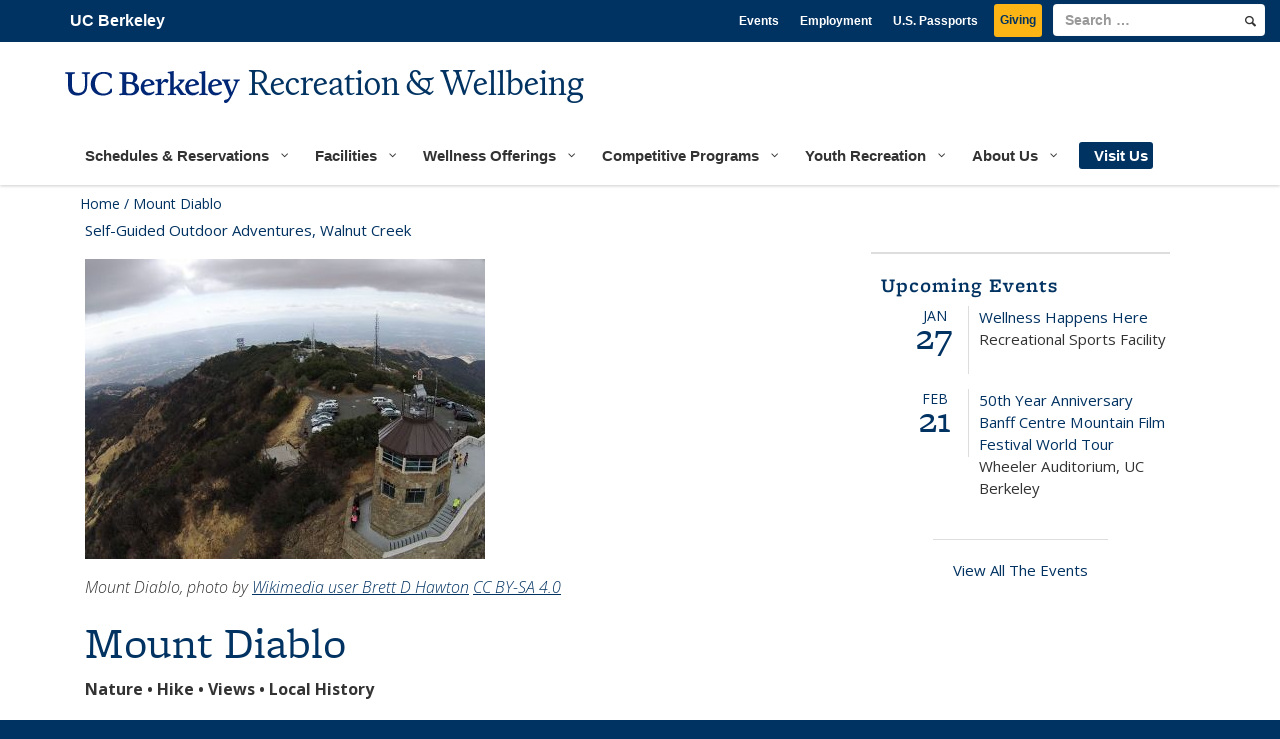

--- FILE ---
content_type: text/html; charset=UTF-8
request_url: https://recwell.berkeley.edu/self-guided-adventures-mount-diablo/
body_size: 51743
content:
<!DOCTYPE html>
<html lang="en-US">
<head><script type="text/javascript">(window.NREUM||(NREUM={})).init={privacy:{cookies_enabled:true},ajax:{deny_list:["bam.nr-data.net"]},feature_flags:["soft_nav"],distributed_tracing:{enabled:true}};(window.NREUM||(NREUM={})).loader_config={agentID:"601306102",accountID:"3406679",trustKey:"66686",xpid:"VwIHV1BUARAEU1dWBwgHUFQ=",licenseKey:"NRJS-dd4008e80667e70a642",applicationID:"476409060",browserID:"601306102"};;/*! For license information please see nr-loader-spa-1.308.0.min.js.LICENSE.txt */
(()=>{var e,t,r={384:(e,t,r)=>{"use strict";r.d(t,{NT:()=>a,US:()=>u,Zm:()=>o,bQ:()=>d,dV:()=>c,pV:()=>l});var n=r(6154),i=r(1863),s=r(1910);const a={beacon:"bam.nr-data.net",errorBeacon:"bam.nr-data.net"};function o(){return n.gm.NREUM||(n.gm.NREUM={}),void 0===n.gm.newrelic&&(n.gm.newrelic=n.gm.NREUM),n.gm.NREUM}function c(){let e=o();return e.o||(e.o={ST:n.gm.setTimeout,SI:n.gm.setImmediate||n.gm.setInterval,CT:n.gm.clearTimeout,XHR:n.gm.XMLHttpRequest,REQ:n.gm.Request,EV:n.gm.Event,PR:n.gm.Promise,MO:n.gm.MutationObserver,FETCH:n.gm.fetch,WS:n.gm.WebSocket},(0,s.i)(...Object.values(e.o))),e}function d(e,t){let r=o();r.initializedAgents??={},t.initializedAt={ms:(0,i.t)(),date:new Date},r.initializedAgents[e]=t}function u(e,t){o()[e]=t}function l(){return function(){let e=o();const t=e.info||{};e.info={beacon:a.beacon,errorBeacon:a.errorBeacon,...t}}(),function(){let e=o();const t=e.init||{};e.init={...t}}(),c(),function(){let e=o();const t=e.loader_config||{};e.loader_config={...t}}(),o()}},782:(e,t,r)=>{"use strict";r.d(t,{T:()=>n});const n=r(860).K7.pageViewTiming},860:(e,t,r)=>{"use strict";r.d(t,{$J:()=>u,K7:()=>c,P3:()=>d,XX:()=>i,Yy:()=>o,df:()=>s,qY:()=>n,v4:()=>a});const n="events",i="jserrors",s="browser/blobs",a="rum",o="browser/logs",c={ajax:"ajax",genericEvents:"generic_events",jserrors:i,logging:"logging",metrics:"metrics",pageAction:"page_action",pageViewEvent:"page_view_event",pageViewTiming:"page_view_timing",sessionReplay:"session_replay",sessionTrace:"session_trace",softNav:"soft_navigations",spa:"spa"},d={[c.pageViewEvent]:1,[c.pageViewTiming]:2,[c.metrics]:3,[c.jserrors]:4,[c.spa]:5,[c.ajax]:6,[c.sessionTrace]:7,[c.softNav]:8,[c.sessionReplay]:9,[c.logging]:10,[c.genericEvents]:11},u={[c.pageViewEvent]:a,[c.pageViewTiming]:n,[c.ajax]:n,[c.spa]:n,[c.softNav]:n,[c.metrics]:i,[c.jserrors]:i,[c.sessionTrace]:s,[c.sessionReplay]:s,[c.logging]:o,[c.genericEvents]:"ins"}},944:(e,t,r)=>{"use strict";r.d(t,{R:()=>i});var n=r(3241);function i(e,t){"function"==typeof console.debug&&(console.debug("New Relic Warning: https://github.com/newrelic/newrelic-browser-agent/blob/main/docs/warning-codes.md#".concat(e),t),(0,n.W)({agentIdentifier:null,drained:null,type:"data",name:"warn",feature:"warn",data:{code:e,secondary:t}}))}},993:(e,t,r)=>{"use strict";r.d(t,{A$:()=>s,ET:()=>a,TZ:()=>o,p_:()=>i});var n=r(860);const i={ERROR:"ERROR",WARN:"WARN",INFO:"INFO",DEBUG:"DEBUG",TRACE:"TRACE"},s={OFF:0,ERROR:1,WARN:2,INFO:3,DEBUG:4,TRACE:5},a="log",o=n.K7.logging},1541:(e,t,r)=>{"use strict";r.d(t,{U:()=>i,f:()=>n});const n={MFE:"MFE",BA:"BA"};function i(e,t){if(2!==t?.harvestEndpointVersion)return{};const r=t.agentRef.runtime.appMetadata.agents[0].entityGuid;return e?{"source.id":e.id,"source.name":e.name,"source.type":e.type,"parent.id":e.parent?.id||r,"parent.type":e.parent?.type||n.BA}:{"entity.guid":r,appId:t.agentRef.info.applicationID}}},1687:(e,t,r)=>{"use strict";r.d(t,{Ak:()=>d,Ze:()=>h,x3:()=>u});var n=r(3241),i=r(7836),s=r(3606),a=r(860),o=r(2646);const c={};function d(e,t){const r={staged:!1,priority:a.P3[t]||0};l(e),c[e].get(t)||c[e].set(t,r)}function u(e,t){e&&c[e]&&(c[e].get(t)&&c[e].delete(t),p(e,t,!1),c[e].size&&f(e))}function l(e){if(!e)throw new Error("agentIdentifier required");c[e]||(c[e]=new Map)}function h(e="",t="feature",r=!1){if(l(e),!e||!c[e].get(t)||r)return p(e,t);c[e].get(t).staged=!0,f(e)}function f(e){const t=Array.from(c[e]);t.every(([e,t])=>t.staged)&&(t.sort((e,t)=>e[1].priority-t[1].priority),t.forEach(([t])=>{c[e].delete(t),p(e,t)}))}function p(e,t,r=!0){const a=e?i.ee.get(e):i.ee,c=s.i.handlers;if(!a.aborted&&a.backlog&&c){if((0,n.W)({agentIdentifier:e,type:"lifecycle",name:"drain",feature:t}),r){const e=a.backlog[t],r=c[t];if(r){for(let t=0;e&&t<e.length;++t)g(e[t],r);Object.entries(r).forEach(([e,t])=>{Object.values(t||{}).forEach(t=>{t[0]?.on&&t[0]?.context()instanceof o.y&&t[0].on(e,t[1])})})}}a.isolatedBacklog||delete c[t],a.backlog[t]=null,a.emit("drain-"+t,[])}}function g(e,t){var r=e[1];Object.values(t[r]||{}).forEach(t=>{var r=e[0];if(t[0]===r){var n=t[1],i=e[3],s=e[2];n.apply(i,s)}})}},1738:(e,t,r)=>{"use strict";r.d(t,{U:()=>f,Y:()=>h});var n=r(3241),i=r(9908),s=r(1863),a=r(944),o=r(5701),c=r(3969),d=r(8362),u=r(860),l=r(4261);function h(e,t,r,s){const h=s||r;!h||h[e]&&h[e]!==d.d.prototype[e]||(h[e]=function(){(0,i.p)(c.xV,["API/"+e+"/called"],void 0,u.K7.metrics,r.ee),(0,n.W)({agentIdentifier:r.agentIdentifier,drained:!!o.B?.[r.agentIdentifier],type:"data",name:"api",feature:l.Pl+e,data:{}});try{return t.apply(this,arguments)}catch(e){(0,a.R)(23,e)}})}function f(e,t,r,n,a){const o=e.info;null===r?delete o.jsAttributes[t]:o.jsAttributes[t]=r,(a||null===r)&&(0,i.p)(l.Pl+n,[(0,s.t)(),t,r],void 0,"session",e.ee)}},1741:(e,t,r)=>{"use strict";r.d(t,{W:()=>s});var n=r(944),i=r(4261);class s{#e(e,...t){if(this[e]!==s.prototype[e])return this[e](...t);(0,n.R)(35,e)}addPageAction(e,t){return this.#e(i.hG,e,t)}register(e){return this.#e(i.eY,e)}recordCustomEvent(e,t){return this.#e(i.fF,e,t)}setPageViewName(e,t){return this.#e(i.Fw,e,t)}setCustomAttribute(e,t,r){return this.#e(i.cD,e,t,r)}noticeError(e,t){return this.#e(i.o5,e,t)}setUserId(e,t=!1){return this.#e(i.Dl,e,t)}setApplicationVersion(e){return this.#e(i.nb,e)}setErrorHandler(e){return this.#e(i.bt,e)}addRelease(e,t){return this.#e(i.k6,e,t)}log(e,t){return this.#e(i.$9,e,t)}start(){return this.#e(i.d3)}finished(e){return this.#e(i.BL,e)}recordReplay(){return this.#e(i.CH)}pauseReplay(){return this.#e(i.Tb)}addToTrace(e){return this.#e(i.U2,e)}setCurrentRouteName(e){return this.#e(i.PA,e)}interaction(e){return this.#e(i.dT,e)}wrapLogger(e,t,r){return this.#e(i.Wb,e,t,r)}measure(e,t){return this.#e(i.V1,e,t)}consent(e){return this.#e(i.Pv,e)}}},1863:(e,t,r)=>{"use strict";function n(){return Math.floor(performance.now())}r.d(t,{t:()=>n})},1910:(e,t,r)=>{"use strict";r.d(t,{i:()=>s});var n=r(944);const i=new Map;function s(...e){return e.every(e=>{if(i.has(e))return i.get(e);const t="function"==typeof e?e.toString():"",r=t.includes("[native code]"),s=t.includes("nrWrapper");return r||s||(0,n.R)(64,e?.name||t),i.set(e,r),r})}},2555:(e,t,r)=>{"use strict";r.d(t,{D:()=>o,f:()=>a});var n=r(384),i=r(8122);const s={beacon:n.NT.beacon,errorBeacon:n.NT.errorBeacon,licenseKey:void 0,applicationID:void 0,sa:void 0,queueTime:void 0,applicationTime:void 0,ttGuid:void 0,user:void 0,account:void 0,product:void 0,extra:void 0,jsAttributes:{},userAttributes:void 0,atts:void 0,transactionName:void 0,tNamePlain:void 0};function a(e){try{return!!e.licenseKey&&!!e.errorBeacon&&!!e.applicationID}catch(e){return!1}}const o=e=>(0,i.a)(e,s)},2614:(e,t,r)=>{"use strict";r.d(t,{BB:()=>a,H3:()=>n,g:()=>d,iL:()=>c,tS:()=>o,uh:()=>i,wk:()=>s});const n="NRBA",i="SESSION",s=144e5,a=18e5,o={STARTED:"session-started",PAUSE:"session-pause",RESET:"session-reset",RESUME:"session-resume",UPDATE:"session-update"},c={SAME_TAB:"same-tab",CROSS_TAB:"cross-tab"},d={OFF:0,FULL:1,ERROR:2}},2646:(e,t,r)=>{"use strict";r.d(t,{y:()=>n});class n{constructor(e){this.contextId=e}}},2843:(e,t,r)=>{"use strict";r.d(t,{G:()=>s,u:()=>i});var n=r(3878);function i(e,t=!1,r,i){(0,n.DD)("visibilitychange",function(){if(t)return void("hidden"===document.visibilityState&&e());e(document.visibilityState)},r,i)}function s(e,t,r){(0,n.sp)("pagehide",e,t,r)}},3241:(e,t,r)=>{"use strict";r.d(t,{W:()=>s});var n=r(6154);const i="newrelic";function s(e={}){try{n.gm.dispatchEvent(new CustomEvent(i,{detail:e}))}catch(e){}}},3304:(e,t,r)=>{"use strict";r.d(t,{A:()=>s});var n=r(7836);const i=()=>{const e=new WeakSet;return(t,r)=>{if("object"==typeof r&&null!==r){if(e.has(r))return;e.add(r)}return r}};function s(e){try{return JSON.stringify(e,i())??""}catch(e){try{n.ee.emit("internal-error",[e])}catch(e){}return""}}},3333:(e,t,r)=>{"use strict";r.d(t,{$v:()=>u,TZ:()=>n,Xh:()=>c,Zp:()=>i,kd:()=>d,mq:()=>o,nf:()=>a,qN:()=>s});const n=r(860).K7.genericEvents,i=["auxclick","click","copy","keydown","paste","scrollend"],s=["focus","blur"],a=4,o=1e3,c=2e3,d=["PageAction","UserAction","BrowserPerformance"],u={RESOURCES:"experimental.resources",REGISTER:"register"}},3434:(e,t,r)=>{"use strict";r.d(t,{Jt:()=>s,YM:()=>d});var n=r(7836),i=r(5607);const s="nr@original:".concat(i.W),a=50;var o=Object.prototype.hasOwnProperty,c=!1;function d(e,t){return e||(e=n.ee),r.inPlace=function(e,t,n,i,s){n||(n="");const a="-"===n.charAt(0);for(let o=0;o<t.length;o++){const c=t[o],d=e[c];l(d)||(e[c]=r(d,a?c+n:n,i,c,s))}},r.flag=s,r;function r(t,r,n,c,d){return l(t)?t:(r||(r=""),nrWrapper[s]=t,function(e,t,r){if(Object.defineProperty&&Object.keys)try{return Object.keys(e).forEach(function(r){Object.defineProperty(t,r,{get:function(){return e[r]},set:function(t){return e[r]=t,t}})}),t}catch(e){u([e],r)}for(var n in e)o.call(e,n)&&(t[n]=e[n])}(t,nrWrapper,e),nrWrapper);function nrWrapper(){var s,o,l,h;let f;try{o=this,s=[...arguments],l="function"==typeof n?n(s,o):n||{}}catch(t){u([t,"",[s,o,c],l],e)}i(r+"start",[s,o,c],l,d);const p=performance.now();let g;try{return h=t.apply(o,s),g=performance.now(),h}catch(e){throw g=performance.now(),i(r+"err",[s,o,e],l,d),f=e,f}finally{const e=g-p,t={start:p,end:g,duration:e,isLongTask:e>=a,methodName:c,thrownError:f};t.isLongTask&&i("long-task",[t,o],l,d),i(r+"end",[s,o,h],l,d)}}}function i(r,n,i,s){if(!c||t){var a=c;c=!0;try{e.emit(r,n,i,t,s)}catch(t){u([t,r,n,i],e)}c=a}}}function u(e,t){t||(t=n.ee);try{t.emit("internal-error",e)}catch(e){}}function l(e){return!(e&&"function"==typeof e&&e.apply&&!e[s])}},3606:(e,t,r)=>{"use strict";r.d(t,{i:()=>s});var n=r(9908);s.on=a;var i=s.handlers={};function s(e,t,r,s){a(s||n.d,i,e,t,r)}function a(e,t,r,i,s){s||(s="feature"),e||(e=n.d);var a=t[s]=t[s]||{};(a[r]=a[r]||[]).push([e,i])}},3738:(e,t,r)=>{"use strict";r.d(t,{He:()=>i,Kp:()=>o,Lc:()=>d,Rz:()=>u,TZ:()=>n,bD:()=>s,d3:()=>a,jx:()=>l,sl:()=>h,uP:()=>c});const n=r(860).K7.sessionTrace,i="bstResource",s="resource",a="-start",o="-end",c="fn"+a,d="fn"+o,u="pushState",l=1e3,h=3e4},3785:(e,t,r)=>{"use strict";r.d(t,{R:()=>c,b:()=>d});var n=r(9908),i=r(1863),s=r(860),a=r(3969),o=r(993);function c(e,t,r={},c=o.p_.INFO,d=!0,u,l=(0,i.t)()){(0,n.p)(a.xV,["API/logging/".concat(c.toLowerCase(),"/called")],void 0,s.K7.metrics,e),(0,n.p)(o.ET,[l,t,r,c,d,u],void 0,s.K7.logging,e)}function d(e){return"string"==typeof e&&Object.values(o.p_).some(t=>t===e.toUpperCase().trim())}},3878:(e,t,r)=>{"use strict";function n(e,t){return{capture:e,passive:!1,signal:t}}function i(e,t,r=!1,i){window.addEventListener(e,t,n(r,i))}function s(e,t,r=!1,i){document.addEventListener(e,t,n(r,i))}r.d(t,{DD:()=>s,jT:()=>n,sp:()=>i})},3962:(e,t,r)=>{"use strict";r.d(t,{AM:()=>a,O2:()=>l,OV:()=>s,Qu:()=>h,TZ:()=>c,ih:()=>f,pP:()=>o,t1:()=>u,tC:()=>i,wD:()=>d});var n=r(860);const i=["click","keydown","submit"],s="popstate",a="api",o="initialPageLoad",c=n.K7.softNav,d=5e3,u=500,l={INITIAL_PAGE_LOAD:"",ROUTE_CHANGE:1,UNSPECIFIED:2},h={INTERACTION:1,AJAX:2,CUSTOM_END:3,CUSTOM_TRACER:4},f={IP:"in progress",PF:"pending finish",FIN:"finished",CAN:"cancelled"}},3969:(e,t,r)=>{"use strict";r.d(t,{TZ:()=>n,XG:()=>o,rs:()=>i,xV:()=>a,z_:()=>s});const n=r(860).K7.metrics,i="sm",s="cm",a="storeSupportabilityMetrics",o="storeEventMetrics"},4234:(e,t,r)=>{"use strict";r.d(t,{W:()=>s});var n=r(7836),i=r(1687);class s{constructor(e,t){this.agentIdentifier=e,this.ee=n.ee.get(e),this.featureName=t,this.blocked=!1}deregisterDrain(){(0,i.x3)(this.agentIdentifier,this.featureName)}}},4261:(e,t,r)=>{"use strict";r.d(t,{$9:()=>u,BL:()=>c,CH:()=>p,Dl:()=>R,Fw:()=>w,PA:()=>v,Pl:()=>n,Pv:()=>A,Tb:()=>h,U2:()=>a,V1:()=>E,Wb:()=>T,bt:()=>y,cD:()=>b,d3:()=>x,dT:()=>d,eY:()=>g,fF:()=>f,hG:()=>s,hw:()=>i,k6:()=>o,nb:()=>m,o5:()=>l});const n="api-",i=n+"ixn-",s="addPageAction",a="addToTrace",o="addRelease",c="finished",d="interaction",u="log",l="noticeError",h="pauseReplay",f="recordCustomEvent",p="recordReplay",g="register",m="setApplicationVersion",v="setCurrentRouteName",b="setCustomAttribute",y="setErrorHandler",w="setPageViewName",R="setUserId",x="start",T="wrapLogger",E="measure",A="consent"},5205:(e,t,r)=>{"use strict";r.d(t,{j:()=>S});var n=r(384),i=r(1741);var s=r(2555),a=r(3333);const o=e=>{if(!e||"string"!=typeof e)return!1;try{document.createDocumentFragment().querySelector(e)}catch{return!1}return!0};var c=r(2614),d=r(944),u=r(8122);const l="[data-nr-mask]",h=e=>(0,u.a)(e,(()=>{const e={feature_flags:[],experimental:{allow_registered_children:!1,resources:!1},mask_selector:"*",block_selector:"[data-nr-block]",mask_input_options:{color:!1,date:!1,"datetime-local":!1,email:!1,month:!1,number:!1,range:!1,search:!1,tel:!1,text:!1,time:!1,url:!1,week:!1,textarea:!1,select:!1,password:!0}};return{ajax:{deny_list:void 0,block_internal:!0,enabled:!0,autoStart:!0},api:{get allow_registered_children(){return e.feature_flags.includes(a.$v.REGISTER)||e.experimental.allow_registered_children},set allow_registered_children(t){e.experimental.allow_registered_children=t},duplicate_registered_data:!1},browser_consent_mode:{enabled:!1},distributed_tracing:{enabled:void 0,exclude_newrelic_header:void 0,cors_use_newrelic_header:void 0,cors_use_tracecontext_headers:void 0,allowed_origins:void 0},get feature_flags(){return e.feature_flags},set feature_flags(t){e.feature_flags=t},generic_events:{enabled:!0,autoStart:!0},harvest:{interval:30},jserrors:{enabled:!0,autoStart:!0},logging:{enabled:!0,autoStart:!0},metrics:{enabled:!0,autoStart:!0},obfuscate:void 0,page_action:{enabled:!0},page_view_event:{enabled:!0,autoStart:!0},page_view_timing:{enabled:!0,autoStart:!0},performance:{capture_marks:!1,capture_measures:!1,capture_detail:!0,resources:{get enabled(){return e.feature_flags.includes(a.$v.RESOURCES)||e.experimental.resources},set enabled(t){e.experimental.resources=t},asset_types:[],first_party_domains:[],ignore_newrelic:!0}},privacy:{cookies_enabled:!0},proxy:{assets:void 0,beacon:void 0},session:{expiresMs:c.wk,inactiveMs:c.BB},session_replay:{autoStart:!0,enabled:!1,preload:!1,sampling_rate:10,error_sampling_rate:100,collect_fonts:!1,inline_images:!1,fix_stylesheets:!0,mask_all_inputs:!0,get mask_text_selector(){return e.mask_selector},set mask_text_selector(t){o(t)?e.mask_selector="".concat(t,",").concat(l):""===t||null===t?e.mask_selector=l:(0,d.R)(5,t)},get block_class(){return"nr-block"},get ignore_class(){return"nr-ignore"},get mask_text_class(){return"nr-mask"},get block_selector(){return e.block_selector},set block_selector(t){o(t)?e.block_selector+=",".concat(t):""!==t&&(0,d.R)(6,t)},get mask_input_options(){return e.mask_input_options},set mask_input_options(t){t&&"object"==typeof t?e.mask_input_options={...t,password:!0}:(0,d.R)(7,t)}},session_trace:{enabled:!0,autoStart:!0},soft_navigations:{enabled:!0,autoStart:!0},spa:{enabled:!0,autoStart:!0},ssl:void 0,user_actions:{enabled:!0,elementAttributes:["id","className","tagName","type"]}}})());var f=r(6154),p=r(9324);let g=0;const m={buildEnv:p.F3,distMethod:p.Xs,version:p.xv,originTime:f.WN},v={consented:!1},b={appMetadata:{},get consented(){return this.session?.state?.consent||v.consented},set consented(e){v.consented=e},customTransaction:void 0,denyList:void 0,disabled:!1,harvester:void 0,isolatedBacklog:!1,isRecording:!1,loaderType:void 0,maxBytes:3e4,obfuscator:void 0,onerror:void 0,ptid:void 0,releaseIds:{},session:void 0,timeKeeper:void 0,registeredEntities:[],jsAttributesMetadata:{bytes:0},get harvestCount(){return++g}},y=e=>{const t=(0,u.a)(e,b),r=Object.keys(m).reduce((e,t)=>(e[t]={value:m[t],writable:!1,configurable:!0,enumerable:!0},e),{});return Object.defineProperties(t,r)};var w=r(5701);const R=e=>{const t=e.startsWith("http");e+="/",r.p=t?e:"https://"+e};var x=r(7836),T=r(3241);const E={accountID:void 0,trustKey:void 0,agentID:void 0,licenseKey:void 0,applicationID:void 0,xpid:void 0},A=e=>(0,u.a)(e,E),_=new Set;function S(e,t={},r,a){let{init:o,info:c,loader_config:d,runtime:u={},exposed:l=!0}=t;if(!c){const e=(0,n.pV)();o=e.init,c=e.info,d=e.loader_config}e.init=h(o||{}),e.loader_config=A(d||{}),c.jsAttributes??={},f.bv&&(c.jsAttributes.isWorker=!0),e.info=(0,s.D)(c);const p=e.init,g=[c.beacon,c.errorBeacon];_.has(e.agentIdentifier)||(p.proxy.assets&&(R(p.proxy.assets),g.push(p.proxy.assets)),p.proxy.beacon&&g.push(p.proxy.beacon),e.beacons=[...g],function(e){const t=(0,n.pV)();Object.getOwnPropertyNames(i.W.prototype).forEach(r=>{const n=i.W.prototype[r];if("function"!=typeof n||"constructor"===n)return;let s=t[r];e[r]&&!1!==e.exposed&&"micro-agent"!==e.runtime?.loaderType&&(t[r]=(...t)=>{const n=e[r](...t);return s?s(...t):n})})}(e),(0,n.US)("activatedFeatures",w.B)),u.denyList=[...p.ajax.deny_list||[],...p.ajax.block_internal?g:[]],u.ptid=e.agentIdentifier,u.loaderType=r,e.runtime=y(u),_.has(e.agentIdentifier)||(e.ee=x.ee.get(e.agentIdentifier),e.exposed=l,(0,T.W)({agentIdentifier:e.agentIdentifier,drained:!!w.B?.[e.agentIdentifier],type:"lifecycle",name:"initialize",feature:void 0,data:e.config})),_.add(e.agentIdentifier)}},5270:(e,t,r)=>{"use strict";r.d(t,{Aw:()=>a,SR:()=>s,rF:()=>o});var n=r(384),i=r(7767);function s(e){return!!(0,n.dV)().o.MO&&(0,i.V)(e)&&!0===e?.session_trace.enabled}function a(e){return!0===e?.session_replay.preload&&s(e)}function o(e,t){try{if("string"==typeof t?.type){if("password"===t.type.toLowerCase())return"*".repeat(e?.length||0);if(void 0!==t?.dataset?.nrUnmask||t?.classList?.contains("nr-unmask"))return e}}catch(e){}return"string"==typeof e?e.replace(/[\S]/g,"*"):"*".repeat(e?.length||0)}},5289:(e,t,r)=>{"use strict";r.d(t,{GG:()=>a,Qr:()=>c,sB:()=>o});var n=r(3878),i=r(6389);function s(){return"undefined"==typeof document||"complete"===document.readyState}function a(e,t){if(s())return e();const r=(0,i.J)(e),a=setInterval(()=>{s()&&(clearInterval(a),r())},500);(0,n.sp)("load",r,t)}function o(e){if(s())return e();(0,n.DD)("DOMContentLoaded",e)}function c(e){if(s())return e();(0,n.sp)("popstate",e)}},5607:(e,t,r)=>{"use strict";r.d(t,{W:()=>n});const n=(0,r(9566).bz)()},5701:(e,t,r)=>{"use strict";r.d(t,{B:()=>s,t:()=>a});var n=r(3241);const i=new Set,s={};function a(e,t){const r=t.agentIdentifier;s[r]??={},e&&"object"==typeof e&&(i.has(r)||(t.ee.emit("rumresp",[e]),s[r]=e,i.add(r),(0,n.W)({agentIdentifier:r,loaded:!0,drained:!0,type:"lifecycle",name:"load",feature:void 0,data:e})))}},6154:(e,t,r)=>{"use strict";r.d(t,{OF:()=>d,RI:()=>i,WN:()=>h,bv:()=>s,eN:()=>f,gm:()=>a,lR:()=>l,m:()=>c,mw:()=>o,sb:()=>u});var n=r(1863);const i="undefined"!=typeof window&&!!window.document,s="undefined"!=typeof WorkerGlobalScope&&("undefined"!=typeof self&&self instanceof WorkerGlobalScope&&self.navigator instanceof WorkerNavigator||"undefined"!=typeof globalThis&&globalThis instanceof WorkerGlobalScope&&globalThis.navigator instanceof WorkerNavigator),a=i?window:"undefined"!=typeof WorkerGlobalScope&&("undefined"!=typeof self&&self instanceof WorkerGlobalScope&&self||"undefined"!=typeof globalThis&&globalThis instanceof WorkerGlobalScope&&globalThis),o=Boolean("hidden"===a?.document?.visibilityState),c=""+a?.location,d=/iPad|iPhone|iPod/.test(a.navigator?.userAgent),u=d&&"undefined"==typeof SharedWorker,l=(()=>{const e=a.navigator?.userAgent?.match(/Firefox[/\s](\d+\.\d+)/);return Array.isArray(e)&&e.length>=2?+e[1]:0})(),h=Date.now()-(0,n.t)(),f=()=>"undefined"!=typeof PerformanceNavigationTiming&&a?.performance?.getEntriesByType("navigation")?.[0]?.responseStart},6344:(e,t,r)=>{"use strict";r.d(t,{BB:()=>u,Qb:()=>l,TZ:()=>i,Ug:()=>a,Vh:()=>s,_s:()=>o,bc:()=>d,yP:()=>c});var n=r(2614);const i=r(860).K7.sessionReplay,s="errorDuringReplay",a=.12,o={DomContentLoaded:0,Load:1,FullSnapshot:2,IncrementalSnapshot:3,Meta:4,Custom:5},c={[n.g.ERROR]:15e3,[n.g.FULL]:3e5,[n.g.OFF]:0},d={RESET:{message:"Session was reset",sm:"Reset"},IMPORT:{message:"Recorder failed to import",sm:"Import"},TOO_MANY:{message:"429: Too Many Requests",sm:"Too-Many"},TOO_BIG:{message:"Payload was too large",sm:"Too-Big"},CROSS_TAB:{message:"Session Entity was set to OFF on another tab",sm:"Cross-Tab"},ENTITLEMENTS:{message:"Session Replay is not allowed and will not be started",sm:"Entitlement"}},u=5e3,l={API:"api",RESUME:"resume",SWITCH_TO_FULL:"switchToFull",INITIALIZE:"initialize",PRELOAD:"preload"}},6389:(e,t,r)=>{"use strict";function n(e,t=500,r={}){const n=r?.leading||!1;let i;return(...r)=>{n&&void 0===i&&(e.apply(this,r),i=setTimeout(()=>{i=clearTimeout(i)},t)),n||(clearTimeout(i),i=setTimeout(()=>{e.apply(this,r)},t))}}function i(e){let t=!1;return(...r)=>{t||(t=!0,e.apply(this,r))}}r.d(t,{J:()=>i,s:()=>n})},6630:(e,t,r)=>{"use strict";r.d(t,{T:()=>n});const n=r(860).K7.pageViewEvent},6774:(e,t,r)=>{"use strict";r.d(t,{T:()=>n});const n=r(860).K7.jserrors},7295:(e,t,r)=>{"use strict";r.d(t,{Xv:()=>a,gX:()=>i,iW:()=>s});var n=[];function i(e){if(!e||s(e))return!1;if(0===n.length)return!0;if("*"===n[0].hostname)return!1;for(var t=0;t<n.length;t++){var r=n[t];if(r.hostname.test(e.hostname)&&r.pathname.test(e.pathname))return!1}return!0}function s(e){return void 0===e.hostname}function a(e){if(n=[],e&&e.length)for(var t=0;t<e.length;t++){let r=e[t];if(!r)continue;if("*"===r)return void(n=[{hostname:"*"}]);0===r.indexOf("http://")?r=r.substring(7):0===r.indexOf("https://")&&(r=r.substring(8));const i=r.indexOf("/");let s,a;i>0?(s=r.substring(0,i),a=r.substring(i)):(s=r,a="*");let[c]=s.split(":");n.push({hostname:o(c),pathname:o(a,!0)})}}function o(e,t=!1){const r=e.replace(/[.+?^${}()|[\]\\]/g,e=>"\\"+e).replace(/\*/g,".*?");return new RegExp((t?"^":"")+r+"$")}},7485:(e,t,r)=>{"use strict";r.d(t,{D:()=>i});var n=r(6154);function i(e){if(0===(e||"").indexOf("data:"))return{protocol:"data"};try{const t=new URL(e,location.href),r={port:t.port,hostname:t.hostname,pathname:t.pathname,search:t.search,protocol:t.protocol.slice(0,t.protocol.indexOf(":")),sameOrigin:t.protocol===n.gm?.location?.protocol&&t.host===n.gm?.location?.host};return r.port&&""!==r.port||("http:"===t.protocol&&(r.port="80"),"https:"===t.protocol&&(r.port="443")),r.pathname&&""!==r.pathname?r.pathname.startsWith("/")||(r.pathname="/".concat(r.pathname)):r.pathname="/",r}catch(e){return{}}}},7699:(e,t,r)=>{"use strict";r.d(t,{It:()=>s,KC:()=>o,No:()=>i,qh:()=>a});var n=r(860);const i=16e3,s=1e6,a="SESSION_ERROR",o={[n.K7.logging]:!0,[n.K7.genericEvents]:!1,[n.K7.jserrors]:!1,[n.K7.ajax]:!1}},7767:(e,t,r)=>{"use strict";r.d(t,{V:()=>i});var n=r(6154);const i=e=>n.RI&&!0===e?.privacy.cookies_enabled},7836:(e,t,r)=>{"use strict";r.d(t,{P:()=>o,ee:()=>c});var n=r(384),i=r(8990),s=r(2646),a=r(5607);const o="nr@context:".concat(a.W),c=function e(t,r){var n={},a={},u={},l=!1;try{l=16===r.length&&d.initializedAgents?.[r]?.runtime.isolatedBacklog}catch(e){}var h={on:p,addEventListener:p,removeEventListener:function(e,t){var r=n[e];if(!r)return;for(var i=0;i<r.length;i++)r[i]===t&&r.splice(i,1)},emit:function(e,r,n,i,s){!1!==s&&(s=!0);if(c.aborted&&!i)return;t&&s&&t.emit(e,r,n);var o=f(n);g(e).forEach(e=>{e.apply(o,r)});var d=v()[a[e]];d&&d.push([h,e,r,o]);return o},get:m,listeners:g,context:f,buffer:function(e,t){const r=v();if(t=t||"feature",h.aborted)return;Object.entries(e||{}).forEach(([e,n])=>{a[n]=t,t in r||(r[t]=[])})},abort:function(){h._aborted=!0,Object.keys(h.backlog).forEach(e=>{delete h.backlog[e]})},isBuffering:function(e){return!!v()[a[e]]},debugId:r,backlog:l?{}:t&&"object"==typeof t.backlog?t.backlog:{},isolatedBacklog:l};return Object.defineProperty(h,"aborted",{get:()=>{let e=h._aborted||!1;return e||(t&&(e=t.aborted),e)}}),h;function f(e){return e&&e instanceof s.y?e:e?(0,i.I)(e,o,()=>new s.y(o)):new s.y(o)}function p(e,t){n[e]=g(e).concat(t)}function g(e){return n[e]||[]}function m(t){return u[t]=u[t]||e(h,t)}function v(){return h.backlog}}(void 0,"globalEE"),d=(0,n.Zm)();d.ee||(d.ee=c)},8122:(e,t,r)=>{"use strict";r.d(t,{a:()=>i});var n=r(944);function i(e,t){try{if(!e||"object"!=typeof e)return(0,n.R)(3);if(!t||"object"!=typeof t)return(0,n.R)(4);const r=Object.create(Object.getPrototypeOf(t),Object.getOwnPropertyDescriptors(t)),s=0===Object.keys(r).length?e:r;for(let a in s)if(void 0!==e[a])try{if(null===e[a]){r[a]=null;continue}Array.isArray(e[a])&&Array.isArray(t[a])?r[a]=Array.from(new Set([...e[a],...t[a]])):"object"==typeof e[a]&&"object"==typeof t[a]?r[a]=i(e[a],t[a]):r[a]=e[a]}catch(e){r[a]||(0,n.R)(1,e)}return r}catch(e){(0,n.R)(2,e)}}},8139:(e,t,r)=>{"use strict";r.d(t,{u:()=>h});var n=r(7836),i=r(3434),s=r(8990),a=r(6154);const o={},c=a.gm.XMLHttpRequest,d="addEventListener",u="removeEventListener",l="nr@wrapped:".concat(n.P);function h(e){var t=function(e){return(e||n.ee).get("events")}(e);if(o[t.debugId]++)return t;o[t.debugId]=1;var r=(0,i.YM)(t,!0);function h(e){r.inPlace(e,[d,u],"-",p)}function p(e,t){return e[1]}return"getPrototypeOf"in Object&&(a.RI&&f(document,h),c&&f(c.prototype,h),f(a.gm,h)),t.on(d+"-start",function(e,t){var n=e[1];if(null!==n&&("function"==typeof n||"object"==typeof n)&&"newrelic"!==e[0]){var i=(0,s.I)(n,l,function(){var e={object:function(){if("function"!=typeof n.handleEvent)return;return n.handleEvent.apply(n,arguments)},function:n}[typeof n];return e?r(e,"fn-",null,e.name||"anonymous"):n});this.wrapped=e[1]=i}}),t.on(u+"-start",function(e){e[1]=this.wrapped||e[1]}),t}function f(e,t,...r){let n=e;for(;"object"==typeof n&&!Object.prototype.hasOwnProperty.call(n,d);)n=Object.getPrototypeOf(n);n&&t(n,...r)}},8362:(e,t,r)=>{"use strict";r.d(t,{d:()=>s});var n=r(9566),i=r(1741);class s extends i.W{agentIdentifier=(0,n.LA)(16)}},8374:(e,t,r)=>{r.nc=(()=>{try{return document?.currentScript?.nonce}catch(e){}return""})()},8990:(e,t,r)=>{"use strict";r.d(t,{I:()=>i});var n=Object.prototype.hasOwnProperty;function i(e,t,r){if(n.call(e,t))return e[t];var i=r();if(Object.defineProperty&&Object.keys)try{return Object.defineProperty(e,t,{value:i,writable:!0,enumerable:!1}),i}catch(e){}return e[t]=i,i}},9119:(e,t,r)=>{"use strict";r.d(t,{L:()=>s});var n=/([^?#]*)[^#]*(#[^?]*|$).*/,i=/([^?#]*)().*/;function s(e,t){return e?e.replace(t?n:i,"$1$2"):e}},9300:(e,t,r)=>{"use strict";r.d(t,{T:()=>n});const n=r(860).K7.ajax},9324:(e,t,r)=>{"use strict";r.d(t,{AJ:()=>a,F3:()=>i,Xs:()=>s,Yq:()=>o,xv:()=>n});const n="1.308.0",i="PROD",s="CDN",a="@newrelic/rrweb",o="1.0.1"},9566:(e,t,r)=>{"use strict";r.d(t,{LA:()=>o,ZF:()=>c,bz:()=>a,el:()=>d});var n=r(6154);const i="xxxxxxxx-xxxx-4xxx-yxxx-xxxxxxxxxxxx";function s(e,t){return e?15&e[t]:16*Math.random()|0}function a(){const e=n.gm?.crypto||n.gm?.msCrypto;let t,r=0;return e&&e.getRandomValues&&(t=e.getRandomValues(new Uint8Array(30))),i.split("").map(e=>"x"===e?s(t,r++).toString(16):"y"===e?(3&s()|8).toString(16):e).join("")}function o(e){const t=n.gm?.crypto||n.gm?.msCrypto;let r,i=0;t&&t.getRandomValues&&(r=t.getRandomValues(new Uint8Array(e)));const a=[];for(var o=0;o<e;o++)a.push(s(r,i++).toString(16));return a.join("")}function c(){return o(16)}function d(){return o(32)}},9908:(e,t,r)=>{"use strict";r.d(t,{d:()=>n,p:()=>i});var n=r(7836).ee.get("handle");function i(e,t,r,i,s){s?(s.buffer([e],i),s.emit(e,t,r)):(n.buffer([e],i),n.emit(e,t,r))}}},n={};function i(e){var t=n[e];if(void 0!==t)return t.exports;var s=n[e]={exports:{}};return r[e](s,s.exports,i),s.exports}i.m=r,i.d=(e,t)=>{for(var r in t)i.o(t,r)&&!i.o(e,r)&&Object.defineProperty(e,r,{enumerable:!0,get:t[r]})},i.f={},i.e=e=>Promise.all(Object.keys(i.f).reduce((t,r)=>(i.f[r](e,t),t),[])),i.u=e=>({212:"nr-spa-compressor",249:"nr-spa-recorder",478:"nr-spa"}[e]+"-1.308.0.min.js"),i.o=(e,t)=>Object.prototype.hasOwnProperty.call(e,t),e={},t="NRBA-1.308.0.PROD:",i.l=(r,n,s,a)=>{if(e[r])e[r].push(n);else{var o,c;if(void 0!==s)for(var d=document.getElementsByTagName("script"),u=0;u<d.length;u++){var l=d[u];if(l.getAttribute("src")==r||l.getAttribute("data-webpack")==t+s){o=l;break}}if(!o){c=!0;var h={478:"sha512-RSfSVnmHk59T/uIPbdSE0LPeqcEdF4/+XhfJdBuccH5rYMOEZDhFdtnh6X6nJk7hGpzHd9Ujhsy7lZEz/ORYCQ==",249:"sha512-ehJXhmntm85NSqW4MkhfQqmeKFulra3klDyY0OPDUE+sQ3GokHlPh1pmAzuNy//3j4ac6lzIbmXLvGQBMYmrkg==",212:"sha512-B9h4CR46ndKRgMBcK+j67uSR2RCnJfGefU+A7FrgR/k42ovXy5x/MAVFiSvFxuVeEk/pNLgvYGMp1cBSK/G6Fg=="};(o=document.createElement("script")).charset="utf-8",i.nc&&o.setAttribute("nonce",i.nc),o.setAttribute("data-webpack",t+s),o.src=r,0!==o.src.indexOf(window.location.origin+"/")&&(o.crossOrigin="anonymous"),h[a]&&(o.integrity=h[a])}e[r]=[n];var f=(t,n)=>{o.onerror=o.onload=null,clearTimeout(p);var i=e[r];if(delete e[r],o.parentNode&&o.parentNode.removeChild(o),i&&i.forEach(e=>e(n)),t)return t(n)},p=setTimeout(f.bind(null,void 0,{type:"timeout",target:o}),12e4);o.onerror=f.bind(null,o.onerror),o.onload=f.bind(null,o.onload),c&&document.head.appendChild(o)}},i.r=e=>{"undefined"!=typeof Symbol&&Symbol.toStringTag&&Object.defineProperty(e,Symbol.toStringTag,{value:"Module"}),Object.defineProperty(e,"__esModule",{value:!0})},i.p="https://js-agent.newrelic.com/",(()=>{var e={38:0,788:0};i.f.j=(t,r)=>{var n=i.o(e,t)?e[t]:void 0;if(0!==n)if(n)r.push(n[2]);else{var s=new Promise((r,i)=>n=e[t]=[r,i]);r.push(n[2]=s);var a=i.p+i.u(t),o=new Error;i.l(a,r=>{if(i.o(e,t)&&(0!==(n=e[t])&&(e[t]=void 0),n)){var s=r&&("load"===r.type?"missing":r.type),a=r&&r.target&&r.target.src;o.message="Loading chunk "+t+" failed: ("+s+": "+a+")",o.name="ChunkLoadError",o.type=s,o.request=a,n[1](o)}},"chunk-"+t,t)}};var t=(t,r)=>{var n,s,[a,o,c]=r,d=0;if(a.some(t=>0!==e[t])){for(n in o)i.o(o,n)&&(i.m[n]=o[n]);if(c)c(i)}for(t&&t(r);d<a.length;d++)s=a[d],i.o(e,s)&&e[s]&&e[s][0](),e[s]=0},r=self["webpackChunk:NRBA-1.308.0.PROD"]=self["webpackChunk:NRBA-1.308.0.PROD"]||[];r.forEach(t.bind(null,0)),r.push=t.bind(null,r.push.bind(r))})(),(()=>{"use strict";i(8374);var e=i(8362),t=i(860);const r=Object.values(t.K7);var n=i(5205);var s=i(9908),a=i(1863),o=i(4261),c=i(1738);var d=i(1687),u=i(4234),l=i(5289),h=i(6154),f=i(944),p=i(5270),g=i(7767),m=i(6389),v=i(7699);class b extends u.W{constructor(e,t){super(e.agentIdentifier,t),this.agentRef=e,this.abortHandler=void 0,this.featAggregate=void 0,this.loadedSuccessfully=void 0,this.onAggregateImported=new Promise(e=>{this.loadedSuccessfully=e}),this.deferred=Promise.resolve(),!1===e.init[this.featureName].autoStart?this.deferred=new Promise((t,r)=>{this.ee.on("manual-start-all",(0,m.J)(()=>{(0,d.Ak)(e.agentIdentifier,this.featureName),t()}))}):(0,d.Ak)(e.agentIdentifier,t)}importAggregator(e,t,r={}){if(this.featAggregate)return;const n=async()=>{let n;await this.deferred;try{if((0,g.V)(e.init)){const{setupAgentSession:t}=await i.e(478).then(i.bind(i,8766));n=t(e)}}catch(e){(0,f.R)(20,e),this.ee.emit("internal-error",[e]),(0,s.p)(v.qh,[e],void 0,this.featureName,this.ee)}try{if(!this.#t(this.featureName,n,e.init))return(0,d.Ze)(this.agentIdentifier,this.featureName),void this.loadedSuccessfully(!1);const{Aggregate:i}=await t();this.featAggregate=new i(e,r),e.runtime.harvester.initializedAggregates.push(this.featAggregate),this.loadedSuccessfully(!0)}catch(e){(0,f.R)(34,e),this.abortHandler?.(),(0,d.Ze)(this.agentIdentifier,this.featureName,!0),this.loadedSuccessfully(!1),this.ee&&this.ee.abort()}};h.RI?(0,l.GG)(()=>n(),!0):n()}#t(e,r,n){if(this.blocked)return!1;switch(e){case t.K7.sessionReplay:return(0,p.SR)(n)&&!!r;case t.K7.sessionTrace:return!!r;default:return!0}}}var y=i(6630),w=i(2614),R=i(3241);class x extends b{static featureName=y.T;constructor(e){var t;super(e,y.T),this.setupInspectionEvents(e.agentIdentifier),t=e,(0,c.Y)(o.Fw,function(e,r){"string"==typeof e&&("/"!==e.charAt(0)&&(e="/"+e),t.runtime.customTransaction=(r||"http://custom.transaction")+e,(0,s.p)(o.Pl+o.Fw,[(0,a.t)()],void 0,void 0,t.ee))},t),this.importAggregator(e,()=>i.e(478).then(i.bind(i,2467)))}setupInspectionEvents(e){const t=(t,r)=>{t&&(0,R.W)({agentIdentifier:e,timeStamp:t.timeStamp,loaded:"complete"===t.target.readyState,type:"window",name:r,data:t.target.location+""})};(0,l.sB)(e=>{t(e,"DOMContentLoaded")}),(0,l.GG)(e=>{t(e,"load")}),(0,l.Qr)(e=>{t(e,"navigate")}),this.ee.on(w.tS.UPDATE,(t,r)=>{(0,R.W)({agentIdentifier:e,type:"lifecycle",name:"session",data:r})})}}var T=i(384);class E extends e.d{constructor(e){var t;(super(),h.gm)?(this.features={},(0,T.bQ)(this.agentIdentifier,this),this.desiredFeatures=new Set(e.features||[]),this.desiredFeatures.add(x),(0,n.j)(this,e,e.loaderType||"agent"),t=this,(0,c.Y)(o.cD,function(e,r,n=!1){if("string"==typeof e){if(["string","number","boolean"].includes(typeof r)||null===r)return(0,c.U)(t,e,r,o.cD,n);(0,f.R)(40,typeof r)}else(0,f.R)(39,typeof e)},t),function(e){(0,c.Y)(o.Dl,function(t,r=!1){if("string"!=typeof t&&null!==t)return void(0,f.R)(41,typeof t);const n=e.info.jsAttributes["enduser.id"];r&&null!=n&&n!==t?(0,s.p)(o.Pl+"setUserIdAndResetSession",[t],void 0,"session",e.ee):(0,c.U)(e,"enduser.id",t,o.Dl,!0)},e)}(this),function(e){(0,c.Y)(o.nb,function(t){if("string"==typeof t||null===t)return(0,c.U)(e,"application.version",t,o.nb,!1);(0,f.R)(42,typeof t)},e)}(this),function(e){(0,c.Y)(o.d3,function(){e.ee.emit("manual-start-all")},e)}(this),function(e){(0,c.Y)(o.Pv,function(t=!0){if("boolean"==typeof t){if((0,s.p)(o.Pl+o.Pv,[t],void 0,"session",e.ee),e.runtime.consented=t,t){const t=e.features.page_view_event;t.onAggregateImported.then(e=>{const r=t.featAggregate;e&&!r.sentRum&&r.sendRum()})}}else(0,f.R)(65,typeof t)},e)}(this),this.run()):(0,f.R)(21)}get config(){return{info:this.info,init:this.init,loader_config:this.loader_config,runtime:this.runtime}}get api(){return this}run(){try{const e=function(e){const t={};return r.forEach(r=>{t[r]=!!e[r]?.enabled}),t}(this.init),n=[...this.desiredFeatures];n.sort((e,r)=>t.P3[e.featureName]-t.P3[r.featureName]),n.forEach(r=>{if(!e[r.featureName]&&r.featureName!==t.K7.pageViewEvent)return;if(r.featureName===t.K7.spa)return void(0,f.R)(67);const n=function(e){switch(e){case t.K7.ajax:return[t.K7.jserrors];case t.K7.sessionTrace:return[t.K7.ajax,t.K7.pageViewEvent];case t.K7.sessionReplay:return[t.K7.sessionTrace];case t.K7.pageViewTiming:return[t.K7.pageViewEvent];default:return[]}}(r.featureName).filter(e=>!(e in this.features));n.length>0&&(0,f.R)(36,{targetFeature:r.featureName,missingDependencies:n}),this.features[r.featureName]=new r(this)})}catch(e){(0,f.R)(22,e);for(const e in this.features)this.features[e].abortHandler?.();const t=(0,T.Zm)();delete t.initializedAgents[this.agentIdentifier]?.features,delete this.sharedAggregator;return t.ee.get(this.agentIdentifier).abort(),!1}}}var A=i(2843),_=i(782);class S extends b{static featureName=_.T;constructor(e){super(e,_.T),h.RI&&((0,A.u)(()=>(0,s.p)("docHidden",[(0,a.t)()],void 0,_.T,this.ee),!0),(0,A.G)(()=>(0,s.p)("winPagehide",[(0,a.t)()],void 0,_.T,this.ee)),this.importAggregator(e,()=>i.e(478).then(i.bind(i,9917))))}}var O=i(3969);class I extends b{static featureName=O.TZ;constructor(e){super(e,O.TZ),h.RI&&document.addEventListener("securitypolicyviolation",e=>{(0,s.p)(O.xV,["Generic/CSPViolation/Detected"],void 0,this.featureName,this.ee)}),this.importAggregator(e,()=>i.e(478).then(i.bind(i,6555)))}}var N=i(6774),P=i(3878),k=i(3304);class D{constructor(e,t,r,n,i){this.name="UncaughtError",this.message="string"==typeof e?e:(0,k.A)(e),this.sourceURL=t,this.line=r,this.column=n,this.__newrelic=i}}function C(e){return M(e)?e:new D(void 0!==e?.message?e.message:e,e?.filename||e?.sourceURL,e?.lineno||e?.line,e?.colno||e?.col,e?.__newrelic,e?.cause)}function j(e){const t="Unhandled Promise Rejection: ";if(!e?.reason)return;if(M(e.reason)){try{e.reason.message.startsWith(t)||(e.reason.message=t+e.reason.message)}catch(e){}return C(e.reason)}const r=C(e.reason);return(r.message||"").startsWith(t)||(r.message=t+r.message),r}function L(e){if(e.error instanceof SyntaxError&&!/:\d+$/.test(e.error.stack?.trim())){const t=new D(e.message,e.filename,e.lineno,e.colno,e.error.__newrelic,e.cause);return t.name=SyntaxError.name,t}return M(e.error)?e.error:C(e)}function M(e){return e instanceof Error&&!!e.stack}function H(e,r,n,i,o=(0,a.t)()){"string"==typeof e&&(e=new Error(e)),(0,s.p)("err",[e,o,!1,r,n.runtime.isRecording,void 0,i],void 0,t.K7.jserrors,n.ee),(0,s.p)("uaErr",[],void 0,t.K7.genericEvents,n.ee)}var B=i(1541),K=i(993),W=i(3785);function U(e,{customAttributes:t={},level:r=K.p_.INFO}={},n,i,s=(0,a.t)()){(0,W.R)(n.ee,e,t,r,!1,i,s)}function F(e,r,n,i,c=(0,a.t)()){(0,s.p)(o.Pl+o.hG,[c,e,r,i],void 0,t.K7.genericEvents,n.ee)}function V(e,r,n,i,c=(0,a.t)()){const{start:d,end:u,customAttributes:l}=r||{},h={customAttributes:l||{}};if("object"!=typeof h.customAttributes||"string"!=typeof e||0===e.length)return void(0,f.R)(57);const p=(e,t)=>null==e?t:"number"==typeof e?e:e instanceof PerformanceMark?e.startTime:Number.NaN;if(h.start=p(d,0),h.end=p(u,c),Number.isNaN(h.start)||Number.isNaN(h.end))(0,f.R)(57);else{if(h.duration=h.end-h.start,!(h.duration<0))return(0,s.p)(o.Pl+o.V1,[h,e,i],void 0,t.K7.genericEvents,n.ee),h;(0,f.R)(58)}}function G(e,r={},n,i,c=(0,a.t)()){(0,s.p)(o.Pl+o.fF,[c,e,r,i],void 0,t.K7.genericEvents,n.ee)}function z(e){(0,c.Y)(o.eY,function(t){return Y(e,t)},e)}function Y(e,r,n){(0,f.R)(54,"newrelic.register"),r||={},r.type=B.f.MFE,r.licenseKey||=e.info.licenseKey,r.blocked=!1,r.parent=n||{},Array.isArray(r.tags)||(r.tags=[]);const i={};r.tags.forEach(e=>{"name"!==e&&"id"!==e&&(i["source.".concat(e)]=!0)}),r.isolated??=!0;let o=()=>{};const c=e.runtime.registeredEntities;if(!r.isolated){const e=c.find(({metadata:{target:{id:e}}})=>e===r.id&&!r.isolated);if(e)return e}const d=e=>{r.blocked=!0,o=e};function u(e){return"string"==typeof e&&!!e.trim()&&e.trim().length<501||"number"==typeof e}e.init.api.allow_registered_children||d((0,m.J)(()=>(0,f.R)(55))),u(r.id)&&u(r.name)||d((0,m.J)(()=>(0,f.R)(48,r)));const l={addPageAction:(t,n={})=>g(F,[t,{...i,...n},e],r),deregister:()=>{d((0,m.J)(()=>(0,f.R)(68)))},log:(t,n={})=>g(U,[t,{...n,customAttributes:{...i,...n.customAttributes||{}}},e],r),measure:(t,n={})=>g(V,[t,{...n,customAttributes:{...i,...n.customAttributes||{}}},e],r),noticeError:(t,n={})=>g(H,[t,{...i,...n},e],r),register:(t={})=>g(Y,[e,t],l.metadata.target),recordCustomEvent:(t,n={})=>g(G,[t,{...i,...n},e],r),setApplicationVersion:e=>p("application.version",e),setCustomAttribute:(e,t)=>p(e,t),setUserId:e=>p("enduser.id",e),metadata:{customAttributes:i,target:r}},h=()=>(r.blocked&&o(),r.blocked);h()||c.push(l);const p=(e,t)=>{h()||(i[e]=t)},g=(r,n,i)=>{if(h())return;const o=(0,a.t)();(0,s.p)(O.xV,["API/register/".concat(r.name,"/called")],void 0,t.K7.metrics,e.ee);try{if(e.init.api.duplicate_registered_data&&"register"!==r.name){let e=n;if(n[1]instanceof Object){const t={"child.id":i.id,"child.type":i.type};e="customAttributes"in n[1]?[n[0],{...n[1],customAttributes:{...n[1].customAttributes,...t}},...n.slice(2)]:[n[0],{...n[1],...t},...n.slice(2)]}r(...e,void 0,o)}return r(...n,i,o)}catch(e){(0,f.R)(50,e)}};return l}class Z extends b{static featureName=N.T;constructor(e){var t;super(e,N.T),t=e,(0,c.Y)(o.o5,(e,r)=>H(e,r,t),t),function(e){(0,c.Y)(o.bt,function(t){e.runtime.onerror=t},e)}(e),function(e){let t=0;(0,c.Y)(o.k6,function(e,r){++t>10||(this.runtime.releaseIds[e.slice(-200)]=(""+r).slice(-200))},e)}(e),z(e);try{this.removeOnAbort=new AbortController}catch(e){}this.ee.on("internal-error",(t,r)=>{this.abortHandler&&(0,s.p)("ierr",[C(t),(0,a.t)(),!0,{},e.runtime.isRecording,r],void 0,this.featureName,this.ee)}),h.gm.addEventListener("unhandledrejection",t=>{this.abortHandler&&(0,s.p)("err",[j(t),(0,a.t)(),!1,{unhandledPromiseRejection:1},e.runtime.isRecording],void 0,this.featureName,this.ee)},(0,P.jT)(!1,this.removeOnAbort?.signal)),h.gm.addEventListener("error",t=>{this.abortHandler&&(0,s.p)("err",[L(t),(0,a.t)(),!1,{},e.runtime.isRecording],void 0,this.featureName,this.ee)},(0,P.jT)(!1,this.removeOnAbort?.signal)),this.abortHandler=this.#r,this.importAggregator(e,()=>i.e(478).then(i.bind(i,2176)))}#r(){this.removeOnAbort?.abort(),this.abortHandler=void 0}}var q=i(8990);let X=1;function J(e){const t=typeof e;return!e||"object"!==t&&"function"!==t?-1:e===h.gm?0:(0,q.I)(e,"nr@id",function(){return X++})}function Q(e){if("string"==typeof e&&e.length)return e.length;if("object"==typeof e){if("undefined"!=typeof ArrayBuffer&&e instanceof ArrayBuffer&&e.byteLength)return e.byteLength;if("undefined"!=typeof Blob&&e instanceof Blob&&e.size)return e.size;if(!("undefined"!=typeof FormData&&e instanceof FormData))try{return(0,k.A)(e).length}catch(e){return}}}var ee=i(8139),te=i(7836),re=i(3434);const ne={},ie=["open","send"];function se(e){var t=e||te.ee;const r=function(e){return(e||te.ee).get("xhr")}(t);if(void 0===h.gm.XMLHttpRequest)return r;if(ne[r.debugId]++)return r;ne[r.debugId]=1,(0,ee.u)(t);var n=(0,re.YM)(r),i=h.gm.XMLHttpRequest,s=h.gm.MutationObserver,a=h.gm.Promise,o=h.gm.setInterval,c="readystatechange",d=["onload","onerror","onabort","onloadstart","onloadend","onprogress","ontimeout"],u=[],l=h.gm.XMLHttpRequest=function(e){const t=new i(e),s=r.context(t);try{r.emit("new-xhr",[t],s),t.addEventListener(c,(a=s,function(){var e=this;e.readyState>3&&!a.resolved&&(a.resolved=!0,r.emit("xhr-resolved",[],e)),n.inPlace(e,d,"fn-",y)}),(0,P.jT)(!1))}catch(e){(0,f.R)(15,e);try{r.emit("internal-error",[e])}catch(e){}}var a;return t};function p(e,t){n.inPlace(t,["onreadystatechange"],"fn-",y)}if(function(e,t){for(var r in e)t[r]=e[r]}(i,l),l.prototype=i.prototype,n.inPlace(l.prototype,ie,"-xhr-",y),r.on("send-xhr-start",function(e,t){p(e,t),function(e){u.push(e),s&&(g?g.then(b):o?o(b):(m=-m,v.data=m))}(t)}),r.on("open-xhr-start",p),s){var g=a&&a.resolve();if(!o&&!a){var m=1,v=document.createTextNode(m);new s(b).observe(v,{characterData:!0})}}else t.on("fn-end",function(e){e[0]&&e[0].type===c||b()});function b(){for(var e=0;e<u.length;e++)p(0,u[e]);u.length&&(u=[])}function y(e,t){return t}return r}var ae="fetch-",oe=ae+"body-",ce=["arrayBuffer","blob","json","text","formData"],de=h.gm.Request,ue=h.gm.Response,le="prototype";const he={};function fe(e){const t=function(e){return(e||te.ee).get("fetch")}(e);if(!(de&&ue&&h.gm.fetch))return t;if(he[t.debugId]++)return t;function r(e,r,n){var i=e[r];"function"==typeof i&&(e[r]=function(){var e,r=[...arguments],s={};t.emit(n+"before-start",[r],s),s[te.P]&&s[te.P].dt&&(e=s[te.P].dt);var a=i.apply(this,r);return t.emit(n+"start",[r,e],a),a.then(function(e){return t.emit(n+"end",[null,e],a),e},function(e){throw t.emit(n+"end",[e],a),e})})}return he[t.debugId]=1,ce.forEach(e=>{r(de[le],e,oe),r(ue[le],e,oe)}),r(h.gm,"fetch",ae),t.on(ae+"end",function(e,r){var n=this;if(r){var i=r.headers.get("content-length");null!==i&&(n.rxSize=i),t.emit(ae+"done",[null,r],n)}else t.emit(ae+"done",[e],n)}),t}var pe=i(7485),ge=i(9566);class me{constructor(e){this.agentRef=e}generateTracePayload(e){const t=this.agentRef.loader_config;if(!this.shouldGenerateTrace(e)||!t)return null;var r=(t.accountID||"").toString()||null,n=(t.agentID||"").toString()||null,i=(t.trustKey||"").toString()||null;if(!r||!n)return null;var s=(0,ge.ZF)(),a=(0,ge.el)(),o=Date.now(),c={spanId:s,traceId:a,timestamp:o};return(e.sameOrigin||this.isAllowedOrigin(e)&&this.useTraceContextHeadersForCors())&&(c.traceContextParentHeader=this.generateTraceContextParentHeader(s,a),c.traceContextStateHeader=this.generateTraceContextStateHeader(s,o,r,n,i)),(e.sameOrigin&&!this.excludeNewrelicHeader()||!e.sameOrigin&&this.isAllowedOrigin(e)&&this.useNewrelicHeaderForCors())&&(c.newrelicHeader=this.generateTraceHeader(s,a,o,r,n,i)),c}generateTraceContextParentHeader(e,t){return"00-"+t+"-"+e+"-01"}generateTraceContextStateHeader(e,t,r,n,i){return i+"@nr=0-1-"+r+"-"+n+"-"+e+"----"+t}generateTraceHeader(e,t,r,n,i,s){if(!("function"==typeof h.gm?.btoa))return null;var a={v:[0,1],d:{ty:"Browser",ac:n,ap:i,id:e,tr:t,ti:r}};return s&&n!==s&&(a.d.tk=s),btoa((0,k.A)(a))}shouldGenerateTrace(e){return this.agentRef.init?.distributed_tracing?.enabled&&this.isAllowedOrigin(e)}isAllowedOrigin(e){var t=!1;const r=this.agentRef.init?.distributed_tracing;if(e.sameOrigin)t=!0;else if(r?.allowed_origins instanceof Array)for(var n=0;n<r.allowed_origins.length;n++){var i=(0,pe.D)(r.allowed_origins[n]);if(e.hostname===i.hostname&&e.protocol===i.protocol&&e.port===i.port){t=!0;break}}return t}excludeNewrelicHeader(){var e=this.agentRef.init?.distributed_tracing;return!!e&&!!e.exclude_newrelic_header}useNewrelicHeaderForCors(){var e=this.agentRef.init?.distributed_tracing;return!!e&&!1!==e.cors_use_newrelic_header}useTraceContextHeadersForCors(){var e=this.agentRef.init?.distributed_tracing;return!!e&&!!e.cors_use_tracecontext_headers}}var ve=i(9300),be=i(7295);function ye(e){return"string"==typeof e?e:e instanceof(0,T.dV)().o.REQ?e.url:h.gm?.URL&&e instanceof URL?e.href:void 0}var we=["load","error","abort","timeout"],Re=we.length,xe=(0,T.dV)().o.REQ,Te=(0,T.dV)().o.XHR;const Ee="X-NewRelic-App-Data";class Ae extends b{static featureName=ve.T;constructor(e){super(e,ve.T),this.dt=new me(e),this.handler=(e,t,r,n)=>(0,s.p)(e,t,r,n,this.ee);try{const e={xmlhttprequest:"xhr",fetch:"fetch",beacon:"beacon"};h.gm?.performance?.getEntriesByType("resource").forEach(r=>{if(r.initiatorType in e&&0!==r.responseStatus){const n={status:r.responseStatus},i={rxSize:r.transferSize,duration:Math.floor(r.duration),cbTime:0};_e(n,r.name),this.handler("xhr",[n,i,r.startTime,r.responseEnd,e[r.initiatorType]],void 0,t.K7.ajax)}})}catch(e){}fe(this.ee),se(this.ee),function(e,r,n,i){function o(e){var t=this;t.totalCbs=0,t.called=0,t.cbTime=0,t.end=T,t.ended=!1,t.xhrGuids={},t.lastSize=null,t.loadCaptureCalled=!1,t.params=this.params||{},t.metrics=this.metrics||{},t.latestLongtaskEnd=0,e.addEventListener("load",function(r){E(t,e)},(0,P.jT)(!1)),h.lR||e.addEventListener("progress",function(e){t.lastSize=e.loaded},(0,P.jT)(!1))}function c(e){this.params={method:e[0]},_e(this,e[1]),this.metrics={}}function d(t,r){e.loader_config.xpid&&this.sameOrigin&&r.setRequestHeader("X-NewRelic-ID",e.loader_config.xpid);var n=i.generateTracePayload(this.parsedOrigin);if(n){var s=!1;n.newrelicHeader&&(r.setRequestHeader("newrelic",n.newrelicHeader),s=!0),n.traceContextParentHeader&&(r.setRequestHeader("traceparent",n.traceContextParentHeader),n.traceContextStateHeader&&r.setRequestHeader("tracestate",n.traceContextStateHeader),s=!0),s&&(this.dt=n)}}function u(e,t){var n=this.metrics,i=e[0],s=this;if(n&&i){var o=Q(i);o&&(n.txSize=o)}this.startTime=(0,a.t)(),this.body=i,this.listener=function(e){try{"abort"!==e.type||s.loadCaptureCalled||(s.params.aborted=!0),("load"!==e.type||s.called===s.totalCbs&&(s.onloadCalled||"function"!=typeof t.onload)&&"function"==typeof s.end)&&s.end(t)}catch(e){try{r.emit("internal-error",[e])}catch(e){}}};for(var c=0;c<Re;c++)t.addEventListener(we[c],this.listener,(0,P.jT)(!1))}function l(e,t,r){this.cbTime+=e,t?this.onloadCalled=!0:this.called+=1,this.called!==this.totalCbs||!this.onloadCalled&&"function"==typeof r.onload||"function"!=typeof this.end||this.end(r)}function f(e,t){var r=""+J(e)+!!t;this.xhrGuids&&!this.xhrGuids[r]&&(this.xhrGuids[r]=!0,this.totalCbs+=1)}function p(e,t){var r=""+J(e)+!!t;this.xhrGuids&&this.xhrGuids[r]&&(delete this.xhrGuids[r],this.totalCbs-=1)}function g(){this.endTime=(0,a.t)()}function m(e,t){t instanceof Te&&"load"===e[0]&&r.emit("xhr-load-added",[e[1],e[2]],t)}function v(e,t){t instanceof Te&&"load"===e[0]&&r.emit("xhr-load-removed",[e[1],e[2]],t)}function b(e,t,r){t instanceof Te&&("onload"===r&&(this.onload=!0),("load"===(e[0]&&e[0].type)||this.onload)&&(this.xhrCbStart=(0,a.t)()))}function y(e,t){this.xhrCbStart&&r.emit("xhr-cb-time",[(0,a.t)()-this.xhrCbStart,this.onload,t],t)}function w(e){var t,r=e[1]||{};if("string"==typeof e[0]?0===(t=e[0]).length&&h.RI&&(t=""+h.gm.location.href):e[0]&&e[0].url?t=e[0].url:h.gm?.URL&&e[0]&&e[0]instanceof URL?t=e[0].href:"function"==typeof e[0].toString&&(t=e[0].toString()),"string"==typeof t&&0!==t.length){t&&(this.parsedOrigin=(0,pe.D)(t),this.sameOrigin=this.parsedOrigin.sameOrigin);var n=i.generateTracePayload(this.parsedOrigin);if(n&&(n.newrelicHeader||n.traceContextParentHeader))if(e[0]&&e[0].headers)o(e[0].headers,n)&&(this.dt=n);else{var s={};for(var a in r)s[a]=r[a];s.headers=new Headers(r.headers||{}),o(s.headers,n)&&(this.dt=n),e.length>1?e[1]=s:e.push(s)}}function o(e,t){var r=!1;return t.newrelicHeader&&(e.set("newrelic",t.newrelicHeader),r=!0),t.traceContextParentHeader&&(e.set("traceparent",t.traceContextParentHeader),t.traceContextStateHeader&&e.set("tracestate",t.traceContextStateHeader),r=!0),r}}function R(e,t){this.params={},this.metrics={},this.startTime=(0,a.t)(),this.dt=t,e.length>=1&&(this.target=e[0]),e.length>=2&&(this.opts=e[1]);var r=this.opts||{},n=this.target;_e(this,ye(n));var i=(""+(n&&n instanceof xe&&n.method||r.method||"GET")).toUpperCase();this.params.method=i,this.body=r.body,this.txSize=Q(r.body)||0}function x(e,r){if(this.endTime=(0,a.t)(),this.params||(this.params={}),(0,be.iW)(this.params))return;let i;this.params.status=r?r.status:0,"string"==typeof this.rxSize&&this.rxSize.length>0&&(i=+this.rxSize);const s={txSize:this.txSize,rxSize:i,duration:(0,a.t)()-this.startTime};n("xhr",[this.params,s,this.startTime,this.endTime,"fetch"],this,t.K7.ajax)}function T(e){const r=this.params,i=this.metrics;if(!this.ended){this.ended=!0;for(let t=0;t<Re;t++)e.removeEventListener(we[t],this.listener,!1);r.aborted||(0,be.iW)(r)||(i.duration=(0,a.t)()-this.startTime,this.loadCaptureCalled||4!==e.readyState?null==r.status&&(r.status=0):E(this,e),i.cbTime=this.cbTime,n("xhr",[r,i,this.startTime,this.endTime,"xhr"],this,t.K7.ajax))}}function E(e,n){e.params.status=n.status;var i=function(e,t){var r=e.responseType;return"json"===r&&null!==t?t:"arraybuffer"===r||"blob"===r||"json"===r?Q(e.response):"text"===r||""===r||void 0===r?Q(e.responseText):void 0}(n,e.lastSize);if(i&&(e.metrics.rxSize=i),e.sameOrigin&&n.getAllResponseHeaders().indexOf(Ee)>=0){var a=n.getResponseHeader(Ee);a&&((0,s.p)(O.rs,["Ajax/CrossApplicationTracing/Header/Seen"],void 0,t.K7.metrics,r),e.params.cat=a.split(", ").pop())}e.loadCaptureCalled=!0}r.on("new-xhr",o),r.on("open-xhr-start",c),r.on("open-xhr-end",d),r.on("send-xhr-start",u),r.on("xhr-cb-time",l),r.on("xhr-load-added",f),r.on("xhr-load-removed",p),r.on("xhr-resolved",g),r.on("addEventListener-end",m),r.on("removeEventListener-end",v),r.on("fn-end",y),r.on("fetch-before-start",w),r.on("fetch-start",R),r.on("fn-start",b),r.on("fetch-done",x)}(e,this.ee,this.handler,this.dt),this.importAggregator(e,()=>i.e(478).then(i.bind(i,3845)))}}function _e(e,t){var r=(0,pe.D)(t),n=e.params||e;n.hostname=r.hostname,n.port=r.port,n.protocol=r.protocol,n.host=r.hostname+":"+r.port,n.pathname=r.pathname,e.parsedOrigin=r,e.sameOrigin=r.sameOrigin}const Se={},Oe=["pushState","replaceState"];function Ie(e){const t=function(e){return(e||te.ee).get("history")}(e);return!h.RI||Se[t.debugId]++||(Se[t.debugId]=1,(0,re.YM)(t).inPlace(window.history,Oe,"-")),t}var Ne=i(3738);function Pe(e){(0,c.Y)(o.BL,function(r=Date.now()){const n=r-h.WN;n<0&&(0,f.R)(62,r),(0,s.p)(O.XG,[o.BL,{time:n}],void 0,t.K7.metrics,e.ee),e.addToTrace({name:o.BL,start:r,origin:"nr"}),(0,s.p)(o.Pl+o.hG,[n,o.BL],void 0,t.K7.genericEvents,e.ee)},e)}const{He:ke,bD:De,d3:Ce,Kp:je,TZ:Le,Lc:Me,uP:He,Rz:Be}=Ne;class Ke extends b{static featureName=Le;constructor(e){var r;super(e,Le),r=e,(0,c.Y)(o.U2,function(e){if(!(e&&"object"==typeof e&&e.name&&e.start))return;const n={n:e.name,s:e.start-h.WN,e:(e.end||e.start)-h.WN,o:e.origin||"",t:"api"};n.s<0||n.e<0||n.e<n.s?(0,f.R)(61,{start:n.s,end:n.e}):(0,s.p)("bstApi",[n],void 0,t.K7.sessionTrace,r.ee)},r),Pe(e);if(!(0,g.V)(e.init))return void this.deregisterDrain();const n=this.ee;let d;Ie(n),this.eventsEE=(0,ee.u)(n),this.eventsEE.on(He,function(e,t){this.bstStart=(0,a.t)()}),this.eventsEE.on(Me,function(e,r){(0,s.p)("bst",[e[0],r,this.bstStart,(0,a.t)()],void 0,t.K7.sessionTrace,n)}),n.on(Be+Ce,function(e){this.time=(0,a.t)(),this.startPath=location.pathname+location.hash}),n.on(Be+je,function(e){(0,s.p)("bstHist",[location.pathname+location.hash,this.startPath,this.time],void 0,t.K7.sessionTrace,n)});try{d=new PerformanceObserver(e=>{const r=e.getEntries();(0,s.p)(ke,[r],void 0,t.K7.sessionTrace,n)}),d.observe({type:De,buffered:!0})}catch(e){}this.importAggregator(e,()=>i.e(478).then(i.bind(i,6974)),{resourceObserver:d})}}var We=i(6344);class Ue extends b{static featureName=We.TZ;#n;recorder;constructor(e){var r;let n;super(e,We.TZ),r=e,(0,c.Y)(o.CH,function(){(0,s.p)(o.CH,[],void 0,t.K7.sessionReplay,r.ee)},r),function(e){(0,c.Y)(o.Tb,function(){(0,s.p)(o.Tb,[],void 0,t.K7.sessionReplay,e.ee)},e)}(e);try{n=JSON.parse(localStorage.getItem("".concat(w.H3,"_").concat(w.uh)))}catch(e){}(0,p.SR)(e.init)&&this.ee.on(o.CH,()=>this.#i()),this.#s(n)&&this.importRecorder().then(e=>{e.startRecording(We.Qb.PRELOAD,n?.sessionReplayMode)}),this.importAggregator(this.agentRef,()=>i.e(478).then(i.bind(i,6167)),this),this.ee.on("err",e=>{this.blocked||this.agentRef.runtime.isRecording&&(this.errorNoticed=!0,(0,s.p)(We.Vh,[e],void 0,this.featureName,this.ee))})}#s(e){return e&&(e.sessionReplayMode===w.g.FULL||e.sessionReplayMode===w.g.ERROR)||(0,p.Aw)(this.agentRef.init)}importRecorder(){return this.recorder?Promise.resolve(this.recorder):(this.#n??=Promise.all([i.e(478),i.e(249)]).then(i.bind(i,4866)).then(({Recorder:e})=>(this.recorder=new e(this),this.recorder)).catch(e=>{throw this.ee.emit("internal-error",[e]),this.blocked=!0,e}),this.#n)}#i(){this.blocked||(this.featAggregate?this.featAggregate.mode!==w.g.FULL&&this.featAggregate.initializeRecording(w.g.FULL,!0,We.Qb.API):this.importRecorder().then(()=>{this.recorder.startRecording(We.Qb.API,w.g.FULL)}))}}var Fe=i(3962);class Ve extends b{static featureName=Fe.TZ;constructor(e){if(super(e,Fe.TZ),function(e){const r=e.ee.get("tracer");function n(){}(0,c.Y)(o.dT,function(e){return(new n).get("object"==typeof e?e:{})},e);const i=n.prototype={createTracer:function(n,i){var o={},c=this,d="function"==typeof i;return(0,s.p)(O.xV,["API/createTracer/called"],void 0,t.K7.metrics,e.ee),function(){if(r.emit((d?"":"no-")+"fn-start",[(0,a.t)(),c,d],o),d)try{return i.apply(this,arguments)}catch(e){const t="string"==typeof e?new Error(e):e;throw r.emit("fn-err",[arguments,this,t],o),t}finally{r.emit("fn-end",[(0,a.t)()],o)}}}};["actionText","setName","setAttribute","save","ignore","onEnd","getContext","end","get"].forEach(r=>{c.Y.apply(this,[r,function(){return(0,s.p)(o.hw+r,[performance.now(),...arguments],this,t.K7.softNav,e.ee),this},e,i])}),(0,c.Y)(o.PA,function(){(0,s.p)(o.hw+"routeName",[performance.now(),...arguments],void 0,t.K7.softNav,e.ee)},e)}(e),!h.RI||!(0,T.dV)().o.MO)return;const r=Ie(this.ee);try{this.removeOnAbort=new AbortController}catch(e){}Fe.tC.forEach(e=>{(0,P.sp)(e,e=>{l(e)},!0,this.removeOnAbort?.signal)});const n=()=>(0,s.p)("newURL",[(0,a.t)(),""+window.location],void 0,this.featureName,this.ee);r.on("pushState-end",n),r.on("replaceState-end",n),(0,P.sp)(Fe.OV,e=>{l(e),(0,s.p)("newURL",[e.timeStamp,""+window.location],void 0,this.featureName,this.ee)},!0,this.removeOnAbort?.signal);let d=!1;const u=new((0,T.dV)().o.MO)((e,t)=>{d||(d=!0,requestAnimationFrame(()=>{(0,s.p)("newDom",[(0,a.t)()],void 0,this.featureName,this.ee),d=!1}))}),l=(0,m.s)(e=>{"loading"!==document.readyState&&((0,s.p)("newUIEvent",[e],void 0,this.featureName,this.ee),u.observe(document.body,{attributes:!0,childList:!0,subtree:!0,characterData:!0}))},100,{leading:!0});this.abortHandler=function(){this.removeOnAbort?.abort(),u.disconnect(),this.abortHandler=void 0},this.importAggregator(e,()=>i.e(478).then(i.bind(i,4393)),{domObserver:u})}}var Ge=i(3333),ze=i(9119);const Ye={},Ze=new Set;function qe(e){return"string"==typeof e?{type:"string",size:(new TextEncoder).encode(e).length}:e instanceof ArrayBuffer?{type:"ArrayBuffer",size:e.byteLength}:e instanceof Blob?{type:"Blob",size:e.size}:e instanceof DataView?{type:"DataView",size:e.byteLength}:ArrayBuffer.isView(e)?{type:"TypedArray",size:e.byteLength}:{type:"unknown",size:0}}class Xe{constructor(e,t){this.timestamp=(0,a.t)(),this.currentUrl=(0,ze.L)(window.location.href),this.socketId=(0,ge.LA)(8),this.requestedUrl=(0,ze.L)(e),this.requestedProtocols=Array.isArray(t)?t.join(","):t||"",this.openedAt=void 0,this.protocol=void 0,this.extensions=void 0,this.binaryType=void 0,this.messageOrigin=void 0,this.messageCount=0,this.messageBytes=0,this.messageBytesMin=0,this.messageBytesMax=0,this.messageTypes=void 0,this.sendCount=0,this.sendBytes=0,this.sendBytesMin=0,this.sendBytesMax=0,this.sendTypes=void 0,this.closedAt=void 0,this.closeCode=void 0,this.closeReason="unknown",this.closeWasClean=void 0,this.connectedDuration=0,this.hasErrors=void 0}}class $e extends b{static featureName=Ge.TZ;constructor(e){super(e,Ge.TZ);const r=e.init.feature_flags.includes("websockets"),n=[e.init.page_action.enabled,e.init.performance.capture_marks,e.init.performance.capture_measures,e.init.performance.resources.enabled,e.init.user_actions.enabled,r];var d;let u,l;if(d=e,(0,c.Y)(o.hG,(e,t)=>F(e,t,d),d),function(e){(0,c.Y)(o.fF,(t,r)=>G(t,r,e),e)}(e),Pe(e),z(e),function(e){(0,c.Y)(o.V1,(t,r)=>V(t,r,e),e)}(e),r&&(l=function(e){if(!(0,T.dV)().o.WS)return e;const t=e.get("websockets");if(Ye[t.debugId]++)return t;Ye[t.debugId]=1,(0,A.G)(()=>{const e=(0,a.t)();Ze.forEach(r=>{r.nrData.closedAt=e,r.nrData.closeCode=1001,r.nrData.closeReason="Page navigating away",r.nrData.closeWasClean=!1,r.nrData.openedAt&&(r.nrData.connectedDuration=e-r.nrData.openedAt),t.emit("ws",[r.nrData],r)})});class r extends WebSocket{static name="WebSocket";static toString(){return"function WebSocket() { [native code] }"}toString(){return"[object WebSocket]"}get[Symbol.toStringTag](){return r.name}#a(e){(e.__newrelic??={}).socketId=this.nrData.socketId,this.nrData.hasErrors??=!0}constructor(...e){super(...e),this.nrData=new Xe(e[0],e[1]),this.addEventListener("open",()=>{this.nrData.openedAt=(0,a.t)(),["protocol","extensions","binaryType"].forEach(e=>{this.nrData[e]=this[e]}),Ze.add(this)}),this.addEventListener("message",e=>{const{type:t,size:r}=qe(e.data);this.nrData.messageOrigin??=(0,ze.L)(e.origin),this.nrData.messageCount++,this.nrData.messageBytes+=r,this.nrData.messageBytesMin=Math.min(this.nrData.messageBytesMin||1/0,r),this.nrData.messageBytesMax=Math.max(this.nrData.messageBytesMax,r),(this.nrData.messageTypes??"").includes(t)||(this.nrData.messageTypes=this.nrData.messageTypes?"".concat(this.nrData.messageTypes,",").concat(t):t)}),this.addEventListener("close",e=>{this.nrData.closedAt=(0,a.t)(),this.nrData.closeCode=e.code,e.reason&&(this.nrData.closeReason=e.reason),this.nrData.closeWasClean=e.wasClean,this.nrData.connectedDuration=this.nrData.closedAt-this.nrData.openedAt,Ze.delete(this),t.emit("ws",[this.nrData],this)})}addEventListener(e,t,...r){const n=this,i="function"==typeof t?function(...e){try{return t.apply(this,e)}catch(e){throw n.#a(e),e}}:t?.handleEvent?{handleEvent:function(...e){try{return t.handleEvent.apply(t,e)}catch(e){throw n.#a(e),e}}}:t;return super.addEventListener(e,i,...r)}send(e){if(this.readyState===WebSocket.OPEN){const{type:t,size:r}=qe(e);this.nrData.sendCount++,this.nrData.sendBytes+=r,this.nrData.sendBytesMin=Math.min(this.nrData.sendBytesMin||1/0,r),this.nrData.sendBytesMax=Math.max(this.nrData.sendBytesMax,r),(this.nrData.sendTypes??"").includes(t)||(this.nrData.sendTypes=this.nrData.sendTypes?"".concat(this.nrData.sendTypes,",").concat(t):t)}try{return super.send(e)}catch(e){throw this.#a(e),e}}close(...e){try{super.close(...e)}catch(e){throw this.#a(e),e}}}return h.gm.WebSocket=r,t}(this.ee)),h.RI){if(fe(this.ee),se(this.ee),u=Ie(this.ee),e.init.user_actions.enabled){function f(t){const r=(0,pe.D)(t);return e.beacons.includes(r.hostname+":"+r.port)}function p(){u.emit("navChange")}Ge.Zp.forEach(e=>(0,P.sp)(e,e=>(0,s.p)("ua",[e],void 0,this.featureName,this.ee),!0)),Ge.qN.forEach(e=>{const t=(0,m.s)(e=>{(0,s.p)("ua",[e],void 0,this.featureName,this.ee)},500,{leading:!0});(0,P.sp)(e,t)}),h.gm.addEventListener("error",()=>{(0,s.p)("uaErr",[],void 0,t.K7.genericEvents,this.ee)},(0,P.jT)(!1,this.removeOnAbort?.signal)),this.ee.on("open-xhr-start",(e,r)=>{f(e[1])||r.addEventListener("readystatechange",()=>{2===r.readyState&&(0,s.p)("uaXhr",[],void 0,t.K7.genericEvents,this.ee)})}),this.ee.on("fetch-start",e=>{e.length>=1&&!f(ye(e[0]))&&(0,s.p)("uaXhr",[],void 0,t.K7.genericEvents,this.ee)}),u.on("pushState-end",p),u.on("replaceState-end",p),window.addEventListener("hashchange",p,(0,P.jT)(!0,this.removeOnAbort?.signal)),window.addEventListener("popstate",p,(0,P.jT)(!0,this.removeOnAbort?.signal))}if(e.init.performance.resources.enabled&&h.gm.PerformanceObserver?.supportedEntryTypes.includes("resource")){new PerformanceObserver(e=>{e.getEntries().forEach(e=>{(0,s.p)("browserPerformance.resource",[e],void 0,this.featureName,this.ee)})}).observe({type:"resource",buffered:!0})}}r&&l.on("ws",e=>{(0,s.p)("ws-complete",[e],void 0,this.featureName,this.ee)});try{this.removeOnAbort=new AbortController}catch(g){}this.abortHandler=()=>{this.removeOnAbort?.abort(),this.abortHandler=void 0},n.some(e=>e)?this.importAggregator(e,()=>i.e(478).then(i.bind(i,8019))):this.deregisterDrain()}}var Je=i(2646);const Qe=new Map;function et(e,t,r,n,i=!0){if("object"!=typeof t||!t||"string"!=typeof r||!r||"function"!=typeof t[r])return(0,f.R)(29);const s=function(e){return(e||te.ee).get("logger")}(e),a=(0,re.YM)(s),o=new Je.y(te.P);o.level=n.level,o.customAttributes=n.customAttributes,o.autoCaptured=i;const c=t[r]?.[re.Jt]||t[r];return Qe.set(c,o),a.inPlace(t,[r],"wrap-logger-",()=>Qe.get(c)),s}var tt=i(1910);class rt extends b{static featureName=K.TZ;constructor(e){var t;super(e,K.TZ),t=e,(0,c.Y)(o.$9,(e,r)=>U(e,r,t),t),function(e){(0,c.Y)(o.Wb,(t,r,{customAttributes:n={},level:i=K.p_.INFO}={})=>{et(e.ee,t,r,{customAttributes:n,level:i},!1)},e)}(e),z(e);const r=this.ee;["log","error","warn","info","debug","trace"].forEach(e=>{(0,tt.i)(h.gm.console[e]),et(r,h.gm.console,e,{level:"log"===e?"info":e})}),this.ee.on("wrap-logger-end",function([e]){const{level:t,customAttributes:n,autoCaptured:i}=this;(0,W.R)(r,e,n,t,i)}),this.importAggregator(e,()=>i.e(478).then(i.bind(i,5288)))}}new E({features:[Ae,x,S,Ke,Ue,I,Z,$e,rt,Ve],loaderType:"spa"})})()})();</script>

<meta name="viewport" content="width=device-width, initial-scale=1"><title>Mount Diablo - Recreation &amp; Wellbeing</title>
<!--[if lt IE 9]><script src="https://recwell.berkeley.edu/wp-content/themes/berkeley_brand/js/html5shiv.js" type="text/javascript"></script><![endif]-->
<script type="text/javascript" src="//use.typekit.net/ixk1zbq.js"></script>
	  <script type="text/javascript">try{Typekit.load();}catch(e){}</script>
<!-- Use one link file instead of 2 below -->
<link type="text/css" rel="stylesheet" href="https://fonts.googleapis.com/css?family=Open+Sans:300italic,400italic,600italic,700italic,800italic,400,300,600,700,800|Source+Serif+Pro:400,600,700">


<meta name='robots' content='index, follow, max-image-preview:large, max-snippet:-1, max-video-preview:-1' />
	<style>img:is([sizes="auto" i], [sizes^="auto," i]) { contain-intrinsic-size: 3000px 1500px }</style>
	
	<!-- This site is optimized with the Yoast SEO Premium plugin v21.6 (Yoast SEO v21.7) - https://yoast.com/wordpress/plugins/seo/ -->
	<link rel="canonical" href="https://recwell.berkeley.edu/self-guided-adventures-mount-diablo/" />
	<meta property="og:locale" content="en_US" />
	<meta property="og:type" content="article" />
	<meta property="og:title" content="Mount Diablo" />
	<meta property="og:url" content="https://recwell.berkeley.edu/self-guided-adventures-mount-diablo/" />
	<meta property="og:site_name" content="Recreation &amp; Wellbeing" />
	<meta property="article:published_time" content="2020-09-04T00:00:16+00:00" />
	<meta property="article:modified_time" content="2024-02-29T17:16:19+00:00" />
	<meta property="og:image" content="https://recwell.berkeley.edu/wp-content/uploads/2020/09/diablo-1.jpg" />
	<meta property="og:image:width" content="400" />
	<meta property="og:image:height" content="300" />
	<meta property="og:image:type" content="image/jpeg" />
	<meta name="author" content="Liz Seal" />
	<meta name="twitter:card" content="summary_large_image" />
	<script type="application/ld+json" class="yoast-schema-graph">{"@context":"https://schema.org","@graph":[{"@type":"WebPage","@id":"https://recwell.berkeley.edu/self-guided-adventures-mount-diablo/","url":"https://recwell.berkeley.edu/self-guided-adventures-mount-diablo/","name":"Mount Diablo - Recreation &amp; Wellbeing","isPartOf":{"@id":"https://recwell.berkeley.edu/#website"},"primaryImageOfPage":{"@id":"https://recwell.berkeley.edu/self-guided-adventures-mount-diablo/#primaryimage"},"image":{"@id":"https://recwell.berkeley.edu/self-guided-adventures-mount-diablo/#primaryimage"},"thumbnailUrl":"https://recwell.berkeley.edu/wp-content/uploads/2020/09/diablo-1.jpg","datePublished":"2020-09-04T00:00:16+00:00","dateModified":"2024-02-29T17:16:19+00:00","author":{"@id":"https://recwell.berkeley.edu/#/schema/person/2ca48d8c3331efe28a9575218a59d2d8"},"breadcrumb":{"@id":"https://recwell.berkeley.edu/self-guided-adventures-mount-diablo/#breadcrumb"},"inLanguage":"en-US","potentialAction":[{"@type":"ReadAction","target":["https://recwell.berkeley.edu/self-guided-adventures-mount-diablo/"]}]},{"@type":"ImageObject","inLanguage":"en-US","@id":"https://recwell.berkeley.edu/self-guided-adventures-mount-diablo/#primaryimage","url":"https://recwell.berkeley.edu/wp-content/uploads/2020/09/diablo-1.jpg","contentUrl":"https://recwell.berkeley.edu/wp-content/uploads/2020/09/diablo-1.jpg","width":400,"height":300,"caption":"Mount Diablo, photo by Wikimedia user Brett D Hawton CC BY-SA 4.0"},{"@type":"BreadcrumbList","@id":"https://recwell.berkeley.edu/self-guided-adventures-mount-diablo/#breadcrumb","itemListElement":[{"@type":"ListItem","position":1,"name":"Home","item":"https://recwell.berkeley.edu/"},{"@type":"ListItem","position":2,"name":"Mount Diablo"}]},{"@type":"WebSite","@id":"https://recwell.berkeley.edu/#website","url":"https://recwell.berkeley.edu/","name":"Recreation &amp; Wellbeing","description":"","potentialAction":[{"@type":"SearchAction","target":{"@type":"EntryPoint","urlTemplate":"https://recwell.berkeley.edu/?s={search_term_string}"},"query-input":"required name=search_term_string"}],"inLanguage":"en-US"},{"@type":"Person","@id":"https://recwell.berkeley.edu/#/schema/person/2ca48d8c3331efe28a9575218a59d2d8","name":"Liz Seal","image":{"@type":"ImageObject","inLanguage":"en-US","@id":"https://recwell.berkeley.edu/#/schema/person/image/","url":"https://secure.gravatar.com/avatar/f37d5fd5ef9dac45df2746d90f9544b99cace581906c2723b0d7e3204afc670e?s=96&d=mm&r=g","contentUrl":"https://secure.gravatar.com/avatar/f37d5fd5ef9dac45df2746d90f9544b99cace581906c2723b0d7e3204afc670e?s=96&d=mm&r=g","caption":"Liz Seal"}}]}</script>
	<!-- / Yoast SEO Premium plugin. -->



<script>
dataLayer = [{"title":"Mount Diablo","author":"Liz Seal","wordcount":224,"logged_in":"false","page_id":11528,"post_date":"2020-09-03 17:00:16"}];
</script>
<!-- Google Tag Manager -->
<script>(function(w,d,s,l,i){w[l]=w[l]||[];w[l].push({'gtm.start':
new Date().getTime(),event:'gtm.js'});var f=d.getElementsByTagName(s)[0],
j=d.createElement(s),dl=l!='dataLayer'?'&l='+l:'';j.async=true;j.src=
'https://www.googletagmanager.com/gtm.js?id='+i+dl;f.parentNode.insertBefore(j,f);
})(window,document,'script','dataLayer','GTM-MGQNHTL');</script>
<!-- End Google Tag Manager -->
<link rel="alternate" type="application/rss+xml" title="Recreation &amp; Wellbeing &raquo; Feed" href="https://recwell.berkeley.edu/feed/" />
<link rel="alternate" type="application/rss+xml" title="Recreation &amp; Wellbeing &raquo; Comments Feed" href="https://recwell.berkeley.edu/comments/feed/" />
<link rel='stylesheet' id='bs_bootstrap-css' href='https://recwell.berkeley.edu/wp-content/plugins/bootstrap-shortcodes/css/bootstrap.css?ver=6.8.1' type='text/css' media='all' />
<link rel='stylesheet' id='bs_shortcodes-css' href='https://recwell.berkeley.edu/wp-content/plugins/bootstrap-shortcodes/css/shortcodes.css?ver=6.8.1' type='text/css' media='all' />
<link rel='stylesheet' id='otw_grid_manager-css' href='https://recwell.berkeley.edu/wp-content/plugins/otw-sidebar-widget-manager/include/otw_components/otw_content_sidebars/css/otw-grid.css?ver=1.13' type='text/css' media='all' />
<link rel='stylesheet' id='otw_sbm.css-css' href='https://recwell.berkeley.edu/wp-content/plugins/otw-sidebar-widget-manager/css/otw_sbm.css?ver=6.8.1' type='text/css' media='all' />
<link rel='stylesheet' id='wpzoom-social-icons-block-style-css' href='https://recwell.berkeley.edu/wp-content/plugins/social-icons-widget-by-wpzoom/block/dist/style-wpzoom-social-icons.css?ver=4.5.1' type='text/css' media='all' />
<link rel='stylesheet' id='esg-plugin-settings-css' href='https://recwell.berkeley.edu/wp-content/plugins/essential-grid/public/assets/css/settings.css?ver=3.0.15' type='text/css' media='all' />
<link rel='stylesheet' id='bootstrap-css' href='https://recwell.berkeley.edu/wp-content/themes/berkeley_brand/css/bootstrap.min.css?ver=1.0.0.1527029829' type='text/css' media='all' />
<link rel='stylesheet' id='parent-style-css' href='https://recwell.berkeley.edu/wp-content/themes/berkeley_brand/style.css?ver=6.8.1' type='text/css' media='all' />
<link rel='stylesheet' id='chld_thm_cfg_separate-css' href='https://recwell.berkeley.edu/wp-content/themes/berkeley_brand-child/ctc-style.css?ver=6.8.1' type='text/css' media='all' />
<link rel='stylesheet' id='berkeley_brand-style-css' href='https://recwell.berkeley.edu/wp-content/themes/berkeley_brand-child/style.css?ver=1.0.0.1527029829' type='text/css' media='all' />
<link rel='stylesheet' id='nav-style-css' href='https://recwell.berkeley.edu/wp-content/themes/berkeley_brand/css/nav.css?ver=6.8.1' type='text/css' media='all' />
<link rel='stylesheet' id='layout-style-css' href='https://recwell.berkeley.edu/wp-content/themes/berkeley_brand/css/layout.css?ver=6.8.1' type='text/css' media='all' />
<link rel='stylesheet' id='typography-style-css' href='https://recwell.berkeley.edu/wp-content/themes/berkeley_brand/css/typography.css?ver=6.8.1' type='text/css' media='all' />
<link rel='stylesheet' id='infographics-style-css' href='https://recwell.berkeley.edu/wp-content/themes/berkeley_brand/css/infographics.css?ver=6.8.1' type='text/css' media='all' />
<link rel='stylesheet' id='pscrollbar-css' href='https://recwell.berkeley.edu/wp-content/plugins/quadmenu/assets/frontend/pscrollbar/perfect-scrollbar.min.css?ver=3.0.2' type='text/css' media='all' />
<link rel='stylesheet' id='owlcarousel-css' href='https://recwell.berkeley.edu/wp-content/plugins/quadmenu/assets/frontend/owlcarousel/owl.carousel.min.css?ver=3.0.2' type='text/css' media='all' />
<link rel='stylesheet' id='quadmenu-normalize-css' href='https://recwell.berkeley.edu/wp-content/plugins/quadmenu/assets/frontend/css/quadmenu-normalize.css?ver=3.0.2' type='text/css' media='all' />
<link rel='stylesheet' id='quadmenu-widgets-css' href='https://recwell.berkeley.edu/wp-content/uploads/berkeley_brand-child/quadmenu-widgets.css?ver=1711065506' type='text/css' media='all' />
<link rel='stylesheet' id='quadmenu-css' href='https://recwell.berkeley.edu/wp-content/plugins/quadmenu/build/frontend/style.css?ver=3.0.2' type='text/css' media='all' />
<link rel='stylesheet' id='quadmenu-locations-css' href='https://recwell.berkeley.edu/wp-content/uploads/berkeley_brand-child/quadmenu-locations.css?ver=1711065506' type='text/css' media='all' />
<link rel='stylesheet' id='dashicons-css' href='https://recwell.berkeley.edu/wp-includes/css/dashicons.min.css?ver=6.8.1' type='text/css' media='all' />
<link rel='stylesheet' id='wpzoom-social-icons-socicon-css' href='https://recwell.berkeley.edu/wp-content/plugins/social-icons-widget-by-wpzoom/assets/css/wpzoom-socicon.css?ver=1769139002' type='text/css' media='all' />
<link rel='stylesheet' id='wpzoom-social-icons-genericons-css' href='https://recwell.berkeley.edu/wp-content/plugins/social-icons-widget-by-wpzoom/assets/css/genericons.css?ver=1769139002' type='text/css' media='all' />
<link rel='stylesheet' id='wpzoom-social-icons-academicons-css' href='https://recwell.berkeley.edu/wp-content/plugins/social-icons-widget-by-wpzoom/assets/css/academicons.min.css?ver=1769139002' type='text/css' media='all' />
<link rel='stylesheet' id='wpzoom-social-icons-font-awesome-3-css' href='https://recwell.berkeley.edu/wp-content/plugins/social-icons-widget-by-wpzoom/assets/css/font-awesome-3.min.css?ver=1769139002' type='text/css' media='all' />
<link rel='stylesheet' id='wpzoom-social-icons-styles-css' href='https://recwell.berkeley.edu/wp-content/plugins/social-icons-widget-by-wpzoom/assets/css/wpzoom-social-icons-styles.css?ver=1769139002' type='text/css' media='all' />
<link rel='preload' as='font'  id='wpzoom-social-icons-font-academicons-woff2-css' href='https://recwell.berkeley.edu/wp-content/plugins/social-icons-widget-by-wpzoom/assets/font/academicons.woff2?v=1.9.2'  type='font/woff2' crossorigin />
<link rel='preload' as='font'  id='wpzoom-social-icons-font-fontawesome-3-woff2-css' href='https://recwell.berkeley.edu/wp-content/plugins/social-icons-widget-by-wpzoom/assets/font/fontawesome-webfont.woff2?v=4.7.0'  type='font/woff2' crossorigin />
<link rel='preload' as='font'  id='wpzoom-social-icons-font-genericons-woff-css' href='https://recwell.berkeley.edu/wp-content/plugins/social-icons-widget-by-wpzoom/assets/font/Genericons.woff'  type='font/woff' crossorigin />
<link rel='preload' as='font'  id='wpzoom-social-icons-font-socicon-woff2-css' href='https://recwell.berkeley.edu/wp-content/plugins/social-icons-widget-by-wpzoom/assets/font/socicon.woff2?v=4.5.1'  type='font/woff2' crossorigin />
<script type="text/javascript" src="https://recwell.berkeley.edu/wp-includes/js/jquery/jquery.min.js?ver=3.7.1" id="jquery-core-js"></script>
<script type="text/javascript" src="https://recwell.berkeley.edu/wp-includes/js/jquery/jquery-migrate.min.js?ver=3.4.1" id="jquery-migrate-js"></script>
<script type="text/javascript" src="https://recwell.berkeley.edu/wp-content/plugins/bootstrap-shortcodes/js/bootstrap.js?ver=6.8.1" id="bs_bootstrap-js"></script>
<script type="text/javascript" src="https://recwell.berkeley.edu/wp-content/plugins/bootstrap-shortcodes/js/init.js?ver=6.8.1" id="bs_init-js"></script>
<script type="text/javascript" src="https://recwell.berkeley.edu/wp-content/plugins/otw-sidebar-widget-manager/js/jquery.sticky.js?ver=6.8.1" id="jquery_sticky.js-js"></script>
<script type="text/javascript" src="https://recwell.berkeley.edu/wp-content/plugins/otw-sidebar-widget-manager/js/otw_sticky_sidebars.js?ver=6.8.1" id="otw_sticky_sbm.js-js"></script>
<script type="text/javascript" src="//recwell.berkeley.edu/wp-content/plugins/revslider/sr6/assets/js/rbtools.min.js?ver=6.7.13" async id="tp-tools-js"></script>
<script type="text/javascript" src="//recwell.berkeley.edu/wp-content/plugins/revslider/sr6/assets/js/rs6.min.js?ver=6.7.13" async id="revmin-js"></script>
<script type="text/javascript" src="https://recwell.berkeley.edu/wp-content/plugins/otw-sidebar-widget-manager/include/otw_components/otw_grid_manager/js/otw_grid_manager.js?ver=1.13" id="otw_grid_manager-js"></script>
<link rel="https://api.w.org/" href="https://recwell.berkeley.edu/wp-json/" /><link rel="alternate" title="JSON" type="application/json" href="https://recwell.berkeley.edu/wp-json/wp/v2/posts/11528" /><link rel="alternate" title="oEmbed (JSON)" type="application/json+oembed" href="https://recwell.berkeley.edu/wp-json/oembed/1.0/embed?url=https%3A%2F%2Frecwell.berkeley.edu%2Fself-guided-adventures-mount-diablo%2F" />
<link rel="alternate" title="oEmbed (XML)" type="text/xml+oembed" href="https://recwell.berkeley.edu/wp-json/oembed/1.0/embed?url=https%3A%2F%2Frecwell.berkeley.edu%2Fself-guided-adventures-mount-diablo%2F&#038;format=xml" />

	<meta name="viewport" content="width=device-width, initial-scale=1.0">

	<meta name="generator" content="Powered by Slider Revolution 6.7.13 - responsive, Mobile-Friendly Slider Plugin for WordPress with comfortable drag and drop interface." />
<link rel="icon" href="https://recwell.berkeley.edu/wp-content/uploads/cropped-B_Favicon_512x512-32x32.png" sizes="32x32" />
<link rel="icon" href="https://recwell.berkeley.edu/wp-content/uploads/cropped-B_Favicon_512x512-192x192.png" sizes="192x192" />
<link rel="apple-touch-icon" href="https://recwell.berkeley.edu/wp-content/uploads/cropped-B_Favicon_512x512-180x180.png" />
<meta name="msapplication-TileImage" content="https://recwell.berkeley.edu/wp-content/uploads/cropped-B_Favicon_512x512-270x270.png" />
<script>function setREVStartSize(e){
			//window.requestAnimationFrame(function() {
				window.RSIW = window.RSIW===undefined ? window.innerWidth : window.RSIW;
				window.RSIH = window.RSIH===undefined ? window.innerHeight : window.RSIH;
				try {
					var pw = document.getElementById(e.c).parentNode.offsetWidth,
						newh;
					pw = pw===0 || isNaN(pw) || (e.l=="fullwidth" || e.layout=="fullwidth") ? window.RSIW : pw;
					e.tabw = e.tabw===undefined ? 0 : parseInt(e.tabw);
					e.thumbw = e.thumbw===undefined ? 0 : parseInt(e.thumbw);
					e.tabh = e.tabh===undefined ? 0 : parseInt(e.tabh);
					e.thumbh = e.thumbh===undefined ? 0 : parseInt(e.thumbh);
					e.tabhide = e.tabhide===undefined ? 0 : parseInt(e.tabhide);
					e.thumbhide = e.thumbhide===undefined ? 0 : parseInt(e.thumbhide);
					e.mh = e.mh===undefined || e.mh=="" || e.mh==="auto" ? 0 : parseInt(e.mh,0);
					if(e.layout==="fullscreen" || e.l==="fullscreen")
						newh = Math.max(e.mh,window.RSIH);
					else{
						e.gw = Array.isArray(e.gw) ? e.gw : [e.gw];
						for (var i in e.rl) if (e.gw[i]===undefined || e.gw[i]===0) e.gw[i] = e.gw[i-1];
						e.gh = e.el===undefined || e.el==="" || (Array.isArray(e.el) && e.el.length==0)? e.gh : e.el;
						e.gh = Array.isArray(e.gh) ? e.gh : [e.gh];
						for (var i in e.rl) if (e.gh[i]===undefined || e.gh[i]===0) e.gh[i] = e.gh[i-1];
											
						var nl = new Array(e.rl.length),
							ix = 0,
							sl;
						e.tabw = e.tabhide>=pw ? 0 : e.tabw;
						e.thumbw = e.thumbhide>=pw ? 0 : e.thumbw;
						e.tabh = e.tabhide>=pw ? 0 : e.tabh;
						e.thumbh = e.thumbhide>=pw ? 0 : e.thumbh;
						for (var i in e.rl) nl[i] = e.rl[i]<window.RSIW ? 0 : e.rl[i];
						sl = nl[0];
						for (var i in nl) if (sl>nl[i] && nl[i]>0) { sl = nl[i]; ix=i;}
						var m = pw>(e.gw[ix]+e.tabw+e.thumbw) ? 1 : (pw-(e.tabw+e.thumbw)) / (e.gw[ix]);
						newh =  (e.gh[ix] * m) + (e.tabh + e.thumbh);
					}
					var el = document.getElementById(e.c);
					if (el!==null && el) el.style.height = newh+"px";
					el = document.getElementById(e.c+"_wrapper");
					if (el!==null && el) {
						el.style.height = newh+"px";
						el.style.display = "block";
					}
				} catch(e){
					console.log("Failure at Presize of Slider:" + e)
				}
			//});
		  };</script>
		<style type="text/css" id="wp-custom-css">
			#menu-item-17264 span.quadmenu-item-content {
		color: #fff!important;
    background-color: #003262;
    font-weight: bold;
    padding: 10px 20px!important;
    border-radius: 3px;
    margin-left: 10px;
    text-align: center;
    transition: .5s;
}

#menu-item-17289 a {
    background-color: #fcb514!important;
    font-weight: bold;
		margin-top: 3px;
    padding: 10px 20px!important;
    border-radius: 3px;
    text-align: center;
	  color: #333333!important;
}		</style>
		</head>

<body class="wp-singular post-template-default single single-post postid-11528 single-format-standard wp-theme-berkeley_brand wp-child-theme-berkeley_brand-child">
	<!--[if lt IE 9]><p class="browsehappy alert alert-danger">You are using an outdated browser. Please <a class="alert-link" href="https://browsehappy.com/">upgrade your browser</a> to improve your experience.</p><![endif]-->

			<a class="sr-only sr-only-focusable skip-to-content" href="#content"  tabindex="1">Skip to main content</a>

		
		
		<header id="site-header" class="subbrand light nav-right">
			 
<div class="navbar navbar-default navbar-static-top yamm" role="navigation">
	<div class="container">
     <a href="http://berkeley.edu" class="home-link">UC Berkeley</a>

		<div class="navbar-header one-line"><a href="/" rel="home"><span class="b-wordmark" aria-hidden="true"></span><span class="dept-title one-line">Recreation &amp; Wellbeing</span></a>	        
		<button type="button" class="navbar-toggle" data-toggle="collapse" data-target=".navbar-ex2-collapse">
			<span class="sr-only">Toggle navigation</span>
			<span class="icon-bar"></span>
			<span class="icon-bar"></span>
			<span class="icon-bar"></span>
		</button>
	</div>
	<!-- MAIN MENU -->
	<div id="main-nav" class="collapse navbar-collapse navbar-ex2-collapse">
			<nav id="primary-nav" role="navigation">
				<span class="screen-reader-text header-menu-title">Main navigation</span>
				<nav id="quadmenu" class="quadmenu-default_theme quadmenu-v3.0.2 quadmenu-align-left quadmenu-divider-hide quadmenu-carets-show quadmenu-background-color quadmenu-mobile-shadow-show quadmenu-dropdown-shadow-show quadmenu-hover-slidebar sl-top quadmenu-is-embed" data-template="embed" data-theme="default_theme" data-unwrap="1" data-breakpoint="768">
  <div class="quadmenu-container">
    <div id="quadmenu_0" class="quadmenu-navbar-collapse collapsed in">
      <ul class="quadmenu-navbar-nav"><li id="menu-item-6716" class="quadmenu-item-6716 quadmenu-item quadmenu-item-object-page quadmenu-item-has-children quadmenu-item-type-post_type quadmenu-item-type-post_type quadmenu-item-level-0 quadmenu-dropdown quadmenu-has-caret quadmenu-has-title quadmenu-has-link quadmenu-has-background quadmenu-dropdown-right">				<a  href="https://recwell.berkeley.edu/schedules-reservations/" class="quadmenu-dropdown-toggle hoverintent">
			<span class="quadmenu-item-content">
											<span class="quadmenu-caret"></span>
										<span class="quadmenu-text  hover t_1000">Schedules &#038; Reservations</span>
																	</span>
		</a>
						<div id="dropdown-6716" class="quadmenu_fadeIn t_100 quadmenu-dropdown-menu">
				<ul>
		<li id="menu-item-7880" class="quadmenu-item-7880 quadmenu-item quadmenu-item-object-page quadmenu-item-type-post_type quadmenu-item-type-post_type quadmenu-item-level-1 quadmenu-has-title quadmenu-has-link quadmenu-has-background quadmenu-dropdown-right">				<a  href="https://recwell.berkeley.edu/schedules-reservations/badminton/">
			<span class="quadmenu-item-content">
																	<span class="quadmenu-text  hover t_1000">Badminton</span>
																	</span>
		</a>
				</li><li id="menu-item-7883" class="quadmenu-item-7883 quadmenu-item quadmenu-item-object-page quadmenu-item-type-post_type quadmenu-item-type-post_type quadmenu-item-level-1 quadmenu-has-title quadmenu-has-link quadmenu-has-background quadmenu-dropdown-right">				<a  href="https://recwell.berkeley.edu/schedules-reservations/basketball/">
			<span class="quadmenu-item-content">
																	<span class="quadmenu-text  hover t_1000">Basketball</span>
																	</span>
		</a>
				</li><li id="menu-item-17307" class="quadmenu-item-17307 quadmenu-item quadmenu-item-object-page quadmenu-item-type-post_type quadmenu-item-type-post_type quadmenu-item-level-1 quadmenu-has-title quadmenu-has-link quadmenu-has-background quadmenu-dropdown-right">				<a  href="https://recwell.berkeley.edu/schedules-reservations/climbing-wall/">
			<span class="quadmenu-item-content">
																	<span class="quadmenu-text  hover t_1000">Climbing Wall</span>
																	</span>
		</a>
				</li><li id="menu-item-15290" class="quadmenu-item-15290 quadmenu-item quadmenu-item-object-page quadmenu-item-type-post_type quadmenu-item-type-post_type quadmenu-item-level-1 quadmenu-has-title quadmenu-has-link quadmenu-has-background quadmenu-dropdown-right">				<a  href="https://recwell.berkeley.edu/schedules-reservations/court-reservations/">
			<span class="quadmenu-item-content">
																	<span class="quadmenu-text  hover t_1000">Court Reservations</span>
																	</span>
		</a>
				</li><li id="menu-item-7886" class="quadmenu-item-7886 quadmenu-item quadmenu-item-object-page quadmenu-item-type-post_type quadmenu-item-type-post_type quadmenu-item-level-1 quadmenu-has-title quadmenu-has-link quadmenu-has-background quadmenu-dropdown-right">				<a  href="https://recwell.berkeley.edu/schedules-reservations/field-schedule/">
			<span class="quadmenu-item-content">
																	<span class="quadmenu-text  hover t_1000">Field Schedule</span>
																	</span>
		</a>
				</li><li id="menu-item-7887" class="quadmenu-item-7887 quadmenu-item quadmenu-item-object-page quadmenu-item-type-post_type quadmenu-item-type-post_type quadmenu-item-level-1 quadmenu-has-title quadmenu-has-link quadmenu-has-background quadmenu-dropdown-right">				<a  href="https://recwell.berkeley.edu/schedules-reservations/group-fitness-classes/">
			<span class="quadmenu-item-content">
																	<span class="quadmenu-text  hover t_1000">Group Fitness Classes</span>
																	</span>
		</a>
				</li><li id="menu-item-7884" class="quadmenu-item-7884 quadmenu-item quadmenu-item-object-page quadmenu-item-type-post_type quadmenu-item-type-post_type quadmenu-item-level-1 quadmenu-has-title quadmenu-has-link quadmenu-has-background quadmenu-dropdown-right">				<a  href="https://recwell.berkeley.edu/schedules-reservations/lap-swim/">
			<span class="quadmenu-item-content">
																	<span class="quadmenu-text  hover t_1000">Lap Swim</span>
																	</span>
		</a>
				</li><li id="menu-item-17121" class="quadmenu-item-17121 quadmenu-item quadmenu-item-object-page quadmenu-item-type-post_type quadmenu-item-type-post_type quadmenu-item-level-1 quadmenu-has-title quadmenu-has-link quadmenu-has-background quadmenu-dropdown-right">				<a  href="https://recwell.berkeley.edu/schedules-reservations/pickleball/">
			<span class="quadmenu-item-content">
																	<span class="quadmenu-text  hover t_1000">Pickleball</span>
																	</span>
		</a>
				</li><li id="menu-item-7881" class="quadmenu-item-7881 quadmenu-item quadmenu-item-object-page quadmenu-item-type-post_type quadmenu-item-type-post_type quadmenu-item-level-1 quadmenu-has-title quadmenu-has-link quadmenu-has-background quadmenu-dropdown-right">				<a  href="https://recwell.berkeley.edu/schedules-reservations/table-tennis/">
			<span class="quadmenu-item-content">
																	<span class="quadmenu-text  hover t_1000">Table Tennis</span>
																	</span>
		</a>
				</li><li id="menu-item-7882" class="quadmenu-item-7882 quadmenu-item quadmenu-item-object-page quadmenu-item-type-post_type quadmenu-item-type-post_type quadmenu-item-level-1 quadmenu-has-title quadmenu-has-link quadmenu-has-background quadmenu-dropdown-right">				<a  href="https://recwell.berkeley.edu/schedules-reservations/tracks/">
			<span class="quadmenu-item-content">
																	<span class="quadmenu-text  hover t_1000">Tracks</span>
																	</span>
		</a>
				</li><li id="menu-item-7879" class="quadmenu-item-7879 quadmenu-item quadmenu-item-object-page quadmenu-item-type-post_type quadmenu-item-type-post_type quadmenu-item-level-1 quadmenu-has-title quadmenu-has-link quadmenu-has-background quadmenu-dropdown-right">				<a  href="https://recwell.berkeley.edu/schedules-reservations/volleyball/">
			<span class="quadmenu-item-content">
																	<span class="quadmenu-text  hover t_1000">Volleyball</span>
																	</span>
		</a>
				</li>		</ul>
	</div>
	</li><li id="menu-item-17254" class="quadmenu-item-17254 quadmenu-item quadmenu-item-object-page quadmenu-item-has-children quadmenu-item-type-post_type quadmenu-item-type-post_type quadmenu-item-level-0 quadmenu-dropdown quadmenu-has-caret quadmenu-has-title quadmenu-has-link quadmenu-has-background quadmenu-dropdown-right">				<a  href="https://recwell.berkeley.edu/facilities/" class="quadmenu-dropdown-toggle hoverintent">
			<span class="quadmenu-item-content">
											<span class="quadmenu-caret"></span>
										<span class="quadmenu-text  hover t_1000">Facilities</span>
																	</span>
		</a>
						<div id="dropdown-17254" class="quadmenu_fadeIn t_100 quadmenu-dropdown-menu">
				<ul>
		<li id="menu-item-22069" class="quadmenu-item-22069 quadmenu-item quadmenu-item-object-page quadmenu-item-type-post_type quadmenu-item-type-post_type quadmenu-item-level-1 quadmenu-has-title quadmenu-has-link quadmenu-has-background quadmenu-dropdown-right">				<a  href="https://recwell.berkeley.edu/facilities/anchor-house/">
			<span class="quadmenu-item-content">
																	<span class="quadmenu-text  hover t_1000">Anchor House</span>
																	</span>
		</a>
				</li><li id="menu-item-17255" class="quadmenu-item-17255 quadmenu-item quadmenu-item-object-page quadmenu-item-type-post_type quadmenu-item-type-post_type quadmenu-item-level-1 quadmenu-has-title quadmenu-has-link quadmenu-has-background quadmenu-dropdown-right">				<a  href="https://recwell.berkeley.edu/facilities/edwards-track/">
			<span class="quadmenu-item-content">
																	<span class="quadmenu-text  hover t_1000">Edwards Track</span>
																	</span>
		</a>
				</li><li id="menu-item-16673" class="quadmenu-item-16673 quadmenu-item quadmenu-item-object-page quadmenu-item-has-children quadmenu-item-type-post_type quadmenu-item-type-post_type quadmenu-item-level-1 quadmenu-dropdown quadmenu-dropdown-submenu quadmenu-has-caret quadmenu-has-title quadmenu-has-link quadmenu-has-background quadmenu-dropdown-right">				<a  href="https://recwell.berkeley.edu/facilities/facility-rentals/" class="quadmenu-dropdown-toggle hoverintent">
			<span class="quadmenu-item-content">
											<span class="quadmenu-caret"></span>
										<span class="quadmenu-text  hover t_1000">Facility Rentals</span>
																	</span>
		</a>
						<div id="dropdown-16673" class="quadmenu_fadeIn t_100 quadmenu-dropdown-menu">
				<ul>
		<li id="menu-item-16894" class="quadmenu-item-16894 quadmenu-item quadmenu-item-object-page quadmenu-item-type-post_type quadmenu-item-type-post_type quadmenu-item-level-2 quadmenu-has-title quadmenu-has-link quadmenu-has-background quadmenu-dropdown-right">				<a  href="https://recwell.berkeley.edu/facilities/facility-rentals/facility-information-and-rental-rates/">
			<span class="quadmenu-item-content">
																	<span class="quadmenu-text  hover t_1000">Facility Information and Rental Rates</span>
																	</span>
		</a>
				</li>		</ul>
	</div>
	</li><li id="menu-item-17256" class="quadmenu-item-17256 quadmenu-item quadmenu-item-object-page quadmenu-item-type-post_type quadmenu-item-type-post_type quadmenu-item-level-1 quadmenu-has-title quadmenu-has-link quadmenu-has-background quadmenu-dropdown-right">				<a  href="https://recwell.berkeley.edu/facilities/fields/">
			<span class="quadmenu-item-content">
																	<span class="quadmenu-text  hover t_1000">Fields</span>
																	</span>
		</a>
				</li><li id="menu-item-17257" class="quadmenu-item-17257 quadmenu-item quadmenu-item-object-page quadmenu-item-type-post_type quadmenu-item-type-post_type quadmenu-item-level-1 quadmenu-has-title quadmenu-has-link quadmenu-has-background quadmenu-dropdown-right">				<a  href="https://recwell.berkeley.edu/facilities/golden-bear-recreation-pool/">
			<span class="quadmenu-item-content">
																	<span class="quadmenu-text  hover t_1000">Golden Bear Recreation &#038; Pool</span>
																	</span>
		</a>
				</li><li id="menu-item-7878" class="quadmenu-item-7878 quadmenu-item quadmenu-item-object-page quadmenu-item-has-children quadmenu-item-type-post_type quadmenu-item-type-post_type quadmenu-item-level-1 quadmenu-dropdown quadmenu-dropdown-submenu quadmenu-has-caret quadmenu-has-title quadmenu-has-link quadmenu-has-background quadmenu-dropdown-right">				<a  href="https://recwell.berkeley.edu/facilities/memorial-stadium-fitness-center/stadium-fitness-center-hours/" class="quadmenu-dropdown-toggle hoverintent">
			<span class="quadmenu-item-content">
											<span class="quadmenu-caret"></span>
										<span class="quadmenu-text  hover t_1000">Memorial Stadium Fitness Center</span>
																	</span>
		</a>
						<div id="dropdown-7878" class="quadmenu_fadeIn t_100 quadmenu-dropdown-menu">
				<ul>
		<li id="menu-item-19231" class="quadmenu-item-19231 quadmenu-item quadmenu-item-object-page quadmenu-item-type-post_type quadmenu-item-type-post_type quadmenu-item-level-2 quadmenu-has-title quadmenu-has-link quadmenu-has-background quadmenu-dropdown-right">				<a  href="https://recwell.berkeley.edu/facilities/memorial-stadium-fitness-center/stadium-fitness-center-hours/">
			<span class="quadmenu-item-content">
																	<span class="quadmenu-text  hover t_1000">Memorial Stadium Fitness Center Hours</span>
																	</span>
		</a>
				</li>		</ul>
	</div>
	</li><li id="menu-item-17485" class="quadmenu-item-17485 quadmenu-item quadmenu-item-object-page quadmenu-item-has-children quadmenu-item-type-post_type quadmenu-item-type-post_type quadmenu-item-level-1 quadmenu-dropdown quadmenu-dropdown-submenu quadmenu-has-caret quadmenu-has-title quadmenu-has-link quadmenu-has-background quadmenu-dropdown-right">				<a  href="https://recwell.berkeley.edu/facilities/recreational-sports-facility-rsf/" class="quadmenu-dropdown-toggle hoverintent">
			<span class="quadmenu-item-content">
											<span class="quadmenu-caret"></span>
										<span class="quadmenu-text  hover t_1000">Recreational Sports Facility (RSF)</span>
																	</span>
		</a>
						<div id="dropdown-17485" class="quadmenu_fadeIn t_100 quadmenu-dropdown-menu">
				<ul>
		<li id="menu-item-14455" class="quadmenu-item-14455 quadmenu-item quadmenu-item-object-page quadmenu-item-has-children quadmenu-item-type-post_type quadmenu-item-type-post_type quadmenu-item-level-2 quadmenu-dropdown quadmenu-dropdown-submenu quadmenu-has-caret quadmenu-has-title quadmenu-has-link quadmenu-has-background quadmenu-dropdown-right">				<a  href="https://recwell.berkeley.edu/facilities/recreational-sports-facility-rsf/lockers/" class="quadmenu-dropdown-toggle hoverintent">
			<span class="quadmenu-item-content">
											<span class="quadmenu-caret"></span>
										<span class="quadmenu-text  hover t_1000">Lockers</span>
																	</span>
		</a>
						<div id="dropdown-14455" class="quadmenu_fadeIn t_100 quadmenu-dropdown-menu">
				<ul>
		<li id="menu-item-17304" class="quadmenu-item-17304 quadmenu-item quadmenu-item-object-page quadmenu-item-type-post_type quadmenu-item-type-post_type quadmenu-item-level-3 quadmenu-has-title quadmenu-has-link quadmenu-has-background quadmenu-dropdown-right">				<a  href="https://recwell.berkeley.edu/facilities/recreational-sports-facility-rsf/lockers/universal-locker-room/">
			<span class="quadmenu-item-content">
																	<span class="quadmenu-text  hover t_1000">Universal Locker Room</span>
																	</span>
		</a>
				</li>		</ul>
	</div>
	</li><li id="menu-item-17325" class="quadmenu-item-17325 quadmenu-item quadmenu-item-object-page quadmenu-item-type-post_type quadmenu-item-type-post_type quadmenu-item-level-2 quadmenu-has-title quadmenu-has-link quadmenu-has-background quadmenu-dropdown-right">				<a  href="https://recwell.berkeley.edu/facilities/recreational-sports-facility-rsf/rsf-cardio-equipment-usage-meter/">
			<span class="quadmenu-item-content">
																	<span class="quadmenu-text  hover t_1000">RSF Cardio Equipment Usage Meter</span>
																	</span>
		</a>
				</li><li id="menu-item-7885" class="quadmenu-item-7885 quadmenu-item quadmenu-item-object-page quadmenu-item-type-post_type quadmenu-item-type-post_type quadmenu-item-level-2 quadmenu-has-title quadmenu-has-link quadmenu-has-background quadmenu-dropdown-right">				<a  href="https://recwell.berkeley.edu/facilities/recreational-sports-facility-rsf/rsf-hours/">
			<span class="quadmenu-item-content">
																	<span class="quadmenu-text  hover t_1000">RSF Hours</span>
																	</span>
		</a>
				</li><li id="menu-item-19236" class="quadmenu-item-19236 quadmenu-item quadmenu-item-object-page quadmenu-item-type-post_type quadmenu-item-type-post_type quadmenu-item-level-2 quadmenu-has-title quadmenu-has-link quadmenu-has-background quadmenu-dropdown-right">				<a  href="https://recwell.berkeley.edu/facilities/recreational-sports-facility-rsf/rsf-weight-room-crowd-meter/">
			<span class="quadmenu-item-content">
																	<span class="quadmenu-text  hover t_1000">RSF Weight Room Crowd Meter</span>
																	</span>
		</a>
				</li>		</ul>
	</div>
	</li><li id="menu-item-22064" class="quadmenu-item-22064 quadmenu-item quadmenu-item-object-page quadmenu-item-type-post_type quadmenu-item-type-post_type quadmenu-item-level-1 quadmenu-has-title quadmenu-has-link quadmenu-has-background quadmenu-dropdown-right">				<a  href="https://recwell.berkeley.edu/facilities/recwell-fitness-studio/">
			<span class="quadmenu-item-content">
																	<span class="quadmenu-text  hover t_1000">RecWell Fitness Studio</span>
																	</span>
		</a>
				</li><li id="menu-item-17268" class="quadmenu-item-17268 quadmenu-item quadmenu-item-object-page quadmenu-item-type-post_type quadmenu-item-type-post_type quadmenu-item-level-1 quadmenu-has-title quadmenu-has-link quadmenu-has-background quadmenu-dropdown-right">				<a  href="https://recwell.berkeley.edu/facilities/spieker-pool/">
			<span class="quadmenu-item-content">
																	<span class="quadmenu-text  hover t_1000">Spieker Pool</span>
																	</span>
		</a>
				</li><li id="menu-item-17269" class="quadmenu-item-17269 quadmenu-item quadmenu-item-object-page quadmenu-item-type-post_type quadmenu-item-type-post_type quadmenu-item-level-1 quadmenu-has-title quadmenu-has-link quadmenu-has-background quadmenu-dropdown-right">				<a  href="https://recwell.berkeley.edu/facilities/strawberry-canyon-recreation-pool/">
			<span class="quadmenu-item-content">
																	<span class="quadmenu-text  hover t_1000">Strawberry Canyon Recreation &#038; Pool</span>
																	</span>
		</a>
				</li><li id="menu-item-17270" class="quadmenu-item-17270 quadmenu-item quadmenu-item-object-page quadmenu-item-type-post_type quadmenu-item-type-post_type quadmenu-item-level-1 quadmenu-has-title quadmenu-has-link quadmenu-has-background quadmenu-dropdown-right">				<a  href="https://recwell.berkeley.edu/facilities/tennis-courts/">
			<span class="quadmenu-item-content">
																	<span class="quadmenu-text  hover t_1000">Tennis Courts</span>
																	</span>
		</a>
				</li><li id="menu-item-17271" class="quadmenu-item-17271 quadmenu-item quadmenu-item-object-page quadmenu-item-type-post_type quadmenu-item-type-post_type quadmenu-item-level-1 quadmenu-has-title quadmenu-has-link quadmenu-has-background quadmenu-dropdown-right">				<a  href="https://recwell.berkeley.edu/facilities/uc-aquatic-center-at-the-berkeley-marina/">
			<span class="quadmenu-item-content">
																	<span class="quadmenu-text  hover t_1000">UC Aquatic Center at the Berkeley Marina</span>
																	</span>
		</a>
				</li><li id="menu-item-22751" class="quadmenu-item-22751 quadmenu-item quadmenu-item-object-page quadmenu-item-type-post_type quadmenu-item-type-post_type quadmenu-item-level-1 quadmenu-has-title quadmenu-has-link quadmenu-has-background quadmenu-dropdown-right">				<a  href="https://recwell.berkeley.edu/facilities/university-village-community-center/">
			<span class="quadmenu-item-content">
																	<span class="quadmenu-text  hover t_1000">University Village Community Center</span>
																	</span>
		</a>
				</li>		</ul>
	</div>
	</li><li id="menu-item-6726" class="quadmenu-item-6726 quadmenu-item quadmenu-item-object-page quadmenu-item-has-children quadmenu-item-type-post_type quadmenu-item-type-post_type quadmenu-item-level-0 quadmenu-dropdown quadmenu-has-caret quadmenu-has-title quadmenu-has-link quadmenu-has-background quadmenu-dropdown-right">				<a  href="https://recwell.berkeley.edu/wellness-offerings/" class="quadmenu-dropdown-toggle hoverintent">
			<span class="quadmenu-item-content">
											<span class="quadmenu-caret"></span>
										<span class="quadmenu-text  hover t_1000">Wellness Offerings</span>
																	</span>
		</a>
						<div id="dropdown-6726" class="quadmenu_fadeIn t_100 quadmenu-dropdown-menu">
				<ul>
		<li id="menu-item-8230" class="quadmenu-item-8230 quadmenu-item quadmenu-item-object-page quadmenu-item-has-children quadmenu-item-type-post_type quadmenu-item-type-post_type quadmenu-item-level-1 quadmenu-dropdown quadmenu-dropdown-submenu quadmenu-has-caret quadmenu-has-title quadmenu-has-link quadmenu-has-background quadmenu-dropdown-right">				<a  href="https://recwell.berkeley.edu/wellness-offerings/adventures/" class="quadmenu-dropdown-toggle hoverintent">
			<span class="quadmenu-item-content">
											<span class="quadmenu-caret"></span>
										<span class="quadmenu-text  hover t_1000">Adventures</span>
																	</span>
		</a>
						<div id="dropdown-8230" class="quadmenu_fadeIn t_100 quadmenu-dropdown-menu">
				<ul>
		<li id="menu-item-8237" class="quadmenu-item-8237 quadmenu-item quadmenu-item-object-page quadmenu-item-type-post_type quadmenu-item-type-post_type quadmenu-item-level-2 quadmenu-has-title quadmenu-has-link quadmenu-has-background quadmenu-dropdown-right">				<a  href="https://recwell.berkeley.edu/wellness-offerings/adventures/adventures-faq/">
			<span class="quadmenu-item-content">
																	<span class="quadmenu-text  hover t_1000">Adventures FAQ</span>
																	</span>
		</a>
				</li><li id="menu-item-17700" class="quadmenu-item-17700 quadmenu-item quadmenu-item-object-page quadmenu-item-has-children quadmenu-item-type-post_type quadmenu-item-type-post_type quadmenu-item-level-2 quadmenu-dropdown quadmenu-dropdown-submenu quadmenu-has-caret quadmenu-has-title quadmenu-has-link quadmenu-has-background quadmenu-dropdown-right">				<a  href="https://recwell.berkeley.edu/wellness-offerings/adventures/climbing/" class="quadmenu-dropdown-toggle hoverintent">
			<span class="quadmenu-item-content">
											<span class="quadmenu-caret"></span>
										<span class="quadmenu-text  hover t_1000">Climbing</span>
																	</span>
		</a>
						<div id="dropdown-17700" class="quadmenu_fadeIn t_100 quadmenu-dropdown-menu">
				<ul>
		<li id="menu-item-17698" class="quadmenu-item-17698 quadmenu-item quadmenu-item-object-page quadmenu-item-type-post_type quadmenu-item-type-post_type quadmenu-item-level-3 quadmenu-has-title quadmenu-has-link quadmenu-has-background quadmenu-dropdown-right">				<a  href="https://recwell.berkeley.edu/wellness-offerings/adventures/climbing/climbing-classes/">
			<span class="quadmenu-item-content">
																	<span class="quadmenu-text  hover t_1000">Climbing Classes</span>
																	</span>
		</a>
				</li><li id="menu-item-17699" class="quadmenu-item-17699 quadmenu-item quadmenu-item-object-page quadmenu-item-type-post_type quadmenu-item-type-post_type quadmenu-item-level-3 quadmenu-has-title quadmenu-has-link quadmenu-has-background quadmenu-dropdown-right">				<a  href="https://recwell.berkeley.edu/wellness-offerings/adventures/climbing/safety-orientation/">
			<span class="quadmenu-item-content">
																	<span class="quadmenu-text  hover t_1000">Safety Orientation</span>
																	</span>
		</a>
				</li>		</ul>
	</div>
	</li><li id="menu-item-8234" class="quadmenu-item-8234 quadmenu-item quadmenu-item-object-page quadmenu-item-type-post_type quadmenu-item-type-post_type quadmenu-item-level-2 quadmenu-has-title quadmenu-has-link quadmenu-has-background quadmenu-dropdown-right">				<a  href="https://recwell.berkeley.edu/wellness-offerings/adventures/custom-events-and-experiences/">
			<span class="quadmenu-item-content">
																	<span class="quadmenu-text  hover t_1000">Custom Events and Experiences</span>
																	</span>
		</a>
				</li><li id="menu-item-8232" class="quadmenu-item-8232 quadmenu-item quadmenu-item-object-page quadmenu-item-type-post_type quadmenu-item-type-post_type quadmenu-item-level-2 quadmenu-has-title quadmenu-has-link quadmenu-has-background quadmenu-dropdown-right">				<a  href="https://recwell.berkeley.edu/wellness-offerings/adventures/equipment-rental/">
			<span class="quadmenu-item-content">
																	<span class="quadmenu-text  hover t_1000">Equipment Rental</span>
																	</span>
		</a>
				</li><li id="menu-item-8245" class="quadmenu-item-8245 quadmenu-item quadmenu-item-object-page quadmenu-item-type-post_type quadmenu-item-type-post_type quadmenu-item-level-2 quadmenu-has-title quadmenu-has-link quadmenu-has-background quadmenu-dropdown-right">				<a  href="https://recwell.berkeley.edu/wellness-offerings/adventures/kayaking/">
			<span class="quadmenu-item-content">
																	<span class="quadmenu-text  hover t_1000">Kayaking</span>
																	</span>
		</a>
				</li><li id="menu-item-8242" class="quadmenu-item-8242 quadmenu-item quadmenu-item-object-page quadmenu-item-type-post_type quadmenu-item-type-post_type quadmenu-item-level-2 quadmenu-has-title quadmenu-has-link quadmenu-has-background quadmenu-dropdown-right">				<a  href="https://recwell.berkeley.edu/wellness-offerings/adventures/paddleboarding/">
			<span class="quadmenu-item-content">
																	<span class="quadmenu-text  hover t_1000">Paddleboarding</span>
																	</span>
		</a>
				</li><li id="menu-item-19802" class="quadmenu-item-19802 quadmenu-item quadmenu-item-object-page quadmenu-item-type-post_type quadmenu-item-type-post_type quadmenu-item-level-2 quadmenu-has-title quadmenu-has-link quadmenu-has-background quadmenu-dropdown-right">				<a  href="https://recwell.berkeley.edu/wellness-offerings/adventures/powerboating/">
			<span class="quadmenu-item-content">
																	<span class="quadmenu-text  hover t_1000">Powerboating</span>
																	</span>
		</a>
				</li><li id="menu-item-8244" class="quadmenu-item-8244 quadmenu-item quadmenu-item-object-page quadmenu-item-type-post_type quadmenu-item-type-post_type quadmenu-item-level-2 quadmenu-has-title quadmenu-has-link quadmenu-has-background quadmenu-dropdown-right">				<a  href="https://recwell.berkeley.edu/wellness-offerings/adventures/sailing/">
			<span class="quadmenu-item-content">
																	<span class="quadmenu-text  hover t_1000">Sailing</span>
																	</span>
		</a>
				</li><li id="menu-item-11719" class="quadmenu-item-11719 quadmenu-item quadmenu-item-object-page quadmenu-item-type-post_type quadmenu-item-type-post_type quadmenu-item-level-2 quadmenu-has-title quadmenu-has-link quadmenu-has-background quadmenu-dropdown-right">				<a  href="https://recwell.berkeley.edu/wellness-offerings/adventures/self-guided-outdoor-adventures/">
			<span class="quadmenu-item-content">
																	<span class="quadmenu-text  hover t_1000">Self-Guided Outdoor Adventures</span>
																	</span>
		</a>
				</li><li id="menu-item-19242" class="quadmenu-item-19242 quadmenu-item quadmenu-item-object-page quadmenu-item-type-post_type quadmenu-item-type-post_type quadmenu-item-level-2 quadmenu-has-title quadmenu-has-link quadmenu-has-background quadmenu-dropdown-right">				<a  href="https://recwell.berkeley.edu/wellness-offerings/adventures/what-to-bring/">
			<span class="quadmenu-item-content">
																	<span class="quadmenu-text  hover t_1000">What to Bring</span>
																	</span>
		</a>
				</li><li id="menu-item-8247" class="quadmenu-item-8247 quadmenu-item quadmenu-item-object-page quadmenu-item-type-post_type quadmenu-item-type-post_type quadmenu-item-level-2 quadmenu-has-title quadmenu-has-link quadmenu-has-background quadmenu-dropdown-right">				<a  href="https://recwell.berkeley.edu/wellness-offerings/adventures/windsurfing/">
			<span class="quadmenu-item-content">
																	<span class="quadmenu-text  hover t_1000">Windsurfing</span>
																	</span>
		</a>
				</li>		</ul>
	</div>
	</li><li id="menu-item-8224" class="quadmenu-item-8224 quadmenu-item quadmenu-item-object-page quadmenu-item-has-children quadmenu-item-type-post_type quadmenu-item-type-post_type quadmenu-item-level-1 quadmenu-dropdown quadmenu-dropdown-submenu quadmenu-has-caret quadmenu-has-title quadmenu-has-link quadmenu-has-background quadmenu-dropdown-right">				<a  href="https://recwell.berkeley.edu/wellness-offerings/aquatics/" class="quadmenu-dropdown-toggle hoverintent">
			<span class="quadmenu-item-content">
											<span class="quadmenu-caret"></span>
										<span class="quadmenu-text  hover t_1000">Aquatics</span>
																	</span>
		</a>
						<div id="dropdown-8224" class="quadmenu_fadeIn t_100 quadmenu-dropdown-menu">
				<ul>
		<li id="menu-item-8215" class="quadmenu-item-8215 quadmenu-item quadmenu-item-object-page quadmenu-item-type-post_type quadmenu-item-type-post_type quadmenu-item-level-2 quadmenu-has-title quadmenu-has-link quadmenu-has-background quadmenu-dropdown-right">				<a  href="https://recwell.berkeley.edu/wellness-offerings/aquatics/adult-swim-lessons/">
			<span class="quadmenu-item-content">
																	<span class="quadmenu-text  hover t_1000">Adult Swim Lessons</span>
																	</span>
		</a>
				</li><li id="menu-item-8220" class="quadmenu-item-8220 quadmenu-item quadmenu-item-object-page quadmenu-item-type-post_type quadmenu-item-type-post_type quadmenu-item-level-2 quadmenu-has-title quadmenu-has-link quadmenu-has-background quadmenu-dropdown-right">				<a  href="https://recwell.berkeley.edu/wellness-offerings/aquatics/day-passes-group-swim-rates/">
			<span class="quadmenu-item-content">
																	<span class="quadmenu-text  hover t_1000">Day Passes &#038; Group Swim Rates</span>
																	</span>
		</a>
				</li><li id="menu-item-8222" class="quadmenu-item-8222 quadmenu-item quadmenu-item-object-page quadmenu-item-type-post_type quadmenu-item-type-post_type quadmenu-item-level-2 quadmenu-has-title quadmenu-has-link quadmenu-has-background quadmenu-dropdown-right">				<a  href="https://recwell.berkeley.edu/wellness-offerings/aquatics/lifeguard-training/">
			<span class="quadmenu-item-content">
																	<span class="quadmenu-text  hover t_1000">Lifeguard Training</span>
																	</span>
		</a>
				</li><li id="menu-item-8223" class="quadmenu-item-8223 quadmenu-item quadmenu-item-object-page quadmenu-item-type-post_type quadmenu-item-type-post_type quadmenu-item-level-2 quadmenu-has-title quadmenu-has-link quadmenu-has-background quadmenu-dropdown-right">				<a  href="https://recwell.berkeley.edu/wellness-offerings/aquatics/pools/">
			<span class="quadmenu-item-content">
																	<span class="quadmenu-text  hover t_1000">Pools</span>
																	</span>
		</a>
				</li>		</ul>
	</div>
	</li><li id="menu-item-19293" class="quadmenu-item-19293 quadmenu-item quadmenu-item-object-page quadmenu-item-type-post_type quadmenu-item-type-post_type quadmenu-item-level-1 quadmenu-has-title quadmenu-has-link quadmenu-has-background quadmenu-dropdown-right">				<a  href="https://recwell.berkeley.edu/wellness-offerings/group-fitness/">
			<span class="quadmenu-item-content">
																	<span class="quadmenu-text  hover t_1000">Group Fitness</span>
																	</span>
		</a>
				</li><li id="menu-item-8206" class="quadmenu-item-8206 quadmenu-item quadmenu-item-object-page quadmenu-item-type-post_type quadmenu-item-type-post_type quadmenu-item-level-1 quadmenu-has-title quadmenu-has-link quadmenu-has-background quadmenu-dropdown-right">				<a  href="https://recwell.berkeley.edu/wellness-offerings/health-safety/">
			<span class="quadmenu-item-content">
																	<span class="quadmenu-text  hover t_1000">Health &#038; Safety</span>
																	</span>
		</a>
				</li><li id="menu-item-8367" class="quadmenu-item-8367 quadmenu-item quadmenu-item-object-page quadmenu-item-type-post_type quadmenu-item-type-post_type quadmenu-item-level-1 quadmenu-has-title quadmenu-has-link quadmenu-has-background quadmenu-dropdown-right">				<a  href="https://recwell.berkeley.edu/wellness-offerings/inclusive-recreation/">
			<span class="quadmenu-item-content">
																	<span class="quadmenu-text  hover t_1000">Inclusive Recreation</span>
																	</span>
		</a>
				</li><li id="menu-item-8172" class="quadmenu-item-8172 quadmenu-item quadmenu-item-object-page quadmenu-item-has-children quadmenu-item-type-post_type quadmenu-item-type-post_type quadmenu-item-level-1 quadmenu-dropdown quadmenu-dropdown-submenu quadmenu-has-caret quadmenu-has-title quadmenu-has-link quadmenu-has-background quadmenu-dropdown-right">				<a  href="https://recwell.berkeley.edu/wellness-offerings/instructional-fitness/" class="quadmenu-dropdown-toggle hoverintent">
			<span class="quadmenu-item-content">
											<span class="quadmenu-caret"></span>
										<span class="quadmenu-text  hover t_1000">Instructional Fitness</span>
																	</span>
		</a>
						<div id="dropdown-8172" class="quadmenu_fadeIn t_100 quadmenu-dropdown-menu">
				<ul>
		<li id="menu-item-18644" class="quadmenu-item-18644 quadmenu-item quadmenu-item-object-page quadmenu-item-type-post_type quadmenu-item-type-post_type quadmenu-item-level-2 quadmenu-has-title quadmenu-has-link quadmenu-has-background quadmenu-dropdown-right">				<a  href="https://recwell.berkeley.edu/wellness-offerings/instructional-fitness/pilates-reformer-workout/">
			<span class="quadmenu-item-content">
																	<span class="quadmenu-text  hover t_1000">Pilates Reformer Workout</span>
																	</span>
		</a>
				</li><li id="menu-item-23439" class="quadmenu-item-23439 quadmenu-item quadmenu-item-object-page quadmenu-item-type-post_type quadmenu-item-type-post_type quadmenu-item-level-2 quadmenu-has-title quadmenu-has-link quadmenu-has-background quadmenu-dropdown-right">				<a  href="https://recwell.berkeley.edu/wellness-offerings/instructional-fitness/small-group-training/">
			<span class="quadmenu-item-content">
																	<span class="quadmenu-text  hover t_1000">Small Group Training</span>
																	</span>
		</a>
				</li><li id="menu-item-8175" class="quadmenu-item-8175 quadmenu-item quadmenu-item-object-page quadmenu-item-type-post_type quadmenu-item-type-post_type quadmenu-item-level-2 quadmenu-has-title quadmenu-has-link quadmenu-has-background quadmenu-dropdown-right">				<a  href="https://recwell.berkeley.edu/wellness-offerings/instructional-fitness/strength-training/">
			<span class="quadmenu-item-content">
																	<span class="quadmenu-text  hover t_1000">Strength Training</span>
																	</span>
		</a>
				</li><li id="menu-item-8173" class="quadmenu-item-8173 quadmenu-item quadmenu-item-object-page quadmenu-item-type-post_type quadmenu-item-type-post_type quadmenu-item-level-2 quadmenu-has-title quadmenu-has-link quadmenu-has-background quadmenu-dropdown-right">				<a  href="https://recwell.berkeley.edu/wellness-offerings/instructional-fitness/tennis-pickleball/">
			<span class="quadmenu-item-content">
																	<span class="quadmenu-text  hover t_1000">Tennis &#038; Pickleball</span>
																	</span>
		</a>
				</li>		</ul>
	</div>
	</li><li id="menu-item-8207" class="quadmenu-item-8207 quadmenu-item quadmenu-item-object-page quadmenu-item-type-post_type quadmenu-item-type-post_type quadmenu-item-level-1 quadmenu-has-title quadmenu-has-link quadmenu-has-background quadmenu-dropdown-right">				<a  href="https://recwell.berkeley.edu/wellness-offerings/nutrition/">
			<span class="quadmenu-item-content">
																	<span class="quadmenu-text  hover t_1000">Nutrition</span>
																	</span>
		</a>
				</li><li id="menu-item-8185" class="quadmenu-item-8185 quadmenu-item quadmenu-item-object-page quadmenu-item-has-children quadmenu-item-type-post_type quadmenu-item-type-post_type quadmenu-item-level-1 quadmenu-dropdown quadmenu-dropdown-submenu quadmenu-has-caret quadmenu-has-title quadmenu-has-link quadmenu-has-background quadmenu-dropdown-right">				<a  href="https://recwell.berkeley.edu/wellness-offerings/personal-training/" class="quadmenu-dropdown-toggle hoverintent">
			<span class="quadmenu-item-content">
											<span class="quadmenu-caret"></span>
										<span class="quadmenu-text  hover t_1000">Personal Training</span>
																	</span>
		</a>
						<div id="dropdown-8185" class="quadmenu_fadeIn t_100 quadmenu-dropdown-menu">
				<ul>
		<li id="menu-item-23586" class="quadmenu-item-23586 quadmenu-item quadmenu-item-object-page quadmenu-item-type-post_type quadmenu-item-type-post_type quadmenu-item-level-2 quadmenu-has-title quadmenu-has-link quadmenu-has-background quadmenu-dropdown-right">				<a  href="https://recwell.berkeley.edu/wellness-offerings/personal-training/become-a-group-fitness-instructor/">
			<span class="quadmenu-item-content">
																	<span class="quadmenu-text  hover t_1000">Become a Group Fitness Instructor</span>
																	</span>
		</a>
				</li><li id="menu-item-23569" class="quadmenu-item-23569 quadmenu-item quadmenu-item-object-page quadmenu-item-type-post_type quadmenu-item-type-post_type quadmenu-item-level-2 quadmenu-has-title quadmenu-has-link quadmenu-has-background quadmenu-dropdown-right">				<a  href="https://recwell.berkeley.edu/wellness-offerings/personal-training/become-a-trainer/">
			<span class="quadmenu-item-content">
																	<span class="quadmenu-text  hover t_1000">Become a Trainer</span>
																	</span>
		</a>
				</li><li id="menu-item-8198" class="quadmenu-item-8198 quadmenu-item quadmenu-item-object-page quadmenu-item-type-post_type quadmenu-item-type-post_type quadmenu-item-level-2 quadmenu-has-title quadmenu-has-link quadmenu-has-background quadmenu-dropdown-right">				<a  href="https://recwell.berkeley.edu/wellness-offerings/personal-training/body-composition-testing/">
			<span class="quadmenu-item-content">
																	<span class="quadmenu-text  hover t_1000">Body Composition Testing</span>
																	</span>
		</a>
				</li><li id="menu-item-8199" class="quadmenu-item-8199 quadmenu-item quadmenu-item-object-page quadmenu-item-type-post_type quadmenu-item-type-post_type quadmenu-item-level-2 quadmenu-has-title quadmenu-has-link quadmenu-has-background quadmenu-dropdown-right">				<a  href="https://recwell.berkeley.edu/wellness-offerings/personal-training/fitness-consultations/">
			<span class="quadmenu-item-content">
																	<span class="quadmenu-text  hover t_1000">Fitness Consultations</span>
																	</span>
		</a>
				</li><li id="menu-item-8186" class="quadmenu-item-8186 quadmenu-item quadmenu-item-object-page quadmenu-item-type-post_type quadmenu-item-type-post_type quadmenu-item-level-2 quadmenu-has-title quadmenu-has-link quadmenu-has-background quadmenu-dropdown-right">				<a  href="https://recwell.berkeley.edu/wellness-offerings/personal-training/meet-our-trainers/">
			<span class="quadmenu-item-content">
																	<span class="quadmenu-text  hover t_1000">Meet Our Trainers</span>
																	</span>
		</a>
				</li><li id="menu-item-8184" class="quadmenu-item-8184 quadmenu-item quadmenu-item-object-page quadmenu-item-type-post_type quadmenu-item-type-post_type quadmenu-item-level-2 quadmenu-has-title quadmenu-has-link quadmenu-has-background quadmenu-dropdown-right">				<a  href="https://recwell.berkeley.edu/wellness-offerings/personal-training/prices-packages/">
			<span class="quadmenu-item-content">
																	<span class="quadmenu-text  hover t_1000">Prices &#038; Packages</span>
																	</span>
		</a>
				</li><li id="menu-item-8182" class="quadmenu-item-8182 quadmenu-item quadmenu-item-object-page quadmenu-item-type-post_type quadmenu-item-type-post_type quadmenu-item-level-2 quadmenu-has-title quadmenu-has-link quadmenu-has-background quadmenu-dropdown-right">				<a  href="https://recwell.berkeley.edu/wellness-offerings/personal-training/schedule-a-session/">
			<span class="quadmenu-item-content">
																	<span class="quadmenu-text  hover t_1000">Schedule a Session</span>
																	</span>
		</a>
				</li>		</ul>
	</div>
	</li><li id="menu-item-8203" class="quadmenu-item-8203 quadmenu-item quadmenu-item-object-page quadmenu-item-has-children quadmenu-item-type-post_type quadmenu-item-type-post_type quadmenu-item-level-1 quadmenu-dropdown quadmenu-dropdown-submenu quadmenu-has-caret quadmenu-has-title quadmenu-has-link quadmenu-has-background quadmenu-dropdown-right">				<a  href="https://recwell.berkeley.edu/wellness-offerings/workfit/" class="quadmenu-dropdown-toggle hoverintent">
			<span class="quadmenu-item-content">
											<span class="quadmenu-caret"></span>
										<span class="quadmenu-text  hover t_1000">WorkFit</span>
																	</span>
		</a>
						<div id="dropdown-8203" class="quadmenu_fadeIn t_100 quadmenu-dropdown-menu">
				<ul>
		<li id="menu-item-8204" class="quadmenu-item-8204 quadmenu-item quadmenu-item-object-page quadmenu-item-type-post_type quadmenu-item-type-post_type quadmenu-item-level-2 quadmenu-has-title quadmenu-has-link quadmenu-has-background quadmenu-dropdown-right">				<a  href="https://recwell.berkeley.edu/wellness-offerings/workfit/class-descriptionsions/">
			<span class="quadmenu-item-content">
																	<span class="quadmenu-text  hover t_1000">Class Descriptions</span>
																	</span>
		</a>
				</li><li id="menu-item-20330" class="quadmenu-item-20330 quadmenu-item quadmenu-item-object-page quadmenu-item-type-post_type quadmenu-item-type-post_type quadmenu-item-level-2 quadmenu-has-title quadmenu-has-link quadmenu-has-background quadmenu-dropdown-right">				<a  href="https://recwell.berkeley.edu/wellness-offerings/workfit/workfit-in-person-classes/">
			<span class="quadmenu-item-content">
																	<span class="quadmenu-text  hover t_1000">WorkFit In-Person Classes</span>
																	</span>
		</a>
				</li><li id="menu-item-20328" class="quadmenu-item-20328 quadmenu-item quadmenu-item-object-page quadmenu-item-type-post_type quadmenu-item-type-post_type quadmenu-item-level-2 quadmenu-has-title quadmenu-has-link quadmenu-has-background quadmenu-dropdown-right">				<a  href="https://recwell.berkeley.edu/wellness-offerings/workfit/workfit-on-demand-classes/">
			<span class="quadmenu-item-content">
																	<span class="quadmenu-text  hover t_1000">WorkFit On-Demand Classes</span>
																	</span>
		</a>
				</li>		</ul>
	</div>
	</li><li id="menu-item-8200" class="quadmenu-item-8200 quadmenu-item quadmenu-item-object-page quadmenu-item-type-post_type quadmenu-item-type-post_type quadmenu-item-level-1 quadmenu-has-title quadmenu-has-link quadmenu-has-background quadmenu-dropdown-right">				<a  href="https://recwell.berkeley.edu/wellness-offerings/workstrong/">
			<span class="quadmenu-item-content">
																	<span class="quadmenu-text  hover t_1000">WorkStrong</span>
																	</span>
		</a>
				</li>		</ul>
	</div>
	</li><li id="menu-item-17260" class="quadmenu-item-17260 quadmenu-item quadmenu-item-object-page quadmenu-item-has-children quadmenu-item-type-post_type quadmenu-item-type-post_type quadmenu-item-level-0 quadmenu-dropdown quadmenu-has-caret quadmenu-has-title quadmenu-has-link quadmenu-has-background quadmenu-dropdown-right">				<a  href="https://recwell.berkeley.edu/competitive-programs/" class="quadmenu-dropdown-toggle hoverintent">
			<span class="quadmenu-item-content">
											<span class="quadmenu-caret"></span>
										<span class="quadmenu-text  hover t_1000">Competitive Programs</span>
																	</span>
		</a>
						<div id="dropdown-17260" class="quadmenu_fadeIn t_100 quadmenu-dropdown-menu">
				<ul>
		<li id="menu-item-8286" class="quadmenu-item-8286 quadmenu-item quadmenu-item-object-page quadmenu-item-has-children quadmenu-item-type-post_type quadmenu-item-type-post_type quadmenu-item-level-1 quadmenu-dropdown quadmenu-dropdown-submenu quadmenu-has-caret quadmenu-has-title quadmenu-has-link quadmenu-has-background quadmenu-dropdown-right">				<a  href="https://recwell.berkeley.edu/competitive-programs/cal-esports/" class="quadmenu-dropdown-toggle hoverintent">
			<span class="quadmenu-item-content">
											<span class="quadmenu-caret"></span>
										<span class="quadmenu-text  hover t_1000">Cal Esports</span>
																	</span>
		</a>
						<div id="dropdown-8286" class="quadmenu_fadeIn t_100 quadmenu-dropdown-menu">
				<ul>
		<li id="menu-item-8564" class="quadmenu-item-8564 quadmenu-item quadmenu-item-object-page quadmenu-item-type-post_type quadmenu-item-type-post_type quadmenu-item-level-2 quadmenu-has-title quadmenu-has-link quadmenu-has-background quadmenu-dropdown-right">				<a  href="https://recwell.berkeley.edu/competitive-programs/cal-esports/esports-frequently-asked-questions-faqs/">
			<span class="quadmenu-item-content">
																	<span class="quadmenu-text  hover t_1000">Esports Frequently Asked Questions (FAQs)</span>
																	</span>
		</a>
				</li><li id="menu-item-8254" class="quadmenu-item-8254 quadmenu-item quadmenu-item-object-page quadmenu-item-type-post_type quadmenu-item-type-post_type quadmenu-item-level-2 quadmenu-has-title quadmenu-has-link quadmenu-has-background quadmenu-dropdown-right">				<a  href="https://recwell.berkeley.edu/competitive-programs/cal-esports/esports-policies/">
			<span class="quadmenu-item-content">
																	<span class="quadmenu-text  hover t_1000">Esports Policies</span>
																	</span>
		</a>
				</li><li id="menu-item-8253" class="quadmenu-item-8253 quadmenu-item quadmenu-item-object-page quadmenu-item-type-post_type quadmenu-item-type-post_type quadmenu-item-level-2 quadmenu-has-title quadmenu-has-link quadmenu-has-background quadmenu-dropdown-right">				<a  href="https://recwell.berkeley.edu/competitive-programs/cal-esports/esports-teams/">
			<span class="quadmenu-item-content">
																	<span class="quadmenu-text  hover t_1000">Esports Teams</span>
																	</span>
		</a>
				</li><li id="menu-item-8252" class="quadmenu-item-8252 quadmenu-item quadmenu-item-object-page quadmenu-item-type-post_type quadmenu-item-type-post_type quadmenu-item-level-2 quadmenu-has-title quadmenu-has-link quadmenu-has-background quadmenu-dropdown-right">				<a  href="https://recwell.berkeley.edu/competitive-programs/cal-esports/gaming-community/">
			<span class="quadmenu-item-content">
																	<span class="quadmenu-text  hover t_1000">Gaming Community</span>
																	</span>
		</a>
				</li><li id="menu-item-8288" class="quadmenu-item-8288 quadmenu-item quadmenu-item-object-page quadmenu-item-type-post_type quadmenu-item-type-post_type quadmenu-item-level-2 quadmenu-has-title quadmenu-has-link quadmenu-has-background quadmenu-dropdown-right">				<a  href="https://recwell.berkeley.edu/competitive-programs/cal-esports/sponsorships/">
			<span class="quadmenu-item-content">
																	<span class="quadmenu-text  hover t_1000">Sponsorships</span>
																	</span>
		</a>
				</li>		</ul>
	</div>
	</li><li id="menu-item-8353" class="quadmenu-item-8353 quadmenu-item quadmenu-item-object-page quadmenu-item-has-children quadmenu-item-type-post_type quadmenu-item-type-post_type quadmenu-item-level-1 quadmenu-dropdown quadmenu-dropdown-submenu quadmenu-has-caret quadmenu-has-title quadmenu-has-link quadmenu-has-background quadmenu-dropdown-right">				<a  href="https://recwell.berkeley.edu/competitive-programs/intramural-sports/" class="quadmenu-dropdown-toggle hoverintent">
			<span class="quadmenu-item-content">
											<span class="quadmenu-caret"></span>
										<span class="quadmenu-text  hover t_1000">Intramural Sports</span>
																	</span>
		</a>
						<div id="dropdown-8353" class="quadmenu_fadeIn t_100 quadmenu-dropdown-menu">
				<ul>
		<li id="menu-item-8369" class="quadmenu-item-8369 quadmenu-item quadmenu-item-object-page quadmenu-item-type-post_type quadmenu-item-type-post_type quadmenu-item-level-2 quadmenu-has-title quadmenu-has-link quadmenu-has-background quadmenu-dropdown-right">				<a  href="https://recwell.berkeley.edu/competitive-programs/intramural-sports/im-sports-locations/">
			<span class="quadmenu-item-content">
																	<span class="quadmenu-text  hover t_1000">IM Sports Locations</span>
																	</span>
		</a>
				</li><li id="menu-item-8366" class="quadmenu-item-8366 quadmenu-item quadmenu-item-object-page quadmenu-item-type-post_type quadmenu-item-type-post_type quadmenu-item-level-2 quadmenu-has-title quadmenu-has-link quadmenu-has-background quadmenu-dropdown-right">				<a  href="https://recwell.berkeley.edu/competitive-programs/intramural-sports/leagues/">
			<span class="quadmenu-item-content">
																	<span class="quadmenu-text  hover t_1000">Leagues</span>
																	</span>
		</a>
				</li><li id="menu-item-8354" class="quadmenu-item-8354 quadmenu-item quadmenu-item-object-page quadmenu-item-type-post_type quadmenu-item-type-post_type quadmenu-item-level-2 quadmenu-has-title quadmenu-has-link quadmenu-has-background quadmenu-dropdown-right">				<a  href="https://recwell.berkeley.edu/competitive-programs/intramural-sports/registration-eligibility/">
			<span class="quadmenu-item-content">
																	<span class="quadmenu-text  hover t_1000">Registration &#038; Eligibility</span>
																	</span>
		</a>
				</li><li id="menu-item-8360" class="quadmenu-item-8360 quadmenu-item quadmenu-item-object-page quadmenu-item-has-children quadmenu-item-type-post_type quadmenu-item-type-post_type quadmenu-item-level-2 quadmenu-dropdown quadmenu-dropdown-submenu quadmenu-has-caret quadmenu-has-title quadmenu-has-link quadmenu-has-background quadmenu-dropdown-right">				<a  href="https://recwell.berkeley.edu/competitive-programs/intramural-sports/rules-policies/" class="quadmenu-dropdown-toggle hoverintent">
			<span class="quadmenu-item-content">
											<span class="quadmenu-caret"></span>
										<span class="quadmenu-text  hover t_1000">Rules &#038; Policies</span>
																	</span>
		</a>
						<div id="dropdown-8360" class="quadmenu_fadeIn t_100 quadmenu-dropdown-menu">
				<ul>
		<li id="menu-item-8362" class="quadmenu-item-8362 quadmenu-item quadmenu-item-object-page quadmenu-item-type-post_type quadmenu-item-type-post_type quadmenu-item-level-3 quadmenu-has-title quadmenu-has-link quadmenu-has-background quadmenu-dropdown-right">				<a  href="https://recwell.berkeley.edu/competitive-programs/intramural-sports/rules-policies/basketball-rules/">
			<span class="quadmenu-item-content">
																	<span class="quadmenu-text  hover t_1000">Basketball Rules</span>
																	</span>
		</a>
				</li><li id="menu-item-8368" class="quadmenu-item-8368 quadmenu-item quadmenu-item-object-page quadmenu-item-type-post_type quadmenu-item-type-post_type quadmenu-item-level-3 quadmenu-has-title quadmenu-has-link quadmenu-has-background quadmenu-dropdown-right">				<a  href="https://recwell.berkeley.edu/competitive-programs/intramural-sports/rules-policies/dodgeball-rules/">
			<span class="quadmenu-item-content">
																	<span class="quadmenu-text  hover t_1000">Dodgeball Rules</span>
																	</span>
		</a>
				</li><li id="menu-item-8361" class="quadmenu-item-8361 quadmenu-item quadmenu-item-object-page quadmenu-item-type-post_type quadmenu-item-type-post_type quadmenu-item-level-3 quadmenu-has-title quadmenu-has-link quadmenu-has-background quadmenu-dropdown-right">				<a  href="https://recwell.berkeley.edu/competitive-programs/intramural-sports/rules-policies/flag-football-rules/">
			<span class="quadmenu-item-content">
																	<span class="quadmenu-text  hover t_1000">Flag Football Rules</span>
																	</span>
		</a>
				</li><li id="menu-item-22897" class="quadmenu-item-22897 quadmenu-item quadmenu-item-object-page quadmenu-item-type-post_type quadmenu-item-type-post_type quadmenu-item-level-3 quadmenu-has-title quadmenu-has-link quadmenu-has-background quadmenu-dropdown-right">				<a  href="https://recwell.berkeley.edu/competitive-programs/intramural-sports/rules-policies/kickball-rules/">
			<span class="quadmenu-item-content">
																	<span class="quadmenu-text  hover t_1000">Kickball Rules</span>
																	</span>
		</a>
				</li><li id="menu-item-22899" class="quadmenu-item-22899 quadmenu-item quadmenu-item-object-page quadmenu-item-type-post_type quadmenu-item-type-post_type quadmenu-item-level-3 quadmenu-has-title quadmenu-has-link quadmenu-has-background quadmenu-dropdown-right">				<a  href="https://recwell.berkeley.edu/competitive-programs/intramural-sports/rules-policies/pickleball-rules/">
			<span class="quadmenu-item-content">
																	<span class="quadmenu-text  hover t_1000">Pickleball Rules</span>
																	</span>
		</a>
				</li><li id="menu-item-8359" class="quadmenu-item-8359 quadmenu-item quadmenu-item-object-page quadmenu-item-type-post_type quadmenu-item-type-post_type quadmenu-item-level-3 quadmenu-has-title quadmenu-has-link quadmenu-has-background quadmenu-dropdown-right">				<a  href="https://recwell.berkeley.edu/competitive-programs/intramural-sports/rules-policies/soccer-rules/">
			<span class="quadmenu-item-content">
																	<span class="quadmenu-text  hover t_1000">Soccer Rules</span>
																	</span>
		</a>
				</li><li id="menu-item-8358" class="quadmenu-item-8358 quadmenu-item quadmenu-item-object-page quadmenu-item-type-post_type quadmenu-item-type-post_type quadmenu-item-level-3 quadmenu-has-title quadmenu-has-link quadmenu-has-background quadmenu-dropdown-right">				<a  href="https://recwell.berkeley.edu/competitive-programs/intramural-sports/rules-policies/softball-rules/">
			<span class="quadmenu-item-content">
																	<span class="quadmenu-text  hover t_1000">Softball Rules</span>
																	</span>
		</a>
				</li><li id="menu-item-22898" class="quadmenu-item-22898 quadmenu-item quadmenu-item-object-page quadmenu-item-type-post_type quadmenu-item-type-post_type quadmenu-item-level-3 quadmenu-has-title quadmenu-has-link quadmenu-has-background quadmenu-dropdown-right">				<a  href="https://recwell.berkeley.edu/competitive-programs/intramural-sports/rules-policies/tennis-rules/">
			<span class="quadmenu-item-content">
																	<span class="quadmenu-text  hover t_1000">Tennis Rules</span>
																	</span>
		</a>
				</li><li id="menu-item-8356" class="quadmenu-item-8356 quadmenu-item quadmenu-item-object-page quadmenu-item-type-post_type quadmenu-item-type-post_type quadmenu-item-level-3 quadmenu-has-title quadmenu-has-link quadmenu-has-background quadmenu-dropdown-right">				<a  href="https://recwell.berkeley.edu/competitive-programs/intramural-sports/rules-policies/ultimate-rules/">
			<span class="quadmenu-item-content">
																	<span class="quadmenu-text  hover t_1000">Ultimate Rules</span>
																	</span>
		</a>
				</li><li id="menu-item-8355" class="quadmenu-item-8355 quadmenu-item quadmenu-item-object-page quadmenu-item-type-post_type quadmenu-item-type-post_type quadmenu-item-level-3 quadmenu-has-title quadmenu-has-link quadmenu-has-background quadmenu-dropdown-right">				<a  href="https://recwell.berkeley.edu/competitive-programs/intramural-sports/rules-policies/volleyball-rules/">
			<span class="quadmenu-item-content">
																	<span class="quadmenu-text  hover t_1000">Volleyball Rules</span>
																	</span>
		</a>
				</li>		</ul>
	</div>
	</li>		</ul>
	</div>
	</li><li id="menu-item-8307" class="quadmenu-item-8307 quadmenu-item quadmenu-item-object-page quadmenu-item-has-children quadmenu-item-type-post_type quadmenu-item-type-post_type quadmenu-item-level-1 quadmenu-dropdown quadmenu-dropdown-submenu quadmenu-has-caret quadmenu-has-title quadmenu-has-link quadmenu-has-background quadmenu-dropdown-right">				<a  href="https://recwell.berkeley.edu/competitive-programs/martial-arts/" class="quadmenu-dropdown-toggle hoverintent">
			<span class="quadmenu-item-content">
											<span class="quadmenu-caret"></span>
										<span class="quadmenu-text  hover t_1000">Martial Arts</span>
																	</span>
		</a>
						<div id="dropdown-8307" class="quadmenu_fadeIn t_100 quadmenu-dropdown-menu">
				<ul>
		<li id="menu-item-13603" class="quadmenu-item-13603 quadmenu-item quadmenu-item-object-page quadmenu-item-type-post_type quadmenu-item-type-post_type quadmenu-item-level-2 quadmenu-has-title quadmenu-has-link quadmenu-has-background quadmenu-dropdown-right">				<a  href="https://recwell.berkeley.edu/competitive-programs/martial-arts/about-martial-arts/">
			<span class="quadmenu-item-content">
																	<span class="quadmenu-text  hover t_1000">About Martial Arts</span>
																	</span>
		</a>
				</li><li id="menu-item-17320" class="quadmenu-item-17320 quadmenu-item quadmenu-item-object-page quadmenu-item-type-post_type quadmenu-item-type-post_type quadmenu-item-level-2 quadmenu-has-title quadmenu-has-link quadmenu-has-background quadmenu-dropdown-right">				<a  href="https://recwell.berkeley.edu/competitive-programs/martial-arts/adult-martial-arts/">
			<span class="quadmenu-item-content">
																	<span class="quadmenu-text  hover t_1000">Adult Martial Arts</span>
																	</span>
		</a>
				</li><li id="menu-item-13604" class="quadmenu-item-13604 quadmenu-item quadmenu-item-object-page quadmenu-item-type-post_type quadmenu-item-type-post_type quadmenu-item-level-2 quadmenu-has-title quadmenu-has-link quadmenu-has-background quadmenu-dropdown-right">				<a  href="https://recwell.berkeley.edu/competitive-programs/martial-arts/martial-arts-clubs-and-contact/">
			<span class="quadmenu-item-content">
																	<span class="quadmenu-text  hover t_1000">Martial Arts Clubs and Contact</span>
																	</span>
		</a>
				</li><li id="menu-item-13605" class="quadmenu-item-13605 quadmenu-item quadmenu-item-object-page quadmenu-item-type-post_type quadmenu-item-type-post_type quadmenu-item-level-2 quadmenu-has-title quadmenu-has-link quadmenu-has-background quadmenu-dropdown-right">				<a  href="https://recwell.berkeley.edu/competitive-programs/martial-arts/martial-arts-events/">
			<span class="quadmenu-item-content">
																	<span class="quadmenu-text  hover t_1000">Martial Arts Events</span>
																	</span>
		</a>
				</li>		</ul>
	</div>
	</li><li id="menu-item-8309" class="quadmenu-item-8309 quadmenu-item quadmenu-item-object-page quadmenu-item-has-children quadmenu-item-type-post_type quadmenu-item-type-post_type quadmenu-item-level-1 quadmenu-dropdown quadmenu-dropdown-submenu quadmenu-has-caret quadmenu-has-title quadmenu-has-link quadmenu-has-background quadmenu-dropdown-right">				<a  href="https://recwell.berkeley.edu/competitive-programs/sport-clubs/" class="quadmenu-dropdown-toggle hoverintent">
			<span class="quadmenu-item-content">
											<span class="quadmenu-caret"></span>
										<span class="quadmenu-text  hover t_1000">Sport Clubs</span>
																	</span>
		</a>
						<div id="dropdown-8309" class="quadmenu_fadeIn t_100 quadmenu-dropdown-menu">
				<ul>
		<li id="menu-item-8316" class="quadmenu-item-8316 quadmenu-item quadmenu-item-object-page quadmenu-item-type-post_type quadmenu-item-type-post_type quadmenu-item-level-2 quadmenu-has-title quadmenu-has-link quadmenu-has-background quadmenu-dropdown-right">				<a  href="https://recwell.berkeley.edu/competitive-programs/sport-clubs/archery-co-ed/">
			<span class="quadmenu-item-content">
																	<span class="quadmenu-text  hover t_1000">Archery – Co-Ed</span>
																	</span>
		</a>
				</li><li id="menu-item-8317" class="quadmenu-item-8317 quadmenu-item quadmenu-item-object-page quadmenu-item-type-post_type quadmenu-item-type-post_type quadmenu-item-level-2 quadmenu-has-title quadmenu-has-link quadmenu-has-background quadmenu-dropdown-right">				<a  href="https://recwell.berkeley.edu/competitive-programs/sport-clubs/badminton-co-ed/">
			<span class="quadmenu-item-content">
																	<span class="quadmenu-text  hover t_1000">Badminton Co-Ed</span>
																	</span>
		</a>
				</li><li id="menu-item-8318" class="quadmenu-item-8318 quadmenu-item quadmenu-item-object-page quadmenu-item-type-post_type quadmenu-item-type-post_type quadmenu-item-level-2 quadmenu-has-title quadmenu-has-link quadmenu-has-background quadmenu-dropdown-right">				<a  href="https://recwell.berkeley.edu/competitive-programs/sport-clubs/ballroom-dancing-co-ed/">
			<span class="quadmenu-item-content">
																	<span class="quadmenu-text  hover t_1000">Ballroom Dancing – Co-Ed</span>
																	</span>
		</a>
				</li><li id="menu-item-8319" class="quadmenu-item-8319 quadmenu-item quadmenu-item-object-page quadmenu-item-type-post_type quadmenu-item-type-post_type quadmenu-item-level-2 quadmenu-has-title quadmenu-has-link quadmenu-has-background quadmenu-dropdown-right">				<a  href="https://recwell.berkeley.edu/competitive-programs/sport-clubs/baseball-mens/">
			<span class="quadmenu-item-content">
																	<span class="quadmenu-text  hover t_1000">Baseball – Men’s</span>
																	</span>
		</a>
				</li><li id="menu-item-8320" class="quadmenu-item-8320 quadmenu-item quadmenu-item-object-page quadmenu-item-type-post_type quadmenu-item-type-post_type quadmenu-item-level-2 quadmenu-has-title quadmenu-has-link quadmenu-has-background quadmenu-dropdown-right">				<a  href="https://recwell.berkeley.edu/competitive-programs/sport-clubs/boxing-co-ed/">
			<span class="quadmenu-item-content">
																	<span class="quadmenu-text  hover t_1000">Boxing – Co-Ed</span>
																	</span>
		</a>
				</li><li id="menu-item-8314" class="quadmenu-item-8314 quadmenu-item quadmenu-item-object-page quadmenu-item-type-post_type quadmenu-item-type-post_type quadmenu-item-level-2 quadmenu-has-title quadmenu-has-link quadmenu-has-background quadmenu-dropdown-right">				<a  href="https://recwell.berkeley.edu/competitive-programs/sport-clubs/club-management/">
			<span class="quadmenu-item-content">
																	<span class="quadmenu-text  hover t_1000">Club Management</span>
																	</span>
		</a>
				</li><li id="menu-item-8322" class="quadmenu-item-8322 quadmenu-item quadmenu-item-object-page quadmenu-item-type-post_type quadmenu-item-type-post_type quadmenu-item-level-2 quadmenu-has-title quadmenu-has-link quadmenu-has-background quadmenu-dropdown-right">				<a  href="https://recwell.berkeley.edu/competitive-programs/sport-clubs/cycling-co-ed/">
			<span class="quadmenu-item-content">
																	<span class="quadmenu-text  hover t_1000">Cycling – Co-Ed</span>
																	</span>
		</a>
				</li><li id="menu-item-8323" class="quadmenu-item-8323 quadmenu-item quadmenu-item-object-page quadmenu-item-type-post_type quadmenu-item-type-post_type quadmenu-item-level-2 quadmenu-has-title quadmenu-has-link quadmenu-has-background quadmenu-dropdown-right">				<a  href="https://recwell.berkeley.edu/competitive-programs/sport-clubs/equestrian-co-ed/">
			<span class="quadmenu-item-content">
																	<span class="quadmenu-text  hover t_1000">Equestrian – Co-Ed</span>
																	</span>
		</a>
				</li><li id="menu-item-8324" class="quadmenu-item-8324 quadmenu-item quadmenu-item-object-page quadmenu-item-type-post_type quadmenu-item-type-post_type quadmenu-item-level-2 quadmenu-has-title quadmenu-has-link quadmenu-has-background quadmenu-dropdown-right">				<a  href="https://recwell.berkeley.edu/competitive-programs/sport-clubs/fencing-co-ed/">
			<span class="quadmenu-item-content">
																	<span class="quadmenu-text  hover t_1000">Fencing – Co-Ed</span>
																	</span>
		</a>
				</li><li id="menu-item-8325" class="quadmenu-item-8325 quadmenu-item quadmenu-item-object-page quadmenu-item-type-post_type quadmenu-item-type-post_type quadmenu-item-level-2 quadmenu-has-title quadmenu-has-link quadmenu-has-background quadmenu-dropdown-right">				<a  href="https://recwell.berkeley.edu/competitive-programs/sport-clubs/figure-skating-co-ed/">
			<span class="quadmenu-item-content">
																	<span class="quadmenu-text  hover t_1000">Figure Skating – Co-Ed</span>
																	</span>
		</a>
				</li><li id="menu-item-8326" class="quadmenu-item-8326 quadmenu-item quadmenu-item-object-page quadmenu-item-type-post_type quadmenu-item-type-post_type quadmenu-item-level-2 quadmenu-has-title quadmenu-has-link quadmenu-has-background quadmenu-dropdown-right">				<a  href="https://recwell.berkeley.edu/competitive-programs/sport-clubs/golf-co-ed/">
			<span class="quadmenu-item-content">
																	<span class="quadmenu-text  hover t_1000">Golf – Co-Ed</span>
																	</span>
		</a>
				</li><li id="menu-item-8311" class="quadmenu-item-8311 quadmenu-item quadmenu-item-object-page quadmenu-item-type-post_type quadmenu-item-type-post_type quadmenu-item-level-2 quadmenu-has-title quadmenu-has-link quadmenu-has-background quadmenu-dropdown-right">				<a  href="https://recwell.berkeley.edu/competitive-programs/sport-clubs/history-achievements/">
			<span class="quadmenu-item-content">
																	<span class="quadmenu-text  hover t_1000">History &#038; Achievements</span>
																	</span>
		</a>
				</li><li id="menu-item-8331" class="quadmenu-item-8331 quadmenu-item quadmenu-item-object-page quadmenu-item-type-post_type quadmenu-item-type-post_type quadmenu-item-level-2 quadmenu-has-title quadmenu-has-link quadmenu-has-background quadmenu-dropdown-right">				<a  href="https://recwell.berkeley.edu/competitive-programs/sport-clubs/ice-hockey-mens/">
			<span class="quadmenu-item-content">
																	<span class="quadmenu-text  hover t_1000">Ice Hockey – Mens</span>
																	</span>
		</a>
				</li><li id="menu-item-8310" class="quadmenu-item-8310 quadmenu-item quadmenu-item-object-page quadmenu-item-type-post_type quadmenu-item-type-post_type quadmenu-item-level-2 quadmenu-has-title quadmenu-has-link quadmenu-has-background quadmenu-dropdown-right">				<a  href="https://recwell.berkeley.edu/competitive-programs/sport-clubs/join-a-club-team/">
			<span class="quadmenu-item-content">
																	<span class="quadmenu-text  hover t_1000">Join a Club Team</span>
																	</span>
		</a>
				</li><li id="menu-item-8334" class="quadmenu-item-8334 quadmenu-item quadmenu-item-object-page quadmenu-item-type-post_type quadmenu-item-type-post_type quadmenu-item-level-2 quadmenu-has-title quadmenu-has-link quadmenu-has-background quadmenu-dropdown-right">				<a  href="https://recwell.berkeley.edu/competitive-programs/sport-clubs/lacrosse-mens/">
			<span class="quadmenu-item-content">
																	<span class="quadmenu-text  hover t_1000">Lacrosse – Men’s</span>
																	</span>
		</a>
				</li><li id="menu-item-8333" class="quadmenu-item-8333 quadmenu-item quadmenu-item-object-page quadmenu-item-type-post_type quadmenu-item-type-post_type quadmenu-item-level-2 quadmenu-has-title quadmenu-has-link quadmenu-has-background quadmenu-dropdown-right">				<a  href="https://recwell.berkeley.edu/competitive-programs/sport-clubs/lacrosse-womens/">
			<span class="quadmenu-item-content">
																	<span class="quadmenu-text  hover t_1000">Lacrosse – Women’s</span>
																	</span>
		</a>
				</li><li id="menu-item-8321" class="quadmenu-item-8321 quadmenu-item quadmenu-item-object-page quadmenu-item-type-post_type quadmenu-item-type-post_type quadmenu-item-level-2 quadmenu-has-title quadmenu-has-link quadmenu-has-background quadmenu-dropdown-right">				<a  href="https://recwell.berkeley.edu/competitive-programs/sport-clubs/lightweight-rowing-co-ed/">
			<span class="quadmenu-item-content">
																	<span class="quadmenu-text  hover t_1000">Lightweight Rowing – Co-Ed</span>
																	</span>
		</a>
				</li><li id="menu-item-8337" class="quadmenu-item-8337 quadmenu-item quadmenu-item-object-page quadmenu-item-type-post_type quadmenu-item-type-post_type quadmenu-item-level-2 quadmenu-has-title quadmenu-has-link quadmenu-has-background quadmenu-dropdown-right">				<a  href="https://recwell.berkeley.edu/competitive-programs/sport-clubs/rugby-womens/">
			<span class="quadmenu-item-content">
																	<span class="quadmenu-text  hover t_1000">Rugby – Women’s</span>
																	</span>
		</a>
				</li><li id="menu-item-8338" class="quadmenu-item-8338 quadmenu-item quadmenu-item-object-page quadmenu-item-type-post_type quadmenu-item-type-post_type quadmenu-item-level-2 quadmenu-has-title quadmenu-has-link quadmenu-has-background quadmenu-dropdown-right">				<a  href="https://recwell.berkeley.edu/competitive-programs/sport-clubs/sailing-co-ed/">
			<span class="quadmenu-item-content">
																	<span class="quadmenu-text  hover t_1000">Sailing – Co-Ed</span>
																	</span>
		</a>
				</li><li id="menu-item-8340" class="quadmenu-item-8340 quadmenu-item quadmenu-item-object-page quadmenu-item-type-post_type quadmenu-item-type-post_type quadmenu-item-level-2 quadmenu-has-title quadmenu-has-link quadmenu-has-background quadmenu-dropdown-right">				<a  href="https://recwell.berkeley.edu/competitive-programs/sport-clubs/soccer-mens/">
			<span class="quadmenu-item-content">
																	<span class="quadmenu-text  hover t_1000">Soccer – Men’s</span>
																	</span>
		</a>
				</li><li id="menu-item-8339" class="quadmenu-item-8339 quadmenu-item quadmenu-item-object-page quadmenu-item-type-post_type quadmenu-item-type-post_type quadmenu-item-level-2 quadmenu-has-title quadmenu-has-link quadmenu-has-background quadmenu-dropdown-right">				<a  href="https://recwell.berkeley.edu/competitive-programs/sport-clubs/soccer-womens/">
			<span class="quadmenu-item-content">
																	<span class="quadmenu-text  hover t_1000">Soccer – Women’s</span>
																	</span>
		</a>
				</li><li id="menu-item-18777" class="quadmenu-item-18777 quadmenu-item quadmenu-item-object-page quadmenu-item-type-post_type quadmenu-item-type-post_type quadmenu-item-level-2 quadmenu-has-title quadmenu-has-link quadmenu-has-background quadmenu-dropdown-right">				<a  href="https://recwell.berkeley.edu/competitive-programs/sport-clubs/softball-womens/">
			<span class="quadmenu-item-content">
																	<span class="quadmenu-text  hover t_1000">Softball – Women’s</span>
																	</span>
		</a>
				</li><li id="menu-item-8342" class="quadmenu-item-8342 quadmenu-item quadmenu-item-object-page quadmenu-item-type-post_type quadmenu-item-type-post_type quadmenu-item-level-2 quadmenu-has-title quadmenu-has-link quadmenu-has-background quadmenu-dropdown-right">				<a  href="https://recwell.berkeley.edu/competitive-programs/sport-clubs/squash-mens/">
			<span class="quadmenu-item-content">
																	<span class="quadmenu-text  hover t_1000">Squash – Men’s</span>
																	</span>
		</a>
				</li><li id="menu-item-8341" class="quadmenu-item-8341 quadmenu-item quadmenu-item-object-page quadmenu-item-type-post_type quadmenu-item-type-post_type quadmenu-item-level-2 quadmenu-has-title quadmenu-has-link quadmenu-has-background quadmenu-dropdown-right">				<a  href="https://recwell.berkeley.edu/competitive-programs/sport-clubs/squash-womens/">
			<span class="quadmenu-item-content">
																	<span class="quadmenu-text  hover t_1000">Squash – Women’s</span>
																	</span>
		</a>
				</li><li id="menu-item-8308" class="quadmenu-item-8308 quadmenu-item quadmenu-item-object-page quadmenu-item-type-post_type quadmenu-item-type-post_type quadmenu-item-level-2 quadmenu-has-title quadmenu-has-link quadmenu-has-background quadmenu-dropdown-right">				<a  href="https://recwell.berkeley.edu/competitive-programs/sport-clubs/support-a-club-team/">
			<span class="quadmenu-item-content">
																	<span class="quadmenu-text  hover t_1000">Support a Club Team</span>
																	</span>
		</a>
				</li><li id="menu-item-8343" class="quadmenu-item-8343 quadmenu-item quadmenu-item-object-page quadmenu-item-type-post_type quadmenu-item-type-post_type quadmenu-item-level-2 quadmenu-has-title quadmenu-has-link quadmenu-has-background quadmenu-dropdown-right">				<a  href="https://recwell.berkeley.edu/competitive-programs/sport-clubs/table-tennis-co-ed/">
			<span class="quadmenu-item-content">
																	<span class="quadmenu-text  hover t_1000">Table Tennis – Co-Ed</span>
																	</span>
		</a>
				</li><li id="menu-item-8352" class="quadmenu-item-8352 quadmenu-item quadmenu-item-object-custom quadmenu-item-type-default quadmenu-item-level-2 quadmenu-has-title quadmenu-has-link quadmenu-has-background quadmenu-dropdown-right">				<a  href="/tennis/">
			<span class="quadmenu-item-content">
																	<span class="quadmenu-text  hover t_1000">Tennis</span>
																	</span>
		</a>
				</li><li id="menu-item-8344" class="quadmenu-item-8344 quadmenu-item quadmenu-item-object-page quadmenu-item-type-post_type quadmenu-item-type-post_type quadmenu-item-level-2 quadmenu-has-title quadmenu-has-link quadmenu-has-background quadmenu-dropdown-right">				<a  href="https://recwell.berkeley.edu/competitive-programs/sport-clubs/triathlon-co-ed/">
			<span class="quadmenu-item-content">
																	<span class="quadmenu-text  hover t_1000">Triathlon – Co-Ed</span>
																	</span>
		</a>
				</li><li id="menu-item-8346" class="quadmenu-item-8346 quadmenu-item quadmenu-item-object-page quadmenu-item-type-post_type quadmenu-item-type-post_type quadmenu-item-level-2 quadmenu-has-title quadmenu-has-link quadmenu-has-background quadmenu-dropdown-right">				<a  href="https://recwell.berkeley.edu/competitive-programs/sport-clubs/ultimate-mens/">
			<span class="quadmenu-item-content">
																	<span class="quadmenu-text  hover t_1000">Ultimate – Men’s</span>
																	</span>
		</a>
				</li><li id="menu-item-8345" class="quadmenu-item-8345 quadmenu-item quadmenu-item-object-page quadmenu-item-type-post_type quadmenu-item-type-post_type quadmenu-item-level-2 quadmenu-has-title quadmenu-has-link quadmenu-has-background quadmenu-dropdown-right">				<a  href="https://recwell.berkeley.edu/competitive-programs/sport-clubs/ultimate-womens/">
			<span class="quadmenu-item-content">
																	<span class="quadmenu-text  hover t_1000">Ultimate – Women’s</span>
																	</span>
		</a>
				</li><li id="menu-item-8348" class="quadmenu-item-8348 quadmenu-item quadmenu-item-object-page quadmenu-item-type-post_type quadmenu-item-type-post_type quadmenu-item-level-2 quadmenu-has-title quadmenu-has-link quadmenu-has-background quadmenu-dropdown-right">				<a  href="https://recwell.berkeley.edu/competitive-programs/sport-clubs/volleyball-mens/">
			<span class="quadmenu-item-content">
																	<span class="quadmenu-text  hover t_1000">Volleyball – Men’s</span>
																	</span>
		</a>
				</li><li id="menu-item-8347" class="quadmenu-item-8347 quadmenu-item quadmenu-item-object-page quadmenu-item-type-post_type quadmenu-item-type-post_type quadmenu-item-level-2 quadmenu-has-title quadmenu-has-link quadmenu-has-background quadmenu-dropdown-right">				<a  href="https://recwell.berkeley.edu/competitive-programs/sport-clubs/volleyball-womens/">
			<span class="quadmenu-item-content">
																	<span class="quadmenu-text  hover t_1000">Volleyball – Women’s</span>
																	</span>
		</a>
				</li><li id="menu-item-8350" class="quadmenu-item-8350 quadmenu-item quadmenu-item-object-page quadmenu-item-type-post_type quadmenu-item-type-post_type quadmenu-item-level-2 quadmenu-has-title quadmenu-has-link quadmenu-has-background quadmenu-dropdown-right">				<a  href="https://recwell.berkeley.edu/competitive-programs/sport-clubs/water-polo-mens/">
			<span class="quadmenu-item-content">
																	<span class="quadmenu-text  hover t_1000">Water Polo – Men’s</span>
																	</span>
		</a>
				</li><li id="menu-item-8349" class="quadmenu-item-8349 quadmenu-item quadmenu-item-object-page quadmenu-item-type-post_type quadmenu-item-type-post_type quadmenu-item-level-2 quadmenu-has-title quadmenu-has-link quadmenu-has-background quadmenu-dropdown-right">				<a  href="https://recwell.berkeley.edu/competitive-programs/sport-clubs/water-polo-womens/">
			<span class="quadmenu-item-content">
																	<span class="quadmenu-text  hover t_1000">Water Polo – Women’s</span>
																	</span>
		</a>
				</li>		</ul>
	</div>
	</li>		</ul>
	</div>
	</li><li id="menu-item-17353" class="quadmenu-item-17353 quadmenu-item quadmenu-item-object-page quadmenu-item-has-children quadmenu-item-type-post_type quadmenu-item-type-post_type quadmenu-item-level-0 quadmenu-dropdown quadmenu-has-caret quadmenu-has-title quadmenu-has-link quadmenu-has-background quadmenu-dropdown-right">				<a  href="https://recwell.berkeley.edu/youth-recreation/" class="quadmenu-dropdown-toggle hoverintent">
			<span class="quadmenu-item-content">
											<span class="quadmenu-caret"></span>
										<span class="quadmenu-text  hover t_1000">Youth Recreation</span>
																	</span>
		</a>
						<div id="dropdown-17353" class="quadmenu_fadeIn t_100 quadmenu-dropdown-menu">
				<ul>
		<li id="menu-item-17361" class="quadmenu-item-17361 quadmenu-item quadmenu-item-object-page quadmenu-item-type-post_type quadmenu-item-type-post_type quadmenu-item-level-1 quadmenu-has-title quadmenu-has-link quadmenu-has-background quadmenu-dropdown-right">				<a  href="https://recwell.berkeley.edu/youth-recreation/seasonal-youth-camps-and-clinics/">
			<span class="quadmenu-item-content">
																	<span class="quadmenu-text  hover t_1000">Seasonal Youth Camps and Clinics</span>
																	</span>
		</a>
				</li><li id="menu-item-17359" class="quadmenu-item-17359 quadmenu-item quadmenu-item-object-page quadmenu-item-has-children quadmenu-item-type-post_type quadmenu-item-type-post_type quadmenu-item-level-1 quadmenu-dropdown quadmenu-dropdown-submenu quadmenu-has-caret quadmenu-has-title quadmenu-has-link quadmenu-has-background quadmenu-dropdown-right">				<a  href="https://recwell.berkeley.edu/youth-recreation/summer-camps/" class="quadmenu-dropdown-toggle hoverintent">
			<span class="quadmenu-item-content">
											<span class="quadmenu-caret"></span>
										<span class="quadmenu-text  hover t_1000">Summer Camps</span>
																	</span>
		</a>
						<div id="dropdown-17359" class="quadmenu_fadeIn t_100 quadmenu-dropdown-menu">
				<ul>
		<li id="menu-item-18579" class="quadmenu-item-18579 quadmenu-item quadmenu-item-object-page quadmenu-item-type-post_type quadmenu-item-type-post_type quadmenu-item-level-2 quadmenu-has-title quadmenu-has-link quadmenu-has-background quadmenu-dropdown-right">				<a  href="https://recwell.berkeley.edu/youth-recreation/summer-camps/academic-talent-development-program/">
			<span class="quadmenu-item-content">
																	<span class="quadmenu-text  hover t_1000">Academic Talent Development Program</span>
																	</span>
		</a>
				</li><li id="menu-item-17368" class="quadmenu-item-17368 quadmenu-item quadmenu-item-object-page quadmenu-item-has-children quadmenu-item-type-post_type quadmenu-item-type-post_type quadmenu-item-level-2 quadmenu-dropdown quadmenu-dropdown-submenu quadmenu-has-caret quadmenu-has-title quadmenu-has-link quadmenu-has-background quadmenu-dropdown-right">				<a  href="https://recwell.berkeley.edu/youth-recreation/summer-camps/blue-camp/" class="quadmenu-dropdown-toggle hoverintent">
			<span class="quadmenu-item-content">
											<span class="quadmenu-caret"></span>
										<span class="quadmenu-text  hover t_1000">Blue Camp</span>
																	</span>
		</a>
						<div id="dropdown-17368" class="quadmenu_fadeIn t_100 quadmenu-dropdown-menu">
				<ul>
		<li id="menu-item-17377" class="quadmenu-item-17377 quadmenu-item quadmenu-item-object-page quadmenu-item-type-post_type quadmenu-item-type-post_type quadmenu-item-level-3 quadmenu-has-title quadmenu-has-link quadmenu-has-background quadmenu-dropdown-right">				<a  href="https://recwell.berkeley.edu/youth-recreation/summer-camps/blue-camp/blue-camp-elective-activities-for-bears-and-grizzlies/">
			<span class="quadmenu-item-content">
																	<span class="quadmenu-text  hover t_1000">Blue Camp: Elective Activities for Bears and Grizzlies</span>
																	</span>
		</a>
				</li>		</ul>
	</div>
	</li><li id="menu-item-17371" class="quadmenu-item-17371 quadmenu-item quadmenu-item-object-page quadmenu-item-type-post_type quadmenu-item-type-post_type quadmenu-item-level-2 quadmenu-has-title quadmenu-has-link quadmenu-has-background quadmenu-dropdown-right">				<a  href="https://recwell.berkeley.edu/youth-recreation/summer-camps/discovery-camp/">
			<span class="quadmenu-item-content">
																	<span class="quadmenu-text  hover t_1000">Discovery Camp</span>
																	</span>
		</a>
				</li><li id="menu-item-17374" class="quadmenu-item-17374 quadmenu-item quadmenu-item-object-page quadmenu-item-type-post_type quadmenu-item-type-post_type quadmenu-item-level-2 quadmenu-has-title quadmenu-has-link quadmenu-has-background quadmenu-dropdown-right">				<a  href="https://recwell.berkeley.edu/youth-recreation/summer-camps/explorer-camp/">
			<span class="quadmenu-item-content">
																	<span class="quadmenu-text  hover t_1000">Explorer Camp</span>
																	</span>
		</a>
				</li><li id="menu-item-17367" class="quadmenu-item-17367 quadmenu-item quadmenu-item-object-page quadmenu-item-type-post_type quadmenu-item-type-post_type quadmenu-item-level-2 quadmenu-has-title quadmenu-has-link quadmenu-has-background quadmenu-dropdown-right">				<a  href="https://recwell.berkeley.edu/youth-recreation/summer-camps/marina-explorers/">
			<span class="quadmenu-item-content">
																	<span class="quadmenu-text  hover t_1000">Marina Explorers</span>
																	</span>
		</a>
				</li><li id="menu-item-17370" class="quadmenu-item-17370 quadmenu-item quadmenu-item-object-page quadmenu-item-type-post_type quadmenu-item-type-post_type quadmenu-item-level-2 quadmenu-has-title quadmenu-has-link quadmenu-has-background quadmenu-dropdown-right">				<a  href="https://recwell.berkeley.edu/youth-recreation/summer-camps/martial-arts-camp/">
			<span class="quadmenu-item-content">
																	<span class="quadmenu-text  hover t_1000">Martial Arts Camp</span>
																	</span>
		</a>
				</li><li id="menu-item-17365" class="quadmenu-item-17365 quadmenu-item quadmenu-item-object-page quadmenu-item-type-post_type quadmenu-item-type-post_type quadmenu-item-level-2 quadmenu-has-title quadmenu-has-link quadmenu-has-background quadmenu-dropdown-right">				<a  href="https://recwell.berkeley.edu/youth-recreation/summer-camps/paddle-adventures/">
			<span class="quadmenu-item-content">
																	<span class="quadmenu-text  hover t_1000">Paddle Adventures</span>
																	</span>
		</a>
				</li><li id="menu-item-17375" class="quadmenu-item-17375 quadmenu-item quadmenu-item-object-page quadmenu-item-type-post_type quadmenu-item-type-post_type quadmenu-item-level-2 quadmenu-has-title quadmenu-has-link quadmenu-has-background quadmenu-dropdown-right">				<a  href="https://recwell.berkeley.edu/youth-recreation/summer-camps/rock-climbing-camp/">
			<span class="quadmenu-item-content">
																	<span class="quadmenu-text  hover t_1000">Rock Climbing Camp</span>
																	</span>
		</a>
				</li><li id="menu-item-17364" class="quadmenu-item-17364 quadmenu-item quadmenu-item-object-page quadmenu-item-type-post_type quadmenu-item-type-post_type quadmenu-item-level-2 quadmenu-has-title quadmenu-has-link quadmenu-has-background quadmenu-dropdown-right">				<a  href="https://recwell.berkeley.edu/youth-recreation/summer-camps/sailing-camp/">
			<span class="quadmenu-item-content">
																	<span class="quadmenu-text  hover t_1000">Sailing Camp</span>
																	</span>
		</a>
				</li><li id="menu-item-17363" class="quadmenu-item-17363 quadmenu-item quadmenu-item-object-page quadmenu-item-type-post_type quadmenu-item-type-post_type quadmenu-item-level-2 quadmenu-has-title quadmenu-has-link quadmenu-has-background quadmenu-dropdown-right">				<a  href="https://recwell.berkeley.edu/youth-recreation/summer-camps/sea-kayaking-camp/">
			<span class="quadmenu-item-content">
																	<span class="quadmenu-text  hover t_1000">Sea Kayaking Camp</span>
																	</span>
		</a>
				</li><li id="menu-item-17362" class="quadmenu-item-17362 quadmenu-item quadmenu-item-object-page quadmenu-item-type-post_type quadmenu-item-type-post_type quadmenu-item-level-2 quadmenu-has-title quadmenu-has-link quadmenu-has-background quadmenu-dropdown-right">				<a  href="https://recwell.berkeley.edu/youth-recreation/summer-camps/skateboarding-camp/">
			<span class="quadmenu-item-content">
																	<span class="quadmenu-text  hover t_1000">Skateboarding Camp</span>
																	</span>
		</a>
				</li><li id="menu-item-17376" class="quadmenu-item-17376 quadmenu-item quadmenu-item-object-page quadmenu-item-has-children quadmenu-item-type-post_type quadmenu-item-type-post_type quadmenu-item-level-2 quadmenu-dropdown quadmenu-dropdown-submenu quadmenu-has-caret quadmenu-has-title quadmenu-has-link quadmenu-has-background quadmenu-dropdown-right">				<a  href="https://recwell.berkeley.edu/youth-recreation/summer-camps/teen-leadership-programs/" class="quadmenu-dropdown-toggle hoverintent">
			<span class="quadmenu-item-content">
											<span class="quadmenu-caret"></span>
										<span class="quadmenu-text  hover t_1000">Teen Leadership Programs</span>
																	</span>
		</a>
						<div id="dropdown-17376" class="quadmenu_fadeIn t_100 quadmenu-dropdown-menu">
				<ul>
		<li id="menu-item-17379" class="quadmenu-item-17379 quadmenu-item quadmenu-item-object-page quadmenu-item-type-post_type quadmenu-item-type-post_type quadmenu-item-level-3 quadmenu-has-title quadmenu-has-link quadmenu-has-background quadmenu-dropdown-right">				<a  href="https://recwell.berkeley.edu/youth-recreation/summer-camps/teen-leadership-programs/adventures-teen-leadership-programs-programs/">
			<span class="quadmenu-item-content">
																	<span class="quadmenu-text  hover t_1000">Adventures Teen Leadership Programs</span>
																	</span>
		</a>
				</li><li id="menu-item-17378" class="quadmenu-item-17378 quadmenu-item quadmenu-item-object-page quadmenu-item-type-post_type quadmenu-item-type-post_type quadmenu-item-level-3 quadmenu-has-title quadmenu-has-link quadmenu-has-background quadmenu-dropdown-right">				<a  href="https://recwell.berkeley.edu/youth-recreation/summer-camps/teen-leadership-programs/campers-in-leadership-training/">
			<span class="quadmenu-item-content">
																	<span class="quadmenu-text  hover t_1000">Campers in Leadership Training</span>
																	</span>
		</a>
				</li><li id="menu-item-19321" class="quadmenu-item-19321 quadmenu-item quadmenu-item-object-page quadmenu-item-type-post_type quadmenu-item-type-post_type quadmenu-item-level-3 quadmenu-has-title quadmenu-has-link quadmenu-has-background quadmenu-dropdown-right">				<a  href="https://recwell.berkeley.edu/youth-recreation/summer-camps/teen-leadership-programs/counselors-in-training/">
			<span class="quadmenu-item-content">
																	<span class="quadmenu-text  hover t_1000">Counselors in Training</span>
																	</span>
		</a>
				</li><li id="menu-item-19322" class="quadmenu-item-19322 quadmenu-item quadmenu-item-object-page quadmenu-item-type-post_type quadmenu-item-type-post_type quadmenu-item-level-3 quadmenu-has-title quadmenu-has-link quadmenu-has-background quadmenu-dropdown-right">				<a  href="https://recwell.berkeley.edu/youth-recreation/summer-camps/teen-leadership-programs/junior-counselor/">
			<span class="quadmenu-item-content">
																	<span class="quadmenu-text  hover t_1000">Junior Counselor</span>
																	</span>
		</a>
				</li>		</ul>
	</div>
	</li><li id="menu-item-17358" class="quadmenu-item-17358 quadmenu-item quadmenu-item-object-page quadmenu-item-type-post_type quadmenu-item-type-post_type quadmenu-item-level-2 quadmenu-has-title quadmenu-has-link quadmenu-has-background quadmenu-dropdown-right">				<a  href="https://recwell.berkeley.edu/youth-recreation/summer-camps/windsurfing-camp/">
			<span class="quadmenu-item-content">
																	<span class="quadmenu-text  hover t_1000">Windsurfing Camp</span>
																	</span>
		</a>
				</li>		</ul>
	</div>
	</li><li id="menu-item-17357" class="quadmenu-item-17357 quadmenu-item quadmenu-item-object-page quadmenu-item-has-children quadmenu-item-type-post_type quadmenu-item-type-post_type quadmenu-item-level-1 quadmenu-dropdown quadmenu-dropdown-submenu quadmenu-has-caret quadmenu-has-title quadmenu-has-link quadmenu-has-background quadmenu-dropdown-right">				<a  href="https://recwell.berkeley.edu/youth-recreation/year-round-programs/" class="quadmenu-dropdown-toggle hoverintent">
			<span class="quadmenu-item-content">
											<span class="quadmenu-caret"></span>
										<span class="quadmenu-text  hover t_1000">Year-Round Programs</span>
																	</span>
		</a>
						<div id="dropdown-17357" class="quadmenu_fadeIn t_100 quadmenu-dropdown-menu">
				<ul>
		<li id="menu-item-17380" class="quadmenu-item-17380 quadmenu-item quadmenu-item-object-page quadmenu-item-type-post_type quadmenu-item-type-post_type quadmenu-item-level-2 quadmenu-has-title quadmenu-has-link quadmenu-has-background quadmenu-dropdown-right">				<a  href="https://recwell.berkeley.edu/youth-recreation/year-round-programs/uva-youth-recreation/">
			<span class="quadmenu-item-content">
																	<span class="quadmenu-text  hover t_1000">UVA Youth Recreation</span>
																	</span>
		</a>
				</li><li id="menu-item-17356" class="quadmenu-item-17356 quadmenu-item quadmenu-item-object-page quadmenu-item-type-post_type quadmenu-item-type-post_type quadmenu-item-level-2 quadmenu-has-title quadmenu-has-link quadmenu-has-background quadmenu-dropdown-right">				<a  href="https://recwell.berkeley.edu/youth-recreation/year-round-programs/youth-archery/">
			<span class="quadmenu-item-content">
																	<span class="quadmenu-text  hover t_1000">Youth Archery</span>
																	</span>
		</a>
				</li><li id="menu-item-20798" class="quadmenu-item-20798 quadmenu-item quadmenu-item-object-page quadmenu-item-type-post_type quadmenu-item-type-post_type quadmenu-item-level-2 quadmenu-has-title quadmenu-has-link quadmenu-has-background quadmenu-dropdown-right">				<a  href="https://recwell.berkeley.edu/youth-recreation/year-round-programs/youth-basketball/">
			<span class="quadmenu-item-content">
																	<span class="quadmenu-text  hover t_1000">Youth Basketball</span>
																	</span>
		</a>
				</li><li id="menu-item-17386" class="quadmenu-item-17386 quadmenu-item quadmenu-item-object-page quadmenu-item-type-post_type quadmenu-item-type-post_type quadmenu-item-level-2 quadmenu-has-title quadmenu-has-link quadmenu-has-background quadmenu-dropdown-right">				<a  href="https://recwell.berkeley.edu/youth-recreation/year-round-programs/youth-competitive-gymnastics/">
			<span class="quadmenu-item-content">
																	<span class="quadmenu-text  hover t_1000">Youth Competitive Gymnastics</span>
																	</span>
		</a>
				</li><li id="menu-item-17354" class="quadmenu-item-17354 quadmenu-item quadmenu-item-object-page quadmenu-item-type-post_type quadmenu-item-type-post_type quadmenu-item-level-2 quadmenu-has-title quadmenu-has-link quadmenu-has-background quadmenu-dropdown-right">				<a  href="https://recwell.berkeley.edu/youth-recreation/year-round-programs/youth-martial-arts/">
			<span class="quadmenu-item-content">
																	<span class="quadmenu-text  hover t_1000">Youth Martial Arts</span>
																	</span>
		</a>
				</li><li id="menu-item-17382" class="quadmenu-item-17382 quadmenu-item quadmenu-item-object-page quadmenu-item-has-children quadmenu-item-type-post_type quadmenu-item-type-post_type quadmenu-item-level-2 quadmenu-dropdown quadmenu-dropdown-submenu quadmenu-has-caret quadmenu-has-title quadmenu-has-link quadmenu-has-background quadmenu-dropdown-right">				<a  href="https://recwell.berkeley.edu/youth-recreation/year-round-programs/youth-skateboarding/" class="quadmenu-dropdown-toggle hoverintent">
			<span class="quadmenu-item-content">
											<span class="quadmenu-caret"></span>
										<span class="quadmenu-text  hover t_1000">Youth Skateboarding</span>
																	</span>
		</a>
						<div id="dropdown-17382" class="quadmenu_fadeIn t_100 quadmenu-dropdown-menu">
				<ul>
		<li id="menu-item-17397" class="quadmenu-item-17397 quadmenu-item quadmenu-item-object-page quadmenu-item-type-post_type quadmenu-item-type-post_type quadmenu-item-level-3 quadmenu-has-title quadmenu-has-link quadmenu-has-background quadmenu-dropdown-right">				<a  href="https://recwell.berkeley.edu/youth-recreation/year-round-programs/youth-skateboarding/competitive-skateboarding/">
			<span class="quadmenu-item-content">
																	<span class="quadmenu-text  hover t_1000">Competitive Skateboarding</span>
																	</span>
		</a>
				</li><li id="menu-item-17385" class="quadmenu-item-17385 quadmenu-item quadmenu-item-object-page quadmenu-item-type-post_type quadmenu-item-type-post_type quadmenu-item-level-3 quadmenu-has-title quadmenu-has-link quadmenu-has-background quadmenu-dropdown-right">				<a  href="https://recwell.berkeley.edu/youth-recreation/year-round-programs/youth-skateboarding/private-skateboarding-lessons/">
			<span class="quadmenu-item-content">
																	<span class="quadmenu-text  hover t_1000">Private Skateboarding Lessons</span>
																	</span>
		</a>
				</li><li id="menu-item-17396" class="quadmenu-item-17396 quadmenu-item quadmenu-item-object-page quadmenu-item-has-children quadmenu-item-type-post_type quadmenu-item-type-post_type quadmenu-item-level-3 quadmenu-dropdown quadmenu-dropdown-submenu quadmenu-has-caret quadmenu-has-title quadmenu-has-link quadmenu-has-background quadmenu-dropdown-right">				<a  href="https://recwell.berkeley.edu/youth-recreation/year-round-programs/youth-skateboarding/skateboarding-classes/" class="quadmenu-dropdown-toggle hoverintent">
			<span class="quadmenu-item-content">
											<span class="quadmenu-caret"></span>
										<span class="quadmenu-text  hover t_1000">Skateboarding Classes</span>
																	</span>
		</a>
						<div id="dropdown-17396" class="quadmenu_fadeIn t_100 quadmenu-dropdown-menu">
				<ul>
		<li id="menu-item-19313" class="quadmenu-item-19313 quadmenu-item quadmenu-item-object-page quadmenu-item-type-post_type quadmenu-item-type-post_type quadmenu-item-level-4 quadmenu-has-title quadmenu-has-link quadmenu-has-background quadmenu-dropdown-right">				<a  href="https://recwell.berkeley.edu/youth-recreation/year-round-programs/youth-skateboarding/skateboarding-classes/advanced-skateboarding/">
			<span class="quadmenu-item-content">
																	<span class="quadmenu-text  hover t_1000">Advanced Skateboarding</span>
																	</span>
		</a>
				</li><li id="menu-item-19311" class="quadmenu-item-19311 quadmenu-item quadmenu-item-object-page quadmenu-item-type-post_type quadmenu-item-type-post_type quadmenu-item-level-4 quadmenu-has-title quadmenu-has-link quadmenu-has-background quadmenu-dropdown-right">				<a  href="https://recwell.berkeley.edu/youth-recreation/year-round-programs/youth-skateboarding/skateboarding-classes/cub-skate-and-beginners/">
			<span class="quadmenu-item-content">
																	<span class="quadmenu-text  hover t_1000">Cub Skate and Beginners</span>
																	</span>
		</a>
				</li><li id="menu-item-19312" class="quadmenu-item-19312 quadmenu-item quadmenu-item-object-page quadmenu-item-type-post_type quadmenu-item-type-post_type quadmenu-item-level-4 quadmenu-has-title quadmenu-has-link quadmenu-has-background quadmenu-dropdown-right">				<a  href="https://recwell.berkeley.edu/youth-recreation/year-round-programs/youth-skateboarding/skateboarding-classes/intermediate-skateboarding/">
			<span class="quadmenu-item-content">
																	<span class="quadmenu-text  hover t_1000">Intermediate Skateboarding</span>
																	</span>
		</a>
				</li>		</ul>
	</div>
	</li><li id="menu-item-17394" class="quadmenu-item-17394 quadmenu-item quadmenu-item-object-page quadmenu-item-type-post_type quadmenu-item-type-post_type quadmenu-item-level-3 quadmenu-has-title quadmenu-has-link quadmenu-has-background quadmenu-dropdown-right">				<a  href="https://recwell.berkeley.edu/youth-recreation/year-round-programs/youth-skateboarding/skateboarding-single-day-activities/">
			<span class="quadmenu-item-content">
																	<span class="quadmenu-text  hover t_1000">Skateboarding Single Day Activities</span>
																	</span>
		</a>
				</li>		</ul>
	</div>
	</li><li id="menu-item-17381" class="quadmenu-item-17381 quadmenu-item quadmenu-item-object-page quadmenu-item-has-children quadmenu-item-type-post_type quadmenu-item-type-post_type quadmenu-item-level-2 quadmenu-dropdown quadmenu-dropdown-submenu quadmenu-has-caret quadmenu-has-title quadmenu-has-link quadmenu-has-background quadmenu-dropdown-right">				<a  href="https://recwell.berkeley.edu/youth-recreation/year-round-programs/youth-swim-programs/" class="quadmenu-dropdown-toggle hoverintent">
			<span class="quadmenu-item-content">
											<span class="quadmenu-caret"></span>
										<span class="quadmenu-text  hover t_1000">Youth Swim Programs</span>
																	</span>
		</a>
						<div id="dropdown-17381" class="quadmenu_fadeIn t_100 quadmenu-dropdown-menu">
				<ul>
		<li id="menu-item-17401" class="quadmenu-item-17401 quadmenu-item quadmenu-item-object-page quadmenu-item-type-post_type quadmenu-item-type-post_type quadmenu-item-level-3 quadmenu-has-title quadmenu-has-link quadmenu-has-background quadmenu-dropdown-right">				<a  href="https://recwell.berkeley.edu/youth-recreation/year-round-programs/youth-swim-programs/learn-to-swim-advanced-swim/">
			<span class="quadmenu-item-content">
																	<span class="quadmenu-text  hover t_1000">Learn to Swim &#038; Advanced Swim</span>
																	</span>
		</a>
				</li><li id="menu-item-19319" class="quadmenu-item-19319 quadmenu-item quadmenu-item-object-page quadmenu-item-type-post_type quadmenu-item-type-post_type quadmenu-item-level-3 quadmenu-has-title quadmenu-has-link quadmenu-has-background quadmenu-dropdown-right">				<a  href="https://recwell.berkeley.edu/youth-recreation/year-round-programs/youth-swim-programs/noodle-ball/">
			<span class="quadmenu-item-content">
																	<span class="quadmenu-text  hover t_1000">Noodle Ball</span>
																	</span>
		</a>
				</li><li id="menu-item-17399" class="quadmenu-item-17399 quadmenu-item quadmenu-item-object-page quadmenu-item-type-post_type quadmenu-item-type-post_type quadmenu-item-level-3 quadmenu-has-title quadmenu-has-link quadmenu-has-background quadmenu-dropdown-right">				<a  href="https://recwell.berkeley.edu/youth-recreation/year-round-programs/youth-swim-programs/parent-infant-tiny-tot-lessons/">
			<span class="quadmenu-item-content">
																	<span class="quadmenu-text  hover t_1000">Parent/Infant &#038; Tiny Tot Lessons</span>
																	</span>
		</a>
				</li><li id="menu-item-17400" class="quadmenu-item-17400 quadmenu-item quadmenu-item-object-page quadmenu-item-type-post_type quadmenu-item-type-post_type quadmenu-item-level-3 quadmenu-has-title quadmenu-has-link quadmenu-has-background quadmenu-dropdown-right">				<a  href="https://recwell.berkeley.edu/youth-recreation/year-round-programs/youth-swim-programs/pre-team-swim-training/">
			<span class="quadmenu-item-content">
																	<span class="quadmenu-text  hover t_1000">Pre-Team Swim Training</span>
																	</span>
		</a>
				</li><li id="menu-item-17398" class="quadmenu-item-17398 quadmenu-item quadmenu-item-object-page quadmenu-item-type-post_type quadmenu-item-type-post_type quadmenu-item-level-3 quadmenu-has-title quadmenu-has-link quadmenu-has-background quadmenu-dropdown-right">				<a  href="https://recwell.berkeley.edu/youth-recreation/year-round-programs/youth-swim-programs/private-semi-private-swim-lessons/">
			<span class="quadmenu-item-content">
																	<span class="quadmenu-text  hover t_1000">Private Swim Lessons</span>
																	</span>
		</a>
				</li>		</ul>
	</div>
	</li>		</ul>
	</div>
	</li><li id="menu-item-17360" class="quadmenu-item-17360 quadmenu-item quadmenu-item-object-page quadmenu-item-has-children quadmenu-item-type-post_type quadmenu-item-type-post_type quadmenu-item-level-1 quadmenu-dropdown quadmenu-dropdown-submenu quadmenu-has-caret quadmenu-has-title quadmenu-has-link quadmenu-has-background quadmenu-dropdown-right">				<a  href="https://recwell.berkeley.edu/youth-recreation/youth-faqs-and-resources/" class="quadmenu-dropdown-toggle hoverintent">
			<span class="quadmenu-item-content">
											<span class="quadmenu-caret"></span>
										<span class="quadmenu-text  hover t_1000">Youth FAQs and Resources</span>
																	</span>
		</a>
						<div id="dropdown-17360" class="quadmenu_fadeIn t_100 quadmenu-dropdown-menu">
				<ul>
		<li id="menu-item-17403" class="quadmenu-item-17403 quadmenu-item quadmenu-item-object-page quadmenu-item-type-post_type quadmenu-item-type-post_type quadmenu-item-level-2 quadmenu-has-title quadmenu-has-link quadmenu-has-background quadmenu-dropdown-right">				<a  href="https://recwell.berkeley.edu/youth-recreation/youth-faqs-and-resources/camps-financial-assistance/">
			<span class="quadmenu-item-content">
																	<span class="quadmenu-text  hover t_1000">Camps Financial Assistance</span>
																	</span>
		</a>
				</li><li id="menu-item-17406" class="quadmenu-item-17406 quadmenu-item quadmenu-item-object-page quadmenu-item-type-post_type quadmenu-item-type-post_type quadmenu-item-level-2 quadmenu-has-title quadmenu-has-link quadmenu-has-background quadmenu-dropdown-right">				<a  href="https://recwell.berkeley.edu/youth-recreation/youth-faqs-and-resources/cancellations-withdrawals-transfers/">
			<span class="quadmenu-item-content">
																	<span class="quadmenu-text  hover t_1000">Cancellations, Withdrawals &#038; Transfers</span>
																	</span>
		</a>
				</li><li id="menu-item-17407" class="quadmenu-item-17407 quadmenu-item quadmenu-item-object-page quadmenu-item-type-post_type quadmenu-item-type-post_type quadmenu-item-level-2 quadmenu-has-title quadmenu-has-link quadmenu-has-background quadmenu-dropdown-right">				<a  href="https://recwell.berkeley.edu/youth-recreation/youth-faqs-and-resources/extended-care/">
			<span class="quadmenu-item-content">
																	<span class="quadmenu-text  hover t_1000">Extended Care</span>
																	</span>
		</a>
				</li><li id="menu-item-17404" class="quadmenu-item-17404 quadmenu-item quadmenu-item-object-page quadmenu-item-type-post_type quadmenu-item-type-post_type quadmenu-item-level-2 quadmenu-has-title quadmenu-has-link quadmenu-has-background quadmenu-dropdown-right">				<a  href="https://recwell.berkeley.edu/youth-recreation/youth-faqs-and-resources/immunization-requirements/">
			<span class="quadmenu-item-content">
																	<span class="quadmenu-text  hover t_1000">Immunization Requirements</span>
																	</span>
		</a>
				</li><li id="menu-item-18023" class="quadmenu-item-18023 quadmenu-item quadmenu-item-object-page quadmenu-item-type-post_type quadmenu-item-type-post_type quadmenu-item-level-2 quadmenu-has-title quadmenu-has-link quadmenu-has-background quadmenu-dropdown-right">				<a  href="https://recwell.berkeley.edu/youth-recreation/youth-faqs-and-resources/safety-certifications/">
			<span class="quadmenu-item-content">
																	<span class="quadmenu-text  hover t_1000">Safety &#038; Certifications</span>
																	</span>
		</a>
				</li><li id="menu-item-17402" class="quadmenu-item-17402 quadmenu-item quadmenu-item-object-page quadmenu-item-type-post_type quadmenu-item-type-post_type quadmenu-item-level-2 quadmenu-has-title quadmenu-has-link quadmenu-has-background quadmenu-dropdown-right">				<a  href="https://recwell.berkeley.edu/youth-recreation/youth-faqs-and-resources/youth-faqs/">
			<span class="quadmenu-item-content">
																	<span class="quadmenu-text  hover t_1000">Youth FAQs</span>
																	</span>
		</a>
				</li>		</ul>
	</div>
	</li><li id="menu-item-17352" class="quadmenu-item-17352 quadmenu-item quadmenu-item-object-page quadmenu-item-type-post_type quadmenu-item-type-post_type quadmenu-item-level-1 quadmenu-has-title quadmenu-has-link quadmenu-has-background quadmenu-dropdown-right">				<a  href="https://recwell.berkeley.edu/youth-recreation/youth-recreation-jobs/">
			<span class="quadmenu-item-content">
																	<span class="quadmenu-text  hover t_1000">Youth Recreation Jobs</span>
																	</span>
		</a>
				</li>		</ul>
	</div>
	</li><li id="menu-item-17302" class="quadmenu-item-17302 quadmenu-item quadmenu-item-object-page quadmenu-item-has-children quadmenu-item-type-post_type quadmenu-item-type-post_type quadmenu-item-level-0 quadmenu-dropdown quadmenu-has-caret quadmenu-has-title quadmenu-has-link quadmenu-has-background quadmenu-dropdown-right">				<a  href="https://recwell.berkeley.edu/about-us/" class="quadmenu-dropdown-toggle hoverintent">
			<span class="quadmenu-item-content">
											<span class="quadmenu-caret"></span>
										<span class="quadmenu-text  hover t_1000">About Us</span>
																	</span>
		</a>
						<div id="dropdown-17302" class="quadmenu_fadeIn t_100 quadmenu-dropdown-menu">
				<ul>
		<li id="menu-item-19269" class="quadmenu-item-19269 quadmenu-item quadmenu-item-object-page quadmenu-item-type-post_type quadmenu-item-type-post_type quadmenu-item-level-1 quadmenu-has-title quadmenu-has-link quadmenu-has-background quadmenu-dropdown-right">				<a  href="https://recwell.berkeley.edu/about-us/board-of-governors/">
			<span class="quadmenu-item-content">
																	<span class="quadmenu-text  hover t_1000">Board of Governors</span>
																	</span>
		</a>
				</li><li id="menu-item-17309" class="quadmenu-item-17309 quadmenu-item quadmenu-item-object-page quadmenu-item-type-post_type quadmenu-item-type-post_type quadmenu-item-level-1 quadmenu-has-title quadmenu-has-link quadmenu-has-background quadmenu-dropdown-right">				<a  href="https://recwell.berkeley.edu/about-us/by-the-numbers/">
			<span class="quadmenu-item-content">
																	<span class="quadmenu-text  hover t_1000">By the Numbers</span>
																	</span>
		</a>
				</li><li id="menu-item-17313" class="quadmenu-item-17313 quadmenu-item quadmenu-item-object-page quadmenu-item-type-post_type quadmenu-item-type-post_type quadmenu-item-level-1 quadmenu-has-title quadmenu-has-link quadmenu-has-background quadmenu-dropdown-right">				<a  href="https://recwell.berkeley.edu/about-us/customer-service-center/">
			<span class="quadmenu-item-content">
																	<span class="quadmenu-text  hover t_1000">Customer Service Center</span>
																	</span>
		</a>
				</li><li id="menu-item-17312" class="quadmenu-item-17312 quadmenu-item quadmenu-item-object-page quadmenu-item-type-post_type quadmenu-item-type-post_type quadmenu-item-level-1 quadmenu-has-title quadmenu-has-link quadmenu-has-background quadmenu-dropdown-right">				<a  href="https://recwell.berkeley.edu/about-us/inclusivity-policy/">
			<span class="quadmenu-item-content">
																	<span class="quadmenu-text  hover t_1000">Inclusivity Policy</span>
																	</span>
		</a>
				</li><li id="menu-item-17308" class="quadmenu-item-17308 quadmenu-item quadmenu-item-object-page quadmenu-item-type-post_type quadmenu-item-type-post_type quadmenu-item-level-1 quadmenu-has-title quadmenu-has-link quadmenu-has-background quadmenu-dropdown-right">				<a  href="https://recwell.berkeley.edu/about-us/mission-vision-values/">
			<span class="quadmenu-item-content">
																	<span class="quadmenu-text  hover t_1000">Mission, Vision, &#038; Values</span>
																	</span>
		</a>
				</li><li id="menu-item-17314" class="quadmenu-item-17314 quadmenu-item quadmenu-item-object-page quadmenu-item-type-post_type quadmenu-item-type-post_type quadmenu-item-level-1 quadmenu-has-title quadmenu-has-link quadmenu-has-background quadmenu-dropdown-right">				<a  href="https://recwell.berkeley.edu/about-us/policies/">
			<span class="quadmenu-item-content">
																	<span class="quadmenu-text  hover t_1000">Policies</span>
																	</span>
		</a>
				</li><li id="menu-item-17311" class="quadmenu-item-17311 quadmenu-item quadmenu-item-object-page quadmenu-item-type-post_type quadmenu-item-type-post_type quadmenu-item-level-1 quadmenu-has-title quadmenu-has-link quadmenu-has-background quadmenu-dropdown-right">				<a  href="https://recwell.berkeley.edu/about-us/staff-directory/">
			<span class="quadmenu-item-content">
																	<span class="quadmenu-text  hover t_1000">Staff Directory</span>
																	</span>
		</a>
				</li>		</ul>
	</div>
	</li><li id="menu-item-17264" class="quadmenu-item-17264 quadmenu-item quadmenu-item-object-page quadmenu-item-type-post_type quadmenu-item-type-post_type quadmenu-item-level-0 quadmenu-has-title quadmenu-has-link quadmenu-has-background quadmenu-dropdown-right">				<a  href="https://recwell.berkeley.edu/visit-us/">
			<span class="quadmenu-item-content">
																	<span class="quadmenu-text  hover t_1000">Visit Us</span>
																	</span>
		</a>
				</li></ul>    </div>
  </div>
</nav>			</nav> 
	</div>
	<!-- SECONDARY MENU -->
	<div id="tools-nav" class="navbar-collapse navbar-ex2-collapse collapse secondary">
		<nav class="navbar navbar-expand-lg navbar-dark">
			<span class="screen-reader-text header-menu-title">Secondary navigation</span>
		      <ul id="menu-top-menu" class="nav navbar-nav secondary-nav"><li id="menu-item-17299" class="menu-item menu-item-type-post_type menu-item-object-page menu-item-17299 col-xs-6 col-md-3"><a title="Events" href="https://recwell.berkeley.edu/events/">Events</a></li>
<li id="menu-item-17288" class="menu-item menu-item-type-post_type menu-item-object-page menu-item-17288 col-xs-6 col-md-3"><a title="Employment" href="https://recwell.berkeley.edu/employment/">Employment</a></li>
<li id="menu-item-17290" class="menu-item menu-item-type-post_type menu-item-object-page menu-item-17290 col-xs-6 col-md-3"><a title="U.S. Passports" href="https://recwell.berkeley.edu/us-passports/">U.S. Passports</a></li>
<li id="menu-item-17289" class="menu-item menu-item-type-post_type menu-item-object-page menu-item-17289 col-xs-6 col-md-3"><a title="Giving" href="https://recwell.berkeley.edu/giving/">Giving</a></li>
<li class="menu-search col-xs-12"><form id="searchform" class="navbar-form navbar-right" role="search" action="https://recwell.berkeley.edu" method="get">
    <div class="form-group">
        <input id="s" name="s" type="search" class="form-control" title="search term" placeholder="Search &hellip;" value="" aria-label="search term">
    </div>
    <button id="searchsubmit" type="submit" name="submit" class="btn btn-default" aria-label="search"><span class="entypo search"></span></button>
</form></li></ul>
		  </nav>
  	</div>
</div>		</header><!-- #masthead -->
		
	
		<div id="content" class="site-content">
			<div class="container">
				<div class="row">

	
	
		<div class="breadcrumb-trail breadcrumbs" itemprop="breadcrumb"><span class="trail-begin"><a href="https://recwell.berkeley.edu" title="Recreation &amp; Wellbeing">Home</a></span>
			 <span class="sep">/</span> <span class="trail-end">Mount Diablo</span>
		</div>
	<div id="primary" class="content-area col-sm-8">

				<main id="main" role="main" class="site-main">

		<article role="article" id="post-11528" class="post-11528 post type-post status-publish format-standard has-post-thumbnail hentry category-self-guided-outdoor-adventures category-walnut-creek">
	<header class="entry-header"><div class="category"><span class="cat-links"><a href="https://recwell.berkeley.edu/category/cal-adventures/self-guided-outdoor-adventures/" class="cat-text">Self-Guided Outdoor Adventures</a>, <a href="https://recwell.berkeley.edu/category/cal-adventures/self-guided-outdoor-adventures/walnut-creek/" class="cat-text">Walnut Creek</a></span></div></header>	<div class="entry-content">
		
				<a href="https://recwell.berkeley.edu/self-guided-adventures-mount-diablo/" title="Link to ">
					<img width="400" height="300" src="https://recwell.berkeley.edu/wp-content/uploads/2020/09/diablo-1.jpg" class="alignleft wp-post-image" alt="overhead view of summit museum and retired beacon as well as surrounding grasses and shrubs, some antennas in the distance" title="" decoding="async" fetchpriority="high" srcset="https://recwell.berkeley.edu/wp-content/uploads/2020/09/diablo-1.jpg 400w, https://recwell.berkeley.edu/wp-content/uploads/2020/09/diablo-1-300x225.jpg 300w" sizes="(max-width: 400px) 100vw, 400px">				</a>
			<p><em>Mount Diablo, photo by <a href="https://commons.wikimedia.org/wiki/File:Mt_Diablo_Summit_Visitor_Center.JPG">Wikimedia user Brett D Hawton</a> <a href="https://creativecommons.org/licenses/by-sa/4.0/">CC BY-SA 4.0</a></em></p>
<h1>Mount Diablo</h1>
<p><b>Nature • Hike • Views • Local History</b></p>
<h2>Survey your surroundings</h2>
<p>Mount Diablo is iconic in the East Bay and greater Bay Area, and is a <a href="https://eastbayhillpeople.com/#"> sacred place </a> to the native people of the area. According to both Miwok and Ohlone narratives, Mount Diablo was the point of creation. One Ohlone creation myth begins with the destruction of a previous world by flood, except for the peak we call Mount Diablo. It is believed that there were about 25 distinct tribal groups with well-defined territories that lived in the areas surrounding the mountain. Their members spoke dialects of three distinct languages: Ohlone, Bay Miwok, and Northern Valley Yokuts.</p>
<p>Today, the mountaintop is home to a <a href="https://www.atlasobscura.com/places/the-eye-of-diablo-walnut-creek-california"> beacon </a> that was lit in 1928 by famed aviator Charles Lindbergh, but later extinguished in 1941 shortly after the war began. Today, the beacon is only lit once a year &#8211; on December 7th, to honor those who lost their lives at Pearl Harbor. On clear days, it can be viewed from all over Northern California, and is still used as the geographic reference point for many California maps.</p>
<h3>Adventure Info</h3>
<ul>
<li><a href="https://www.alltrails.com/trail/us/california/curry-canyon-trail">Curry Canyon Trail &#8211; alltrails.com</a></li>
<li><a href="https://www.parks.ca.gov/?page_id=517">Mount Diablo State Park</a></li>
</ul>
<h3>Nearby Food</h3>
<p>While you&#8217;re in the area, grab food from these Black-owned food establishments:</p>
<ul>
<li><a href="https://concordtaphouse.com/">Concord Tap House</a></li>
<li><a href="http://thelettuceinn.com/">The Lettuce Inn</a></li>
</ul>
<p>&nbsp;</p>
   	</div><!-- .entry-content -->
	</article><!-- #post-11528 -->

		</main><!-- #main -->
		
	</div><!-- #primary -->
	<div id="secondary" class="col-sm-4">

				<div id="sidebar" class="widget-area" role="complementary">
			<hr class="top-hr"><aside id="ucbbrand_component_events-7" class="widget sixth-sidebar widget_ucbbrand_component_events"><div class="block events">
	<div class="block-header">Upcoming Events</div>
		
		<ul class="media-list">
							<li class="media">
					<div class="media-left">
						<div class="date"><span class="month">Jan</span><span class="day">27</span></div>
					</div>
					<div class="media-body">
                    	<div><a href="https://recwell.berkeley.edu/event/wellness-happens-here-3/">Wellness Happens Here</a></div>
                        <span class="event_venue">Recreational Sports Facility</span>
					</div>
                </li>

							<li class="media">
					<div class="media-left">
						<div class="date"><span class="month">Feb</span><span class="day">21</span></div>
					</div>
					<div class="media-body">
                    	<div><a href="https://recwell.berkeley.edu/event/2026-banff-centre-mountain-film-festival-world-tour/">50th Year Anniversary Banff Centre Mountain Film Festival World Tour</a></div>
                        <span class="event_venue">Wheeler Auditorium, UC Berkeley</span>
					</div>
                </li>

					</ul>
		<div class="more-link">
			<a href="https://recwell.berkeley.edu/event/">View All The Events</a>
		</div>
	</div>
		</aside>		</div><!-- #sidebar -->
	
	</div><!-- #secondary -->
	</div><!-- #content --> 

  <div class="row">
     <div class="col-sm-12 col-md-12 partnersid">
      <p>Thank you to our sponsors</p>
      <hr class="partners-hr">
     <style type="text/css">a.eg-henryharrison-element-1,a.eg-henryharrison-element-2{-webkit-transition:all .4s linear;   -moz-transition:all .4s linear;   -o-transition:all .4s linear;   -ms-transition:all .4s linear;   transition:all .4s linear}.eg-jimmy-carter-element-11 i:before{margin-left:0px; margin-right:0px}.eg-harding-element-17{letter-spacing:1px}.eg-harding-wrapper .esg-entry-media{overflow:hidden; box-sizing:border-box;   -webkit-box-sizing:border-box;   -moz-box-sizing:border-box;   padding:30px 30px 0px 30px}.eg-harding-wrapper .esg-media-poster{overflow:hidden; border-radius:50%;   -webkit-border-radius:50%;   -moz-border-radius:50%}.eg-ulysses-s-grant-wrapper .esg-entry-media{overflow:hidden; box-sizing:border-box;   -webkit-box-sizing:border-box;   -moz-box-sizing:border-box;   padding:30px 30px 0px 30px}.eg-ulysses-s-grant-wrapper .esg-media-poster{overflow:hidden; border-radius:50%;   -webkit-border-radius:50%;   -moz-border-radius:50%}.eg-richard-nixon-wrapper .esg-entry-media{overflow:hidden; box-sizing:border-box;   -webkit-box-sizing:border-box;   -moz-box-sizing:border-box;   padding:30px 30px 0px 30px}.eg-richard-nixon-wrapper .esg-media-poster{overflow:hidden; border-radius:50%;   -webkit-border-radius:50%;   -moz-border-radius:50%}.eg-herbert-hoover-wrapper .esg-media-poster{filter:url("data:image/svg+xml;utf8,<svg xmlns='http://www.w3.org/2000/svg'><filter id='grayscale'><feColorMatrix type='matrix' values='0.3333 0.3333 0.3333 0 0 0.3333 0.3333 0.3333 0 0 0.3333 0.3333 0.3333 0 0 0 0 0 1 0'/></filter></svg>#grayscale");   filter:gray;   -webkit-filter:grayscale(100%)}.eg-herbert-hoover-wrapper:hover .esg-media-poster{filter:url("data:image/svg+xml;utf8,<svg xmlns='http://www.w3.org/2000/svg'><filter id='grayscale'><feColorMatrix type='matrix' values='1 0 0 0 0,0 1 0 0 0,0 0 1 0 0,0 0 0 1 0'/></filter></svg>#grayscale");  -webkit-filter:grayscale(0%)}.eg-lyndon-johnson-wrapper .esg-media-poster{filter:url("data:image/svg+xml;utf8,<svg xmlns='http://www.w3.org/2000/svg'><filter id='grayscale'><feColorMatrix type='matrix' values='0.3333 0.3333 0.3333 0 0 0.3333 0.3333 0.3333 0 0 0.3333 0.3333 0.3333 0 0 0 0 0 1 0'/></filter></svg>#grayscale");   filter:gray;   -webkit-filter:grayscale(100%)}.eg-lyndon-johnson-wrapper:hover .esg-media-poster{filter:url("data:image/svg+xml;utf8,<svg xmlns='http://www.w3.org/2000/svg'><filter id='grayscale'><feColorMatrix type='matrix' values='1 0 0 0 0,0 1 0 0 0,0 0 1 0 0,0 0 0 1 0'/></filter></svg>#grayscale");  -webkit-filter:grayscale(0%)}.esg-overlay.eg-ronald-reagan-container{background:-moz-linear-gradient(top,rgba(0,0,0,0) 50%,rgba(0,0,0,0.83) 99%,rgba(0,0,0,0.85) 100%); background:-webkit-gradient(linear,left top,left bottom,color-stop(50%,rgba(0,0,0,0)),color-stop(99%,rgba(0,0,0,0.83)),color-stop(100%,rgba(0,0,0,0.85))); background:-webkit-linear-gradient(top,rgba(0,0,0,0) 50%,rgba(0,0,0,0.83) 99%,rgba(0,0,0,0.85) 100%); background:-o-linear-gradient(top,rgba(0,0,0,0) 50%,rgba(0,0,0,0.83) 99%,rgba(0,0,0,0.85) 100%); background:-ms-linear-gradient(top,rgba(0,0,0,0) 50%,rgba(0,0,0,0.83) 99%,rgba(0,0,0,0.85) 100%); background:linear-gradient(to bottom,rgba(0,0,0,0) 50%,rgba(0,0,0,0.83) 99%,rgba(0,0,0,0.85) 100%); filter:progid:DXImageTransform.Microsoft.gradient( startColorstr='#00000000',endColorstr='#d9000000',GradientType=0 )}.eg-georgebush-wrapper .esg-entry-cover{background:-moz-linear-gradient(top,rgba(0,0,0,0) 50%,rgba(0,0,0,0.83) 99%,rgba(0,0,0,0.85) 100%); background:-webkit-gradient(linear,left top,left bottom,color-stop(50%,rgba(0,0,0,0)),color-stop(99%,rgba(0,0,0,0.83)),color-stop(100%,rgba(0,0,0,0.85))); background:-webkit-linear-gradient(top,rgba(0,0,0,0) 50%,rgba(0,0,0,0.83) 99%,rgba(0,0,0,0.85) 100%); background:-o-linear-gradient(top,rgba(0,0,0,0) 50%,rgba(0,0,0,0.83) 99%,rgba(0,0,0,0.85) 100%); background:-ms-linear-gradient(top,rgba(0,0,0,0) 50%,rgba(0,0,0,0.83) 99%,rgba(0,0,0,0.85) 100%); background:linear-gradient(to bottom,rgba(0,0,0,0) 50%,rgba(0,0,0,0.83) 99%,rgba(0,0,0,0.85) 100%); filter:progid:DXImageTransform.Microsoft.gradient( startColorstr='#00000000',endColorstr='#d9000000',GradientType=0 )}.eg-jefferson-wrapper{-webkit-border-radius:5px !important; -moz-border-radius:5px !important; border-radius:5px !important; -webkit-mask-image:url([data-uri]) !important}.eg-monroe-element-1{text-shadow:0px 1px 3px rgba(0,0,0,0.1)}.eg-lyndon-johnson-wrapper .esg-entry-cover{background:-moz-radial-gradient(center,ellipse cover,rgba(0,0,0,0.35) 0%,rgba(18,18,18,0) 96%,rgba(19,19,19,0) 100%); background:-webkit-gradient(radial,center center,0px,center center,100%,color-stop(0%,rgba(0,0,0,0.35)),color-stop(96%,rgba(18,18,18,0)),color-stop(100%,rgba(19,19,19,0))); background:-webkit-radial-gradient(center,ellipse cover,rgba(0,0,0,0.35) 0%,rgba(18,18,18,0) 96%,rgba(19,19,19,0) 100%); background:-o-radial-gradient(center,ellipse cover,rgba(0,0,0,0.35) 0%,rgba(18,18,18,0) 96%,rgba(19,19,19,0) 100%); background:-ms-radial-gradient(center,ellipse cover,rgba(0,0,0,0.35) 0%,rgba(18,18,18,0) 96%,rgba(19,19,19,0) 100%); background:radial-gradient(ellipse at center,rgba(0,0,0,0.35) 0%,rgba(18,18,18,0) 96%,rgba(19,19,19,0) 100%); filter:progid:DXImageTransform.Microsoft.gradient( startColorstr='#59000000',endColorstr='#00131313',GradientType=1 )}.eg-wilbert-wrapper .esg-entry-cover{background:-moz-radial-gradient(center,ellipse cover,rgba(0,0,0,0.35) 0%,rgba(18,18,18,0) 96%,rgba(19,19,19,0) 100%); background:-webkit-gradient(radial,center center,0px,center center,100%,color-stop(0%,rgba(0,0,0,0.35)),color-stop(96%,rgba(18,18,18,0)),color-stop(100%,rgba(19,19,19,0))); background:-webkit-radial-gradient(center,ellipse cover,rgba(0,0,0,0.35) 0%,rgba(18,18,18,0) 96%,rgba(19,19,19,0) 100%); background:-o-radial-gradient(center,ellipse cover,rgba(0,0,0,0.35) 0%,rgba(18,18,18,0) 96%,rgba(19,19,19,0) 100%); background:-ms-radial-gradient(center,ellipse cover,rgba(0,0,0,0.35) 0%,rgba(18,18,18,0) 96%,rgba(19,19,19,0) 100%); background:radial-gradient(ellipse at center,rgba(0,0,0,0.35) 0%,rgba(18,18,18,0) 96%,rgba(19,19,19,0) 100%); filter:progid:DXImageTransform.Microsoft.gradient( startColorstr='#59000000',endColorstr='#00131313',GradientType=1 )}.eg-wilbert-wrapper .esg-media-poster{-webkit-transition:0.4s ease-in-out;  -moz-transition:0.4s ease-in-out;  -o-transition:0.4s ease-in-out;  transition:0.4s ease-in-out;  filter:url("data:image/svg+xml;utf8,<svg xmlns='http://www.w3.org/2000/svg'><filter id='grayscale'><feColorMatrix type='matrix' values='0.3333 0.3333 0.3333 0 0 0.3333 0.3333 0.3333 0 0 0.3333 0.3333 0.3333 0 0 0 0 0 1 0'/></filter></svg>#grayscale");   filter:gray;   -webkit-filter:grayscale(100%)}.eg-wilbert-wrapper:hover .esg-media-poster{filter:url("data:image/svg+xml;utf8,<svg xmlns='http://www.w3.org/2000/svg'><filter id='grayscale'><feColorMatrix type='matrix' values='1 0 0 0 0,0 1 0 0 0,0 0 1 0 0,0 0 0 1 0'/></filter></svg>#grayscale");  -webkit-filter:grayscale(0%)}.eg-phillie-element-3:after{content:" ";width:0px;height:0px;border-style:solid;border-width:5px 5px 0 5px;border-color:#000 transparent transparent transparent;left:50%;margin-left:-5px; bottom:-5px; position:absolute}.eg-howardtaft-wrapper .esg-media-poster{filter:url("data:image/svg+xml;utf8,<svg xmlns='http://www.w3.org/2000/svg'><filter id='grayscale'><feColorMatrix type='matrix' values='1 0 0 0 0,0 1 0 0 0,0 0 1 0 0,0 0 0 1 0'/></filter></svg>#grayscale");  -webkit-filter:grayscale(0%)}.eg-howardtaft-wrapper:hover .esg-media-poster{filter:url("data:image/svg+xml;utf8,<svg xmlns='http://www.w3.org/2000/svg'><filter id='grayscale'><feColorMatrix type='matrix' values='0.3333 0.3333 0.3333 0 0 0.3333 0.3333 0.3333 0 0 0.3333 0.3333 0.3333 0 0 0 0 0 1 0'/></filter></svg>#grayscale");   filter:gray;   -webkit-filter:grayscale(100%)}.myportfolio-container .added_to_cart.wc-forward{font-family:"Open Sans"; font-size:13px; color:#fff; margin-top:10px}.esgbox-title.esgbox-title-outside-wrap{font-size:15px; font-weight:700; text-align:center}.esgbox-title.esgbox-title-inside-wrap{padding-bottom:10px; font-size:15px; font-weight:700; text-align:center}.esg-content.eg-twitterstream-element-33-a{display:inline-block}.eg-twitterstream-element-35{word-break:break-all}.esg-overlay.eg-twitterstream-container{background:-moz-linear-gradient(top,rgba(0,0,0,0) 50%,rgba(0,0,0,0.83) 99%,rgba(0,0,0,0.85) 100%); background:-webkit-gradient(linear,left top,left bottom,color-stop(50%,rgba(0,0,0,0)),color-stop(99%,rgba(0,0,0,0.83)),color-stop(100%,rgba(0,0,0,0.85))); background:-webkit-linear-gradient(top,rgba(0,0,0,0) 50%,rgba(0,0,0,0.83) 99%,rgba(0,0,0,0.85) 100%); background:-o-linear-gradient(top,rgba(0,0,0,0) 50%,rgba(0,0,0,0.83) 99%,rgba(0,0,0,0.85) 100%); background:-ms-linear-gradient(top,rgba(0,0,0,0) 50%,rgba(0,0,0,0.83) 99%,rgba(0,0,0,0.85) 100%); background:linear-gradient(to bottom,rgba(0,0,0,0) 50%,rgba(0,0,0,0.83) 99%,rgba(0,0,0,0.85) 100%); filter:progid:DXImageTransform.Microsoft.gradient( startColorstr='#00000000',endColorstr='#d9000000',GradientType=0 )}.esg-content.eg-facebookstream-element-33-a{display:inline-block}.eg-facebookstream-element-0{word-break:break-all}.esg-overlay.eg-flickrstream-container{background:-moz-linear-gradient(top,rgba(0,0,0,0) 50%,rgba(0,0,0,0.83) 99%,rgba(0,0,0,0.85) 100%); background:-webkit-gradient(linear,left top,left bottom,color-stop(50%,rgba(0,0,0,0)),color-stop(99%,rgba(0,0,0,0.83)),color-stop(100%,rgba(0,0,0,0.85))); background:-webkit-linear-gradient(top,rgba(0,0,0,0) 50%,rgba(0,0,0,0.83) 99%,rgba(0,0,0,0.85) 100%); background:-o-linear-gradient(top,rgba(0,0,0,0) 50%,rgba(0,0,0,0.83) 99%,rgba(0,0,0,0.85) 100%); background:-ms-linear-gradient(top,rgba(0,0,0,0) 50%,rgba(0,0,0,0.83) 99%,rgba(0,0,0,0.85) 100%); background:linear-gradient(to bottom,rgba(0,0,0,0) 50%,rgba(0,0,0,0.83) 99%,rgba(0,0,0,0.85) 100%); filter:progid:DXImageTransform.Microsoft.gradient( startColorstr='#00000000',endColorstr='#d9000000',GradientType=0 )}a.eg-henryharrison-element-1,a.eg-henryharrison-element-2{-webkit-transition:all .4s linear;   -moz-transition:all .4s linear;   -o-transition:all .4s linear;   -ms-transition:all .4s linear;   transition:all .4s linear}.eg-jimmy-carter-element-11 i:before{margin-left:0px; margin-right:0px}.eg-harding-element-17{letter-spacing:1px}.eg-harding-wrapper .esg-entry-media{overflow:hidden; box-sizing:border-box;   -webkit-box-sizing:border-box;   -moz-box-sizing:border-box;   padding:30px 30px 0px 30px}.eg-harding-wrapper .esg-media-poster{overflow:hidden; border-radius:50%;   -webkit-border-radius:50%;   -moz-border-radius:50%}.eg-ulysses-s-grant-wrapper .esg-entry-media{overflow:hidden; box-sizing:border-box;   -webkit-box-sizing:border-box;   -moz-box-sizing:border-box;   padding:30px 30px 0px 30px}.eg-ulysses-s-grant-wrapper .esg-media-poster{overflow:hidden; border-radius:50%;   -webkit-border-radius:50%;   -moz-border-radius:50%}.eg-richard-nixon-wrapper .esg-entry-media{overflow:hidden; box-sizing:border-box;   -webkit-box-sizing:border-box;   -moz-box-sizing:border-box;   padding:30px 30px 0px 30px}.eg-richard-nixon-wrapper .esg-media-poster{overflow:hidden; border-radius:50%;   -webkit-border-radius:50%;   -moz-border-radius:50%}.eg-herbert-hoover-wrapper .esg-media-poster{filter:url("data:image/svg+xml;utf8,<svg xmlns='http://www.w3.org/2000/svg'><filter id='grayscale'><feColorMatrix type='matrix' values='0.3333 0.3333 0.3333 0 0 0.3333 0.3333 0.3333 0 0 0.3333 0.3333 0.3333 0 0 0 0 0 1 0'/></filter></svg>#grayscale");   filter:gray;   -webkit-filter:grayscale(100%)}.eg-herbert-hoover-wrapper:hover .esg-media-poster{filter:url("data:image/svg+xml;utf8,<svg xmlns='http://www.w3.org/2000/svg'><filter id='grayscale'><feColorMatrix type='matrix' values='1 0 0 0 0,0 1 0 0 0,0 0 1 0 0,0 0 0 1 0'/></filter></svg>#grayscale");  -webkit-filter:grayscale(0%)}.eg-lyndon-johnson-wrapper .esg-media-poster{filter:url("data:image/svg+xml;utf8,<svg xmlns='http://www.w3.org/2000/svg'><filter id='grayscale'><feColorMatrix type='matrix' values='0.3333 0.3333 0.3333 0 0 0.3333 0.3333 0.3333 0 0 0.3333 0.3333 0.3333 0 0 0 0 0 1 0'/></filter></svg>#grayscale");   filter:gray;   -webkit-filter:grayscale(100%)}.eg-lyndon-johnson-wrapper:hover .esg-media-poster{filter:url("data:image/svg+xml;utf8,<svg xmlns='http://www.w3.org/2000/svg'><filter id='grayscale'><feColorMatrix type='matrix' values='1 0 0 0 0,0 1 0 0 0,0 0 1 0 0,0 0 0 1 0'/></filter></svg>#grayscale");  -webkit-filter:grayscale(0%)}.esg-overlay.eg-ronald-reagan-container{background:-moz-linear-gradient(top,rgba(0,0,0,0) 50%,rgba(0,0,0,0.83) 99%,rgba(0,0,0,0.85) 100%); background:-webkit-gradient(linear,left top,left bottom,color-stop(50%,rgba(0,0,0,0)),color-stop(99%,rgba(0,0,0,0.83)),color-stop(100%,rgba(0,0,0,0.85))); background:-webkit-linear-gradient(top,rgba(0,0,0,0) 50%,rgba(0,0,0,0.83) 99%,rgba(0,0,0,0.85) 100%); background:-o-linear-gradient(top,rgba(0,0,0,0) 50%,rgba(0,0,0,0.83) 99%,rgba(0,0,0,0.85) 100%); background:-ms-linear-gradient(top,rgba(0,0,0,0) 50%,rgba(0,0,0,0.83) 99%,rgba(0,0,0,0.85) 100%); background:linear-gradient(to bottom,rgba(0,0,0,0) 50%,rgba(0,0,0,0.83) 99%,rgba(0,0,0,0.85) 100%); filter:progid:DXImageTransform.Microsoft.gradient( startColorstr='#00000000',endColorstr='#d9000000',GradientType=0 )}.eg-georgebush-wrapper .esg-entry-cover{background:-moz-linear-gradient(top,rgba(0,0,0,0) 50%,rgba(0,0,0,0.83) 99%,rgba(0,0,0,0.85) 100%); background:-webkit-gradient(linear,left top,left bottom,color-stop(50%,rgba(0,0,0,0)),color-stop(99%,rgba(0,0,0,0.83)),color-stop(100%,rgba(0,0,0,0.85))); background:-webkit-linear-gradient(top,rgba(0,0,0,0) 50%,rgba(0,0,0,0.83) 99%,rgba(0,0,0,0.85) 100%); background:-o-linear-gradient(top,rgba(0,0,0,0) 50%,rgba(0,0,0,0.83) 99%,rgba(0,0,0,0.85) 100%); background:-ms-linear-gradient(top,rgba(0,0,0,0) 50%,rgba(0,0,0,0.83) 99%,rgba(0,0,0,0.85) 100%); background:linear-gradient(to bottom,rgba(0,0,0,0) 50%,rgba(0,0,0,0.83) 99%,rgba(0,0,0,0.85) 100%); filter:progid:DXImageTransform.Microsoft.gradient( startColorstr='#00000000',endColorstr='#d9000000',GradientType=0 )}.eg-jefferson-wrapper{-webkit-border-radius:5px !important; -moz-border-radius:5px !important; border-radius:5px !important; -webkit-mask-image:url([data-uri]) !important}.eg-monroe-element-1{text-shadow:0px 1px 3px rgba(0,0,0,0.1)}.eg-lyndon-johnson-wrapper .esg-entry-cover{background:-moz-radial-gradient(center,ellipse cover,rgba(0,0,0,0.35) 0%,rgba(18,18,18,0) 96%,rgba(19,19,19,0) 100%); background:-webkit-gradient(radial,center center,0px,center center,100%,color-stop(0%,rgba(0,0,0,0.35)),color-stop(96%,rgba(18,18,18,0)),color-stop(100%,rgba(19,19,19,0))); background:-webkit-radial-gradient(center,ellipse cover,rgba(0,0,0,0.35) 0%,rgba(18,18,18,0) 96%,rgba(19,19,19,0) 100%); background:-o-radial-gradient(center,ellipse cover,rgba(0,0,0,0.35) 0%,rgba(18,18,18,0) 96%,rgba(19,19,19,0) 100%); background:-ms-radial-gradient(center,ellipse cover,rgba(0,0,0,0.35) 0%,rgba(18,18,18,0) 96%,rgba(19,19,19,0) 100%); background:radial-gradient(ellipse at center,rgba(0,0,0,0.35) 0%,rgba(18,18,18,0) 96%,rgba(19,19,19,0) 100%); filter:progid:DXImageTransform.Microsoft.gradient( startColorstr='#59000000',endColorstr='#00131313',GradientType=1 )}.eg-wilbert-wrapper .esg-entry-cover{background:-moz-radial-gradient(center,ellipse cover,rgba(0,0,0,0.35) 0%,rgba(18,18,18,0) 96%,rgba(19,19,19,0) 100%); background:-webkit-gradient(radial,center center,0px,center center,100%,color-stop(0%,rgba(0,0,0,0.35)),color-stop(96%,rgba(18,18,18,0)),color-stop(100%,rgba(19,19,19,0))); background:-webkit-radial-gradient(center,ellipse cover,rgba(0,0,0,0.35) 0%,rgba(18,18,18,0) 96%,rgba(19,19,19,0) 100%); background:-o-radial-gradient(center,ellipse cover,rgba(0,0,0,0.35) 0%,rgba(18,18,18,0) 96%,rgba(19,19,19,0) 100%); background:-ms-radial-gradient(center,ellipse cover,rgba(0,0,0,0.35) 0%,rgba(18,18,18,0) 96%,rgba(19,19,19,0) 100%); background:radial-gradient(ellipse at center,rgba(0,0,0,0.35) 0%,rgba(18,18,18,0) 96%,rgba(19,19,19,0) 100%); filter:progid:DXImageTransform.Microsoft.gradient( startColorstr='#59000000',endColorstr='#00131313',GradientType=1 )}.eg-wilbert-wrapper .esg-media-poster{-webkit-transition:0.4s ease-in-out;  -moz-transition:0.4s ease-in-out;  -o-transition:0.4s ease-in-out;  transition:0.4s ease-in-out;  filter:url("data:image/svg+xml;utf8,<svg xmlns='http://www.w3.org/2000/svg'><filter id='grayscale'><feColorMatrix type='matrix' values='0.3333 0.3333 0.3333 0 0 0.3333 0.3333 0.3333 0 0 0.3333 0.3333 0.3333 0 0 0 0 0 1 0'/></filter></svg>#grayscale");   filter:gray;   -webkit-filter:grayscale(100%)}.eg-wilbert-wrapper:hover .esg-media-poster{filter:url("data:image/svg+xml;utf8,<svg xmlns='http://www.w3.org/2000/svg'><filter id='grayscale'><feColorMatrix type='matrix' values='1 0 0 0 0,0 1 0 0 0,0 0 1 0 0,0 0 0 1 0'/></filter></svg>#grayscale");  -webkit-filter:grayscale(0%)}.eg-phillie-element-3:after{content:" ";width:0px;height:0px;border-style:solid;border-width:5px 5px 0 5px;border-color:#000 transparent transparent transparent;left:50%;margin-left:-5px; bottom:-5px; position:absolute}.eg-howardtaft-wrapper .esg-media-poster{filter:url("data:image/svg+xml;utf8,<svg xmlns='http://www.w3.org/2000/svg'><filter id='grayscale'><feColorMatrix type='matrix' values='1 0 0 0 0,0 1 0 0 0,0 0 1 0 0,0 0 0 1 0'/></filter></svg>#grayscale");  -webkit-filter:grayscale(0%)}.eg-howardtaft-wrapper:hover .esg-media-poster{filter:url("data:image/svg+xml;utf8,<svg xmlns='http://www.w3.org/2000/svg'><filter id='grayscale'><feColorMatrix type='matrix' values='0.3333 0.3333 0.3333 0 0 0.3333 0.3333 0.3333 0 0 0.3333 0.3333 0.3333 0 0 0 0 0 1 0'/></filter></svg>#grayscale");   filter:gray;   -webkit-filter:grayscale(100%)}.myportfolio-container .added_to_cart.wc-forward{font-family:"Open Sans"; font-size:13px; color:#fff; margin-top:10px}.esgbox-title.esgbox-title-outside-wrap{font-size:15px; font-weight:700; text-align:center}.esgbox-title.esgbox-title-inside-wrap{padding-bottom:10px; font-size:15px; font-weight:700; text-align:center}.esg-content.eg-twitterstream-element-33-a{display:inline-block}.eg-twitterstream-element-35{word-break:break-all}.esg-overlay.eg-twitterstream-container{background:-moz-linear-gradient(top,rgba(0,0,0,0) 50%,rgba(0,0,0,0.83) 99%,rgba(0,0,0,0.85) 100%); background:-webkit-gradient(linear,left top,left bottom,color-stop(50%,rgba(0,0,0,0)),color-stop(99%,rgba(0,0,0,0.83)),color-stop(100%,rgba(0,0,0,0.85))); background:-webkit-linear-gradient(top,rgba(0,0,0,0) 50%,rgba(0,0,0,0.83) 99%,rgba(0,0,0,0.85) 100%); background:-o-linear-gradient(top,rgba(0,0,0,0) 50%,rgba(0,0,0,0.83) 99%,rgba(0,0,0,0.85) 100%); background:-ms-linear-gradient(top,rgba(0,0,0,0) 50%,rgba(0,0,0,0.83) 99%,rgba(0,0,0,0.85) 100%); background:linear-gradient(to bottom,rgba(0,0,0,0) 50%,rgba(0,0,0,0.83) 99%,rgba(0,0,0,0.85) 100%); filter:progid:DXImageTransform.Microsoft.gradient( startColorstr='#00000000',endColorstr='#d9000000',GradientType=0 )}.esg-content.eg-facebookstream-element-33-a{display:inline-block}.eg-facebookstream-element-0{word-break:break-all}.esg-overlay.eg-flickrstream-container{background:-moz-linear-gradient(top,rgba(0,0,0,0) 50%,rgba(0,0,0,0.83) 99%,rgba(0,0,0,0.85) 100%); background:-webkit-gradient(linear,left top,left bottom,color-stop(50%,rgba(0,0,0,0)),color-stop(99%,rgba(0,0,0,0.83)),color-stop(100%,rgba(0,0,0,0.85))); background:-webkit-linear-gradient(top,rgba(0,0,0,0) 50%,rgba(0,0,0,0.83) 99%,rgba(0,0,0,0.85) 100%); background:-o-linear-gradient(top,rgba(0,0,0,0) 50%,rgba(0,0,0,0.83) 99%,rgba(0,0,0,0.85) 100%); background:-ms-linear-gradient(top,rgba(0,0,0,0) 50%,rgba(0,0,0,0.83) 99%,rgba(0,0,0,0.85) 100%); background:linear-gradient(to bottom,rgba(0,0,0,0) 50%,rgba(0,0,0,0.83) 99%,rgba(0,0,0,0.85) 100%); filter:progid:DXImageTransform.Microsoft.gradient( startColorstr='#00000000',endColorstr='#d9000000',GradientType=0 )}a.eg-henryharrison-element-1,a.eg-henryharrison-element-2{-webkit-transition:all .4s linear;   -moz-transition:all .4s linear;   -o-transition:all .4s linear;   -ms-transition:all .4s linear;   transition:all .4s linear}.eg-jimmy-carter-element-11 i:before{margin-left:0px; margin-right:0px}.eg-harding-element-17{letter-spacing:1px}.eg-harding-wrapper .esg-entry-media{overflow:hidden; box-sizing:border-box;   -webkit-box-sizing:border-box;   -moz-box-sizing:border-box;   padding:30px 30px 0px 30px}.eg-harding-wrapper .esg-media-poster{overflow:hidden; border-radius:50%;   -webkit-border-radius:50%;   -moz-border-radius:50%}.eg-ulysses-s-grant-wrapper .esg-entry-media{overflow:hidden; box-sizing:border-box;   -webkit-box-sizing:border-box;   -moz-box-sizing:border-box;   padding:30px 30px 0px 30px}.eg-ulysses-s-grant-wrapper .esg-media-poster{overflow:hidden; border-radius:50%;   -webkit-border-radius:50%;   -moz-border-radius:50%}.eg-richard-nixon-wrapper .esg-entry-media{overflow:hidden; box-sizing:border-box;   -webkit-box-sizing:border-box;   -moz-box-sizing:border-box;   padding:30px 30px 0px 30px}.eg-richard-nixon-wrapper .esg-media-poster{overflow:hidden; border-radius:50%;   -webkit-border-radius:50%;   -moz-border-radius:50%}.eg-herbert-hoover-wrapper .esg-media-poster{filter:url("data:image/svg+xml;utf8,<svg xmlns='http://www.w3.org/2000/svg'><filter id='grayscale'><feColorMatrix type='matrix' values='0.3333 0.3333 0.3333 0 0 0.3333 0.3333 0.3333 0 0 0.3333 0.3333 0.3333 0 0 0 0 0 1 0'/></filter></svg>#grayscale");   filter:gray;   -webkit-filter:grayscale(100%)}.eg-herbert-hoover-wrapper:hover .esg-media-poster{filter:url("data:image/svg+xml;utf8,<svg xmlns='http://www.w3.org/2000/svg'><filter id='grayscale'><feColorMatrix type='matrix' values='1 0 0 0 0,0 1 0 0 0,0 0 1 0 0,0 0 0 1 0'/></filter></svg>#grayscale");  -webkit-filter:grayscale(0%)}.eg-lyndon-johnson-wrapper .esg-media-poster{filter:url("data:image/svg+xml;utf8,<svg xmlns='http://www.w3.org/2000/svg'><filter id='grayscale'><feColorMatrix type='matrix' values='0.3333 0.3333 0.3333 0 0 0.3333 0.3333 0.3333 0 0 0.3333 0.3333 0.3333 0 0 0 0 0 1 0'/></filter></svg>#grayscale");   filter:gray;   -webkit-filter:grayscale(100%)}.eg-lyndon-johnson-wrapper:hover .esg-media-poster{filter:url("data:image/svg+xml;utf8,<svg xmlns='http://www.w3.org/2000/svg'><filter id='grayscale'><feColorMatrix type='matrix' values='1 0 0 0 0,0 1 0 0 0,0 0 1 0 0,0 0 0 1 0'/></filter></svg>#grayscale");  -webkit-filter:grayscale(0%)}.esg-overlay.eg-ronald-reagan-container{background:-moz-linear-gradient(top,rgba(0,0,0,0) 50%,rgba(0,0,0,0.83) 99%,rgba(0,0,0,0.85) 100%); background:-webkit-gradient(linear,left top,left bottom,color-stop(50%,rgba(0,0,0,0)),color-stop(99%,rgba(0,0,0,0.83)),color-stop(100%,rgba(0,0,0,0.85))); background:-webkit-linear-gradient(top,rgba(0,0,0,0) 50%,rgba(0,0,0,0.83) 99%,rgba(0,0,0,0.85) 100%); background:-o-linear-gradient(top,rgba(0,0,0,0) 50%,rgba(0,0,0,0.83) 99%,rgba(0,0,0,0.85) 100%); background:-ms-linear-gradient(top,rgba(0,0,0,0) 50%,rgba(0,0,0,0.83) 99%,rgba(0,0,0,0.85) 100%); background:linear-gradient(to bottom,rgba(0,0,0,0) 50%,rgba(0,0,0,0.83) 99%,rgba(0,0,0,0.85) 100%); filter:progid:DXImageTransform.Microsoft.gradient( startColorstr='#00000000',endColorstr='#d9000000',GradientType=0 )}.eg-georgebush-wrapper .esg-entry-cover{background:-moz-linear-gradient(top,rgba(0,0,0,0) 50%,rgba(0,0,0,0.83) 99%,rgba(0,0,0,0.85) 100%); background:-webkit-gradient(linear,left top,left bottom,color-stop(50%,rgba(0,0,0,0)),color-stop(99%,rgba(0,0,0,0.83)),color-stop(100%,rgba(0,0,0,0.85))); background:-webkit-linear-gradient(top,rgba(0,0,0,0) 50%,rgba(0,0,0,0.83) 99%,rgba(0,0,0,0.85) 100%); background:-o-linear-gradient(top,rgba(0,0,0,0) 50%,rgba(0,0,0,0.83) 99%,rgba(0,0,0,0.85) 100%); background:-ms-linear-gradient(top,rgba(0,0,0,0) 50%,rgba(0,0,0,0.83) 99%,rgba(0,0,0,0.85) 100%); background:linear-gradient(to bottom,rgba(0,0,0,0) 50%,rgba(0,0,0,0.83) 99%,rgba(0,0,0,0.85) 100%); filter:progid:DXImageTransform.Microsoft.gradient( startColorstr='#00000000',endColorstr='#d9000000',GradientType=0 )}.eg-jefferson-wrapper{-webkit-border-radius:5px !important; -moz-border-radius:5px !important; border-radius:5px !important; -webkit-mask-image:url([data-uri]) !important}.eg-monroe-element-1{text-shadow:0px 1px 3px rgba(0,0,0,0.1)}.eg-lyndon-johnson-wrapper .esg-entry-cover{background:-moz-radial-gradient(center,ellipse cover,rgba(0,0,0,0.35) 0%,rgba(18,18,18,0) 96%,rgba(19,19,19,0) 100%); background:-webkit-gradient(radial,center center,0px,center center,100%,color-stop(0%,rgba(0,0,0,0.35)),color-stop(96%,rgba(18,18,18,0)),color-stop(100%,rgba(19,19,19,0))); background:-webkit-radial-gradient(center,ellipse cover,rgba(0,0,0,0.35) 0%,rgba(18,18,18,0) 96%,rgba(19,19,19,0) 100%); background:-o-radial-gradient(center,ellipse cover,rgba(0,0,0,0.35) 0%,rgba(18,18,18,0) 96%,rgba(19,19,19,0) 100%); background:-ms-radial-gradient(center,ellipse cover,rgba(0,0,0,0.35) 0%,rgba(18,18,18,0) 96%,rgba(19,19,19,0) 100%); background:radial-gradient(ellipse at center,rgba(0,0,0,0.35) 0%,rgba(18,18,18,0) 96%,rgba(19,19,19,0) 100%); filter:progid:DXImageTransform.Microsoft.gradient( startColorstr='#59000000',endColorstr='#00131313',GradientType=1 )}.eg-wilbert-wrapper .esg-entry-cover{background:-moz-radial-gradient(center,ellipse cover,rgba(0,0,0,0.35) 0%,rgba(18,18,18,0) 96%,rgba(19,19,19,0) 100%); background:-webkit-gradient(radial,center center,0px,center center,100%,color-stop(0%,rgba(0,0,0,0.35)),color-stop(96%,rgba(18,18,18,0)),color-stop(100%,rgba(19,19,19,0))); background:-webkit-radial-gradient(center,ellipse cover,rgba(0,0,0,0.35) 0%,rgba(18,18,18,0) 96%,rgba(19,19,19,0) 100%); background:-o-radial-gradient(center,ellipse cover,rgba(0,0,0,0.35) 0%,rgba(18,18,18,0) 96%,rgba(19,19,19,0) 100%); background:-ms-radial-gradient(center,ellipse cover,rgba(0,0,0,0.35) 0%,rgba(18,18,18,0) 96%,rgba(19,19,19,0) 100%); background:radial-gradient(ellipse at center,rgba(0,0,0,0.35) 0%,rgba(18,18,18,0) 96%,rgba(19,19,19,0) 100%); filter:progid:DXImageTransform.Microsoft.gradient( startColorstr='#59000000',endColorstr='#00131313',GradientType=1 )}.eg-wilbert-wrapper .esg-media-poster{-webkit-transition:0.4s ease-in-out;  -moz-transition:0.4s ease-in-out;  -o-transition:0.4s ease-in-out;  transition:0.4s ease-in-out;  filter:url("data:image/svg+xml;utf8,<svg xmlns='http://www.w3.org/2000/svg'><filter id='grayscale'><feColorMatrix type='matrix' values='0.3333 0.3333 0.3333 0 0 0.3333 0.3333 0.3333 0 0 0.3333 0.3333 0.3333 0 0 0 0 0 1 0'/></filter></svg>#grayscale");   filter:gray;   -webkit-filter:grayscale(100%)}.eg-wilbert-wrapper:hover .esg-media-poster{filter:url("data:image/svg+xml;utf8,<svg xmlns='http://www.w3.org/2000/svg'><filter id='grayscale'><feColorMatrix type='matrix' values='1 0 0 0 0,0 1 0 0 0,0 0 1 0 0,0 0 0 1 0'/></filter></svg>#grayscale");  -webkit-filter:grayscale(0%)}.eg-phillie-element-3:after{content:" ";width:0px;height:0px;border-style:solid;border-width:5px 5px 0 5px;border-color:#000 transparent transparent transparent;left:50%;margin-left:-5px; bottom:-5px; position:absolute}.eg-howardtaft-wrapper .esg-media-poster{filter:url("data:image/svg+xml;utf8,<svg xmlns='http://www.w3.org/2000/svg'><filter id='grayscale'><feColorMatrix type='matrix' values='1 0 0 0 0,0 1 0 0 0,0 0 1 0 0,0 0 0 1 0'/></filter></svg>#grayscale");  -webkit-filter:grayscale(0%)}.eg-howardtaft-wrapper:hover .esg-media-poster{filter:url("data:image/svg+xml;utf8,<svg xmlns='http://www.w3.org/2000/svg'><filter id='grayscale'><feColorMatrix type='matrix' values='0.3333 0.3333 0.3333 0 0 0.3333 0.3333 0.3333 0 0 0.3333 0.3333 0.3333 0 0 0 0 0 1 0'/></filter></svg>#grayscale");   filter:gray;   -webkit-filter:grayscale(100%)}.myportfolio-container .added_to_cart.wc-forward{font-family:"Open Sans"; font-size:13px; color:#fff; margin-top:10px}.esgbox-title.esgbox-title-outside-wrap{font-size:15px; font-weight:700; text-align:center}.esgbox-title.esgbox-title-inside-wrap{padding-bottom:10px; font-size:15px; font-weight:700; text-align:center}.esg-content.eg-twitterstream-element-33-a{display:inline-block}.eg-twitterstream-element-35{word-break:break-all}.esg-overlay.eg-twitterstream-container{background:-moz-linear-gradient(top,rgba(0,0,0,0) 50%,rgba(0,0,0,0.83) 99%,rgba(0,0,0,0.85) 100%); background:-webkit-gradient(linear,left top,left bottom,color-stop(50%,rgba(0,0,0,0)),color-stop(99%,rgba(0,0,0,0.83)),color-stop(100%,rgba(0,0,0,0.85))); background:-webkit-linear-gradient(top,rgba(0,0,0,0) 50%,rgba(0,0,0,0.83) 99%,rgba(0,0,0,0.85) 100%); background:-o-linear-gradient(top,rgba(0,0,0,0) 50%,rgba(0,0,0,0.83) 99%,rgba(0,0,0,0.85) 100%); background:-ms-linear-gradient(top,rgba(0,0,0,0) 50%,rgba(0,0,0,0.83) 99%,rgba(0,0,0,0.85) 100%); background:linear-gradient(to bottom,rgba(0,0,0,0) 50%,rgba(0,0,0,0.83) 99%,rgba(0,0,0,0.85) 100%); filter:progid:DXImageTransform.Microsoft.gradient( startColorstr='#00000000',endColorstr='#d9000000',GradientType=0 )}.esg-content.eg-facebookstream-element-33-a{display:inline-block}.eg-facebookstream-element-0{word-break:break-all}.esg-overlay.eg-flickrstream-container{background:-moz-linear-gradient(top,rgba(0,0,0,0) 50%,rgba(0,0,0,0.83) 99%,rgba(0,0,0,0.85) 100%); background:-webkit-gradient(linear,left top,left bottom,color-stop(50%,rgba(0,0,0,0)),color-stop(99%,rgba(0,0,0,0.83)),color-stop(100%,rgba(0,0,0,0.85))); background:-webkit-linear-gradient(top,rgba(0,0,0,0) 50%,rgba(0,0,0,0.83) 99%,rgba(0,0,0,0.85) 100%); background:-o-linear-gradient(top,rgba(0,0,0,0) 50%,rgba(0,0,0,0.83) 99%,rgba(0,0,0,0.85) 100%); background:-ms-linear-gradient(top,rgba(0,0,0,0) 50%,rgba(0,0,0,0.83) 99%,rgba(0,0,0,0.85) 100%); background:linear-gradient(to bottom,rgba(0,0,0,0) 50%,rgba(0,0,0,0.83) 99%,rgba(0,0,0,0.85) 100%); filter:progid:DXImageTransform.Microsoft.gradient( startColorstr='#00000000',endColorstr='#d9000000',GradientType=0 )}</style>
<style type="text/css">.minimal-light .navigationbuttons,.minimal-light .esg-pagination,.minimal-light .esg-filters{text-align:center}.minimal-light .esg-filter-wrapper.dropdownstyle >.esg-selected-filterbutton,.minimal-light input.eg-search-input,.minimal-light .esg-filterbutton,.minimal-light .esg-navigationbutton,.minimal-light .esg-sortbutton,.minimal-light .esg-cartbutton a,.minimal-light .esg-filter-wrapper.eg-search-wrapper .eg-search-clean,.minimal-light .esg-filter-wrapper.eg-search-wrapper .eg-search-submit{color:#999; margin-right:5px; cursor:pointer; padding:0px 16px; border:1px solid #e5e5e5; line-height:38px; border-radius:5px; font-size:12px; font-weight:700; font-family:"Open Sans",sans-serif; display:inline-block; background:#fff; margin-bottom:5px; white-space:nowrap; min-height:38px; vertical-align:middle}.minimal-light input.eg-search-input::placeholder{line-height:38px; vertical-align:middle}.minimal-light .esg-navigationbutton *{color:#999}.minimal-light .esg-navigationbutton{padding:0px 16px}.minimal-light .esg-pagination-button:last-child{margin-right:0}.minimal-light .esg-left,.minimal-light .esg-right{padding:0px 11px}.minimal-light .esg-sortbutton-wrapper,.minimal-light .esg-cartbutton-wrapper{display:inline-block}.minimal-light .esg-sortbutton-order,.minimal-light .esg-cartbutton-order{display:inline-block; vertical-align:top; border:1px solid #e5e5e5; width:40px; line-height:38px; border-radius:0px 5px 5px 0px; font-size:12px; font-weight:700; color:#999; cursor:pointer; background:#fff}.minimal-light .esg-cartbutton{color:#333; cursor:default !important}.minimal-light .esg-cartbutton .esgicon-basket{color:#333; font-size:15px; line-height:15px; margin-right:10px}.minimal-light .esg-cartbutton-wrapper{cursor:default !important}.minimal-light .esg-sortbutton,.minimal-light .esg-cartbutton{display:inline-block; position:relative; cursor:pointer; margin-right:0px; border-right:none; border-radius:5px 0px 0px 5px}.minimal-light input.eg-search-input.hovered,.minimal-light input.eg-search-input:focus,.minimal-light .esg-navigationbutton.hovered,.minimal-light .esg-filterbutton.hovered,.minimal-light .esg-sortbutton.hovered,.minimal-light .esg-sortbutton-order.hovered,.minimal-light .esg-cartbutton.hovered a,.minimal-light .esg-filter-wrapper.dropdownstyle >.esg-selected-filterbutton.hovered,.minimal-light .esg-filterbutton.selected,.minimal-light .esg-filter-wrapper.eg-search-wrapper .eg-search-clean.hovered,.minimal-light .esg-filter-wrapper.eg-search-wrapper .eg-search-submit.hovered{background-color:#fff; border-color:#bbb; color:#333; box-shadow:0px 3px 5px 0px rgba(0,0,0,0.13)}.minimal-light .esg-navigationbutton.hovered *{color:#333}.minimal-light .esg-sortbutton-order.hovered .tp-desc{border-color:#bbb; color:#333; box-shadow:0px -3px 5px 0px rgba(0,0,0,0.13) !important}.minimal-light .esg-filter-checked{color:#cbcbcb; background:#cbcbcb; margin-left:10px; font-size:9px; font-weight:300; line-height:9px; vertical-align:middle}.minimal-light .esg-filter-wrapper.dropdownstyle .esg-filter-checked{margin-left:-22px; margin-right:10px}.minimal-light .esg-filterbutton.selected .esg-filter-checked,.minimal-light .esg-filterbutton.hovered .esg-filter-checked{color:#fff; background:#000}.minimal-light .esg-filter-wrapper.eg-search-wrapper{white-space:nowrap}.minimal-light .esg-filter-wrapper.eg-search-wrapper .eg-search-clean,.minimal-light .esg-filter-wrapper.eg-search-wrapper .eg-search-submit{width:40px; padding:0px; margin-left:5px; margin-right:0px}.minimal-light .esg-filter-wrapper.eg-search-wrapper .eg-search-input{width:auto}.minimal-light .esg-dropdown-wrapper{transform:translateZ(10px) translateX(-50%); left:50%; background:rgba(255,255,255,0.95); border-radius:5px; border:1px solid #e5e5e5}.minimal-light .esg-dropdown-wrapper .esg-filterbutton{position:relative; border:none; box-shadow:none; text-align:left; color:#999; background:transparent; line-height:25px; min-height:25px}.minimal-light .esg-dropdown-wrapper .esg-filterbutton.hovered,.minimal-light .esg-dropdown-wrapper .esg-filterbutton.selected{color:#333}.minimal-light .esg-selected-filterbutton .eg-icon-down-open{margin-right:-10px; font-size:12px}.minimal-light .esg-selected-filterbutton.hovered .eg-icon-down-open{color:#333}</style>
<style type="text/css">.eg-text_null-container{background:transparent}</style>
<style type="text/css">.eg-text_null-content{background:#ffffff; padding:0px 0px 0px 0px; border-width:0px 0px 0px 0px; border-radius:0px 0px 0px 0px; border-color:transparent; border-style:double; text-align:left}</style>
<style type="text/css">.esg-grid .mainul li.eg-text_null-wrapper{background:transparent; padding:0px 0px 0px 0px; border-width:0px 0px 0px 0px; border-radius:0px 0px 0px 0px; border-color:transparent; border-style:none}</style>
<style type="text/css">.esg-grid .mainul li.eg-text_null-wrapper .esg-media-poster{background-size:cover; background-position:center center; background-repeat:no-repeat}</style>
<!-- THE ESSENTIAL GRID 3.0.15 POST -->

<article class="myportfolio-container minimal-light esg-entry-skin-text_null source_type_post" id="esg-grid-27-1-wrap">

   <div id="esg-grid-27-1" class="esg-grid" style="background: transparent;padding: 5px 0px 0px 0px ; box-sizing:border-box; -moz-box-sizing:border-box; -webkit-box-sizing:border-box;">
<ul>
<li id="eg-27-post-id-6417_4318" data-skin="text_null" class="filterall filter-rec-sports-sponsors filter-rs-sponsors eg-text_null-wrapper eg-post-id-6417" data-title="columbia-logo">
    <div class="esg-media-cover-wrapper">
<div class="esg-entry-media"><img src="https://recwell.berkeley.edu/wp-content/plugins/essential-grid/public/assets/images/300x200transparent.png" data-no-lazy="1" data-lazysrc="https://recwell.berkeley.edu/wp-content/uploads/2019/10/columbia-400w.png" alt="Columbia logo" width="400" height="300"></div>

                <div class="esg-overlay esg-transition eg-text_null-container" data-transition="esg-none"></div>

   </div>

</li>
<li id="eg-27-post-id-10688_3914" data-skin="text_null" class="filterall filter-rs-sponsors eg-text_null-wrapper eg-post-id-10688" data-title="xfinity-logo">
    <div class="esg-media-cover-wrapper">
<div class="esg-entry-media"><img src="https://recwell.berkeley.edu/wp-content/plugins/essential-grid/public/assets/images/300x200transparent.png" data-no-lazy="1" data-lazysrc="https://recwell.berkeley.edu/wp-content/uploads/2020/05/XFINITY_tag_v_k-400x300-1.png" alt="Xfinity logo" width="400" height="300"></div>

                <div class="esg-overlay esg-transition eg-text_null-container" data-transition="esg-none"></div>

   </div>

</li>
<li id="eg-27-post-id-7517_1169" data-skin="text_null" class="filterall filter-rec-sports-sponsors filter-rs-sponsors eg-text_null-wrapper eg-post-id-7517" data-title="cheddaru-logo">
    <div class="esg-media-cover-wrapper">
<div class="esg-entry-media"><img src="https://recwell.berkeley.edu/wp-content/plugins/essential-grid/public/assets/images/300x200transparent.png" data-no-lazy="1" data-lazysrc="https://recwell.berkeley.edu/wp-content/uploads/2019/11/cheddarU_logo_black-400x300-1.png" alt="CheddarU Logo" width="400" height="300"></div>

                <div class="esg-overlay esg-transition eg-text_null-container" data-transition="esg-none"></div>

   </div>

</li>
<li id="eg-27-post-id-7524_8619" data-skin="text_null" class="filterall filter-recreation-wellbeing-sponsors filter-rs-sponsors eg-text_null-wrapper eg-post-id-7524" data-title="extreme-pizza-logo">
    <div class="esg-media-cover-wrapper">
<div class="esg-entry-media"><img src="https://recwell.berkeley.edu/wp-content/plugins/essential-grid/public/assets/images/300x200transparent.png" data-no-lazy="1" data-lazysrc="https://recwell.berkeley.edu/wp-content/uploads/2019/11/ExtremePizzaLogo-400x300-1.png" alt="Extreme Pizza logo" width="400" height="300"></div>

                <div class="esg-overlay esg-transition eg-text_null-container" data-transition="esg-none"></div>

   </div>

</li>
<li id="eg-27-post-id-7523_2382" data-skin="text_null" class="filterall filter-recreation-wellbeing-sponsors filter-rs-sponsors eg-text_null-wrapper eg-post-id-7523" data-title="bank-of-the-montreal-logo">
    <div class="esg-media-cover-wrapper">
<div class="esg-entry-media"><img src="https://recwell.berkeley.edu/wp-content/plugins/essential-grid/public/assets/images/300x200transparent.png" data-no-lazy="1" data-lazysrc="https://recwell.berkeley.edu/wp-content/uploads/2019/11/BMO-Logo-400-×-300-px.png" alt="" width="400" height="300"></div>

                <div class="esg-overlay esg-transition eg-text_null-container" data-transition="esg-none"></div>

   </div>

</li>
<li id="eg-27-post-id-7519_2135" data-skin="text_null" class="filterall filter-rec-sports-sponsors filter-rs-sponsors eg-text_null-wrapper eg-post-id-7519" data-title="graduate-berkeley-logo">
    <div class="esg-media-cover-wrapper">
<div class="esg-entry-media"><img src="https://recwell.berkeley.edu/wp-content/plugins/essential-grid/public/assets/images/300x200transparent.png" data-no-lazy="1" data-lazysrc="https://recwell.berkeley.edu/wp-content/uploads/2019/11/Graduate.png" alt="graduate berkeley logo" width="400" height="400"></div>

                <div class="esg-overlay esg-transition eg-text_null-container" data-transition="esg-none"></div>

   </div>

</li>
<li id="eg-27-post-id-7518_1750" data-skin="text_null" class="filterall filter-rec-sports-sponsors filter-rs-sponsors eg-text_null-wrapper eg-post-id-7518" data-title="safeway-community-markets-logo">
    <div class="esg-media-cover-wrapper">
<div class="esg-entry-media"><img src="https://recwell.berkeley.edu/wp-content/plugins/essential-grid/public/assets/images/300x200transparent.png" data-no-lazy="1" data-lazysrc="https://recwell.berkeley.edu/wp-content/uploads/2019/11/Safeway-Community-Markets.png" alt="safeway community markets logo" width="400" height="400"></div>

                <div class="esg-overlay esg-transition eg-text_null-container" data-transition="esg-none"></div>

   </div>

</li>
<li id="eg-27-post-id-6420_1804" data-skin="text_null" class="filterall filter-rec-sports-sponsors filter-rs-sponsors eg-text_null-wrapper eg-post-id-6420" data-title="naked-juice-logo">
    <div class="esg-media-cover-wrapper">
<div class="esg-entry-media"><img src="https://recwell.berkeley.edu/wp-content/plugins/essential-grid/public/assets/images/300x200transparent.png" data-no-lazy="1" data-lazysrc="https://recwell.berkeley.edu/wp-content/uploads/2020/05/naked-juice-400x300px.png" alt="Naked Juice logo" width="400" height="300"></div>

                <div class="esg-overlay esg-transition eg-text_null-container" data-transition="esg-none"></div>

   </div>

</li>
<li id="eg-27-post-id-7525_5077" data-skin="text_null" class="filterall filter-rec-sports-sponsors filter-rs-sponsors eg-text_null-wrapper eg-post-id-7525" data-title="berkeley-city-club-logo">
    <div class="esg-media-cover-wrapper">
<div class="esg-entry-media"><img src="https://recwell.berkeley.edu/wp-content/plugins/essential-grid/public/assets/images/300x200transparent.png" data-no-lazy="1" data-lazysrc="https://recwell.berkeley.edu/wp-content/uploads/2019/11/berkeley-city-club.png" alt="Berkeley City Club logo" width="400" height="400"></div>

                <div class="esg-overlay esg-transition eg-text_null-container" data-transition="esg-none"></div>

   </div>

</li>
<li id="eg-27-post-id-7530_5653" data-skin="text_null" class="filterall filter-rec-sports-sponsors filter-rs-sponsors eg-text_null-wrapper eg-post-id-7530" data-title="cal-alumni-association-logo">
    <div class="esg-media-cover-wrapper">
<div class="esg-entry-media"><img src="https://recwell.berkeley.edu/wp-content/plugins/essential-grid/public/assets/images/300x200transparent.png" data-no-lazy="1" data-lazysrc="https://recwell.berkeley.edu/wp-content/uploads/2019/11/cal-alumni-association.png" alt="Cal Alumni Association logo" width="400" height="400"></div>

                <div class="esg-overlay esg-transition eg-text_null-container" data-transition="esg-none"></div>

   </div>

</li>
<li id="eg-27-post-id-7531_7244" data-skin="text_null" class="filterall filter-rec-sports-sponsors filter-rs-sponsors eg-text_null-wrapper eg-post-id-7531" data-title="cal-athletics-logo">
    <div class="esg-media-cover-wrapper">
<div class="esg-entry-media"><img src="https://recwell.berkeley.edu/wp-content/plugins/essential-grid/public/assets/images/300x200transparent.png" data-no-lazy="1" data-lazysrc="https://recwell.berkeley.edu/wp-content/uploads/2019/11/cal-athletics.png" alt="Cal Athletics Logo" width="400" height="400"></div>

                <div class="esg-overlay esg-transition eg-text_null-container" data-transition="esg-none"></div>

   </div>

</li>
<li id="eg-27-post-id-7522_6459" data-skin="text_null" class="filterall filter-rec-sports-sponsors filter-rs-sponsors eg-text_null-wrapper eg-post-id-7522" data-title="asuc-student-union-logo">
    <div class="esg-media-cover-wrapper">
<div class="esg-entry-media"><img src="https://recwell.berkeley.edu/wp-content/plugins/essential-grid/public/assets/images/300x200transparent.png" data-no-lazy="1" data-lazysrc="https://recwell.berkeley.edu/wp-content/uploads/2019/11/ASUC.png" alt="asuc student union logo" width="400" height="400"></div>

                <div class="esg-overlay esg-transition eg-text_null-container" data-transition="esg-none"></div>

   </div>

</li>
<li id="eg-27-post-id-6419_1670" data-skin="text_null" class="filterall filter-recreation-wellbeing-sponsors filter-rs-sponsors eg-text_null-wrapper eg-post-id-6419" data-title="pepsi-logo">
    <div class="esg-media-cover-wrapper">
<div class="esg-entry-media"><img src="https://recwell.berkeley.edu/wp-content/plugins/essential-grid/public/assets/images/300x200transparent.png" data-no-lazy="1" data-lazysrc="https://recwell.berkeley.edu/wp-content/uploads/2019/10/Pepsi-Logo-Optimized.png" alt="" width="400" height="300"></div>

                <div class="esg-overlay esg-transition eg-text_null-container" data-transition="esg-none"></div>

   </div>

</li>
<li id="eg-27-post-id-7521_7067" data-skin="text_null" class="filterall filter-rec-sports-sponsors filter-rs-sponsors eg-text_null-wrapper eg-post-id-7521" data-title="peets-coffee-logo">
    <div class="esg-media-cover-wrapper">
<div class="esg-entry-media"><img src="https://recwell.berkeley.edu/wp-content/plugins/essential-grid/public/assets/images/300x200transparent.png" data-no-lazy="1" data-lazysrc="https://recwell.berkeley.edu/wp-content/uploads/2019/11/17BRD_PeetsLogo_Vertical_Black-400x300-1.png" alt="Peet&#039;s Coffee logo" width="400" height="300"></div>

                <div class="esg-overlay esg-transition eg-text_null-container" data-transition="esg-none"></div>

   </div>

</li>
</ul>
<article class="esg-filters esg-singlefilters" style="margin-top: 25px; text-align: center; "><div class="esg-pagination  esg-fgc-27" style="margin-left: 2.5px; margin-right: 2.5px;"></div></article><div class="esg-clear-no-height"></div>    </div>

</article>
<div class="clear"></div>
<script type="text/javascript">
function eggbfc(winw,resultoption) {
  var lasttop = winw,
  lastbottom = 0,
  smallest =9999,
  largest = 0,
  samount = 0,
  lamount = 0,
  lastamount = 0,
  resultid = 0,
  resultidb = 0,
  responsiveEntries = [
            { width:1900,amount:5,mmheight:0},
            { width:1400,amount:5,mmheight:0},
            { width:1170,amount:5,mmheight:0},
            { width:1024,amount:5,mmheight:0},
            { width:960,amount:5,mmheight:0},
            { width:778,amount:5,mmheight:0},
            { width:640,amount:5,mmheight:0},
            { width:480,amount:3,mmheight:0},
            ];
  if (responsiveEntries!=undefined && responsiveEntries.length>0)
    jQuery.each(responsiveEntries, function(index,obj) {
      var curw = obj.width != undefined ? obj.width : 0,
        cura = obj.amount != undefined ? obj.amount : 0;
      if (smallest>curw) {
        smallest = curw;
        samount = cura;
        resultidb = index;
      }
      if (largest<curw) {
        largest = curw;
        lamount = cura;
      }
      if (curw>lastbottom && curw<=lasttop) {
        lastbottom = curw;
        lastamount = cura;
        resultid = index;
      }
    });
    if (smallest>winw) {
      lastamount = samount;
      resultid = resultidb;
    }
    var obj = new Object;
    obj.index = resultid;
    obj.column = lastamount;
    if (resultoption=="id")
      return obj;
    else
      return lastamount;
  }
  var coh=0,
    container = jQuery("#esg-grid-27-1");
  var cwidth = "boxed" == "boxed" ? container.width() : jQuery(window).width(),
    ar = "4:3",
    gbfc = eggbfc(cwidth,"id"),
  row = 1;
ar = ar.split(":");
var aratio=parseInt(ar[0],0) / parseInt(ar[1],0);
coh = cwidth / aratio;
coh = coh/gbfc.column*row;
  var ul = container.find("ul").first();
  ul.css({display:"block",height:coh+"px"});
var essapi_27_1;
function esginit_27_1() {
jQuery(document).ready(function() {
  var lightboxOptions = {
        margin : [0,0,0,0],
        buttons : ["share","thumbs","close"],
        infobar : true,
        loop : true,
        slideShow : {"autoStart": true, "speed": 3000},
        videoAutoPlay : true,
        animationEffect : "fade",
        animationDuration : 500,
        beforeShow: function(a, c) {
          var i = 0,
              multiple = false;
          a = a.slides;
          for(var b in a) {
            i++;
            if(i > 1) {
              multiple = true;
              break;
            }
          }
          if(!multiple) jQuery("body").addClass("esgbox-single");
          if(c.type === "image") jQuery(".esgbox-button--zoom").show();
          if (c.contentType === "html") c.$slide.addClass("esgbox-slide--overflow-" + c.opts.overflow);
        },
        beforeLoad: function(a, b) {
          jQuery("body").removeClass("esg-four-by-three");
          if(b.opts.$orig.data("ratio") === "4:3") jQuery("body").addClass("esg-four-by-three");
        },
        afterLoad: function() {jQuery(window).trigger("resize.esglb");},
        afterClose : function() {jQuery("body").removeClass("esgbox-hidearrows esgbox-single");},
        transitionEffect : "fade",
        transitionDuration : 500,
        hash : "group",
        arrows : true,
        wheel : false,
        baseClass : "esgbox-container-27",
        captionPosition : "bottom",
        overflow : "auto",
  };

  jQuery("#esg-grid-27-1").data("lightboxsettings", lightboxOptions);

  essapi_27_1 = jQuery("#esg-grid-27-1").tpessential({
        gridID:27,
        layout:"even",
        lazyLoad:"on",
        lazyLoadColor:"#FFFFFF",
        row:1,
        apiName: "essapi_27_1",
        loadMoreAjaxToken:"8ec669ac5e",
        loadMoreAjaxUrl:"https://recwell.berkeley.edu/wp-admin/admin-ajax.php",
        loadMoreAjaxAction:"Essential_Grid_Front_request_ajax",
        ajaxContentTarget:"ess-grid-ajax-container-",
        ajaxScrollToOffset:"0",
        ajaxCloseButton:"off",
        ajaxContentSliding:"on",
        ajaxScrollToOnLoad:"on",
        ajaxCallbackArgument:"off",
        ajaxNavButton:"off",
        ajaxCloseType:"type1",
        ajaxCloseInner:"false",
        ajaxCloseStyle:"light",
        ajaxClosePosition:"tr",
        space:100,
        pageAnimation:"fade",
        videoPlaybackInGrid: "on",
        videoLoopInGrid: "off",
        videoPlaybackOnHover: "off",
        videoInlineMute: "on",
        videoInlineControls: "off",
        keepLayersInline: "off",
        startAnimation: "none",
        startAnimationSpeed: 5000,
        startAnimationDelay: 1,
        startAnimationType: "item",
        animationType: "item",
        paginationScrollToTop:"off",
        paginationAutoplay:"on",
        paginationAutoplayDelay:5000,
        spinner:"spinner0",
        minVisibleItems:3,
        evenGridMasonrySkinPusher:"off",
        lightBoxMode:"single",
        lightboxHash:"group",
        lightboxPostMinWid:"75%",
        lightboxPostMaxWid:"75%",
        lightboxSpinner:"off",
        lightBoxFeaturedImg:"off",
        lightBoxPostTitle:"off",
        lightBoxPostTitleTag:"h2",
        lightboxMargin : "0|0|0|0",
        lbContentPadding : "0|0|0|0",
        lbContentOverflow : "auto",
        animSpeed:700,
        delayBasic:1,
        mainhoverdelay:1,
        filterType:"single",
        showDropFilter:"hover",
        filterGroupClass:"esg-fgc-27",
        filterNoMatch:"No Items for the Selected Filter",
        filterDeepLink:"off",
        hideMarkups: "off",
        inViewport: true,
        viewportBuffer: 20,
        youtubeNoCookie:"true",
        convertFilterMobile:false,
        convertFilterMobileWidth:768,
        paginationSwipe: "off",
        paginationDragVer: "on",
        pageSwipeThrottle: 30,
        aspectratio:"4:3",
        hideBlankItemsAt: "1",
        responsiveEntries: [
            { width:1900,amount:5,mmheight:0},
            { width:1400,amount:5,mmheight:0},
            { width:1170,amount:5,mmheight:0},
            { width:1024,amount:5,mmheight:0},
            { width:960,amount:5,mmheight:0},
            { width:778,amount:5,mmheight:0},
            { width:640,amount:5,mmheight:0},
            { width:480,amount:3,mmheight:0},
            ]
  });


});
} // End of EsgInitScript
var once_27_1 = false;
if (document.readyState === "loading") document.addEventListener('readystatechange',function() { if((document.readyState === "interactive" || document.readyState === "complete") && !once_27_1 ) { once_27_1 = true; esginit_27_1();}}); else {once_27_1 = true; esginit_27_1();}
</script>
    </div>
  </div>

	</div><!-- #content -->
	</div><!-- row -->

	</div><!-- #container -->
	<div id="dept-footer">			            
			 <div class="container">
             	<div class="footer-sidebar-row row">              
                              
                        <section id="footer-sidebar-1" class="sidebar widget col-sm-4 zoom-social-icons-widget">
                            
		
<ul class="zoom-social-icons-list zoom-social-icons-list--with-canvas zoom-social-icons-list--rounded zoom-social-icons-list--no-labels">

		
				<li class="zoom-social_icons-list__item">
		<a class="zoom-social_icons-list__link" href="https://www.facebook.com/ucberkeleyrecwell"  title="Facebook" >
									
						<span class="screen-reader-text">facebook</span>
			
						<span class="zoom-social_icons-list-span social-icon socicon socicon-facebook" data-hover-rule="background-color" data-hover-color="#063f75" style="background-color : #063f75; font-size: 20px; padding:5px" ></span>
			
					</a>
	</li>

	
				<li class="zoom-social_icons-list__item">
		<a class="zoom-social_icons-list__link" href="https://twitter.com/BerkeleyRecWell"  title="Twitter" >
									
						<span class="screen-reader-text">x</span>
			
						<span class="zoom-social_icons-list-span social-icon socicon socicon-x" data-hover-rule="background-color" data-hover-color="#063f75" style="background-color : #063f75; font-size: 20px; padding:5px" ></span>
			
					</a>
	</li>

	
				<li class="zoom-social_icons-list__item">
		<a class="zoom-social_icons-list__link" href="https://www.instagram.com/ucberkeleyrecwell/"  title="Instagram" >
									
						<span class="screen-reader-text">instagram</span>
			
						<span class="zoom-social_icons-list-span social-icon socicon socicon-instagram" data-hover-rule="background-color" data-hover-color="#063f75" style="background-color : #063f75; font-size: 20px; padding:5px" ></span>
			
					</a>
	</li>

	
</ul>

		                        </section>
                                 
                        <section id="footer-sidebar-3" class="sidebar widget col-sm-4 widget_nav_stacked_pills_menu">
                            <div class="menu-recreation-wellbeing-footer-links-container"><ul id="menu-recreation-wellbeing-footer-links" class="menu nav nav-pills nav-stacked"><li id="menu-item-8814" class="menu-item menu-item-type-custom menu-item-object-custom menu-item-8814"><a href="https://busdev.berkeley.edu/">Partners</a></li>
<li id="menu-item-6491" class="menu-item menu-item-type-post_type menu-item-object-page menu-item-6491"><a href="https://recwell.berkeley.edu/privacy-accessibility/">Privacy &#038; Accessibility</a></li>
<li id="menu-item-6585" class="menu-item menu-item-type-custom menu-item-object-custom menu-item-6585"><a href="mailto:sawebmaster@berkeley.edu?subject=Recwell%20Website%20Technical%20Problems">Report Web Technical Issues</a></li>
</ul></div>                        </section>
                                 
                        <section id="footer-sidebar-4" class="sidebar widget col-sm-4 widget_nav_stacked_pills_menu">
                            <div class="menu-general-campus-footer-links-container"><ul id="menu-general-campus-footer-links" class="menu nav nav-pills nav-stacked"><li id="menu-item-6493" class="menu-item menu-item-type-custom menu-item-object-custom menu-item-6493"><a href="http://studentaffairs.berkeley.edu">Division of Student Affairs</a></li>
<li id="menu-item-6494" class="menu-item menu-item-type-custom menu-item-object-custom menu-item-6494"><a href="http://news.berkeley.edu/">Berkeley News</a></li>
<li id="menu-item-6495" class="menu-item menu-item-type-custom menu-item-object-custom menu-item-6495"><a href="http://visit.berkeley.edu/">Visit Berkeley</a></li>
<li id="menu-item-13257" class="menu-item menu-item-type-custom menu-item-object-custom menu-item-13257"><a href="https://dap.berkeley.edu/get-help/report-web-accessibility-issue">Accessibility</a></li>
<li id="menu-item-13623" class="menu-item menu-item-type-custom menu-item-object-custom menu-item-13623"><a href="https://ophd.berkeley.edu/policies-and-procedures/nondiscrimination-policy-statement">Nondiscrimination</a></li>
</ul></div>                        </section>
                   				</div><!-- .row -->
            </div><!-- .container -->
             </div>

<!-- </div>#page -->

<footer id="universal-footer">
  <div class="container">
    <div class="row">
      <div class="col-sm-4 col-md-3">
      	<div class="block logo">
	        <a href="http://berkeley.edu"><img src="/wp-content/themes/berkeley_brand/img/Berkeley_SecondaryBrand_Logo_CaliforniaGold_RGB_footer.svg" alt="University of California Berkeley"></a>
      	</div>
      	
      </div>
      <div class="col-sm-8 col-md-9">
	      
      	<div class="copyright">
      	  
		        Copyright &copy;  2026 UC Regents; all rights reserved
      	</div>
      </div>      
    </div>
    
  </div>
</footer>

		<script>
			window.RS_MODULES = window.RS_MODULES || {};
			window.RS_MODULES.modules = window.RS_MODULES.modules || {};
			window.RS_MODULES.waiting = window.RS_MODULES.waiting || [];
			window.RS_MODULES.defered = false;
			window.RS_MODULES.moduleWaiting = window.RS_MODULES.moduleWaiting || {};
			window.RS_MODULES.type = 'compiled';
		</script>
		<script type="speculationrules">
{"prefetch":[{"source":"document","where":{"and":[{"href_matches":"\/*"},{"not":{"href_matches":["\/wp-*.php","\/wp-admin\/*","\/wp-content\/uploads\/*","\/wp-content\/*","\/wp-content\/plugins\/*","\/wp-content\/themes\/berkeley_brand-child\/*","\/wp-content\/themes\/berkeley_brand\/*","\/*\\?(.+)"]}},{"not":{"selector_matches":"a[rel~=\"nofollow\"]"}},{"not":{"selector_matches":".no-prefetch, .no-prefetch a"}}]},"eagerness":"conservative"}]}
</script>
<script>var ajaxRevslider;function rsCustomAjaxContentLoadingFunction(){ajaxRevslider=function(obj){var content='',data={action:'revslider_ajax_call_front',client_action:'get_slider_html',token:'43f1dc1306',type:obj.type,id:obj.id,aspectratio:obj.aspectratio};jQuery.ajax({type:'post',url:'https://recwell.berkeley.edu/wp-admin/admin-ajax.php',dataType:'json',data:data,async:false,success:function(ret,textStatus,XMLHttpRequest){if(ret.success==true)content=ret.data;},error:function(e){console.log(e);}});return content;};var ajaxRemoveRevslider=function(obj){return jQuery(obj.selector+' .rev_slider').revkill();};if(jQuery.fn.tpessential!==undefined)if(typeof(jQuery.fn.tpessential.defaults)!=='undefined')jQuery.fn.tpessential.defaults.ajaxTypes.push({type:'revslider',func:ajaxRevslider,killfunc:ajaxRemoveRevslider,openAnimationSpeed:0.3});}var rsCustomAjaxContent_Once=false;if(document.readyState==="loading")document.addEventListener('readystatechange',function(){if((document.readyState==="interactive"||document.readyState==="complete")&&!rsCustomAjaxContent_Once){rsCustomAjaxContent_Once=true;rsCustomAjaxContentLoadingFunction();}});else{rsCustomAjaxContent_Once=true;rsCustomAjaxContentLoadingFunction();}</script><script> 
  jQuery("img").each(function() {
      var img = jQuery(this);
      if (!img.attr("alt") || img.attr("alt") == "")
          img.attr("alt", "decorative image");
      });

</script>
    <script>
        jQuery(document).ready(function($) {
            function updateEventsList() {
                var eventsList = $('.block.events .media-list');
                if (eventsList.children().length === 0) {
                    eventsList.append('<li>No future events</li>');
                }
            }

            // Call the function on page load
            updateEventsList();
        });
    </script>
    <!-- Google Tag Manager (noscript) -->
<noscript><iframe src="https://www.googletagmanager.com/ns.html?id=GTM-MGQNHTL" height="0" width="0" style="display:none;visibility:hidden"></iframe></noscript>
<!-- End Google Tag Manager (noscript) --><link rel='stylesheet' id='rs-plugin-settings-css' href='//recwell.berkeley.edu/wp-content/plugins/revslider/sr6/assets/css/rs6.css?ver=6.7.13' type='text/css' media='all' />
<style id='rs-plugin-settings-inline-css' type='text/css'>
#rs-demo-id {}
</style>
<script type="text/javascript" src="https://recwell.berkeley.edu/wp-content/themes/berkeley_brand-child/js/bootstrap.min.js?ver=3.1.1" id="bootstrap.js-js"></script>
<script type="text/javascript" src="https://recwell.berkeley.edu/wp-content/themes/berkeley_brand-child/js/berkeley_brand-helper.js?ver=1.0.0" id="berkeley_brand-helper.js-js"></script>
<script type="text/javascript" src="https://recwell.berkeley.edu/wp-content/themes/berkeley_brand-child/js/globalize.min.js" id="globalize-js-js"></script>
<script type="text/javascript" src="https://recwell.berkeley.edu/wp-content/themes/berkeley_brand-child/js/jquery.ba-throttle-debounce.min.js" id="debounce-js-js"></script>
<script type="text/javascript" src="https://recwell.berkeley.edu/wp-content/themes/berkeley_brand-child/js/modernizr.custom.js" id="modernizr-js-js"></script>
<script type="text/javascript" src="https://recwell.berkeley.edu/wp-content/themes/berkeley_brand-child/js/components.js" id="component-js-js"></script>
<script type="text/javascript" src="https://recwell.berkeley.edu/wp-content/plugins/quadmenu/assets/frontend/pscrollbar/perfect-scrollbar.jquery.min.js?ver=3.0.2" id="pscrollbar-js"></script>
<script type="text/javascript" src="https://recwell.berkeley.edu/wp-content/plugins/quadmenu/assets/frontend/owlcarousel/owl.carousel.min.js?ver=3.0.2" id="owlcarousel-js"></script>
<script type="text/javascript" src="https://recwell.berkeley.edu/wp-includes/js/hoverIntent.min.js?ver=1.10.2" id="hoverIntent-js"></script>
<script type="text/javascript" id="quadmenu-js-extra">
/* <![CDATA[ */
var quadmenu = {"ajaxurl":"https:\/\/recwell.berkeley.edu\/wp-admin\/admin-ajax.php","gutter":"30"};
/* ]]> */
</script>
<script type="text/javascript" src="https://recwell.berkeley.edu/wp-content/plugins/quadmenu/build/frontend/index.js?ver=847899f54f53534f0921" id="quadmenu-js"></script>
<script type="text/javascript" src="https://recwell.berkeley.edu/wp-content/plugins/social-icons-widget-by-wpzoom/assets/js/social-icons-widget-frontend.js?ver=1769139002" id="zoom-social-icons-widget-frontend-js"></script>
<script type="text/javascript" id="esg-essential-grid-script-js-extra">
/* <![CDATA[ */
var eg_ajax_var = {"url":"https:\/\/recwell.berkeley.edu\/wp-admin\/admin-ajax.php","nonce":"4b629253d1"};
/* ]]> */
</script>
<script type="text/javascript" src="https://recwell.berkeley.edu/wp-content/plugins/essential-grid/public/assets/js/esg.min.js?ver=3.0.15" id="esg-essential-grid-script-js"></script>


<script type="text/javascript">window.NREUM||(NREUM={});NREUM.info={"beacon":"bam.nr-data.net","licenseKey":"NRJS-dd4008e80667e70a642","applicationID":"476409060","transactionName":"MVZTYRZQXhBRB0BcDggccFYQWF8NHxddWwYKVg==","queueTime":0,"applicationTime":1160,"atts":"HRFQF15KTR4=","errorBeacon":"bam.nr-data.net","agent":""}</script></body>
</html>

--- FILE ---
content_type: text/css
request_url: https://recwell.berkeley.edu/wp-content/themes/berkeley_brand-child/style.css?ver=1.0.0.1527029829
body_size: 2366
content:
/*
CTC Separate Stylesheet
Updated: 2018-05-22 22:57:09
Theme Name: Berkeley Brand WP Theme Sacomms
Theme URI: http://www.berkeley.edu/
Template: berkeley_brand
Author: UC Berkeley Public Affairs
Author URI: http://www.berkeley.edu/
Version: 1.0.0.1527029829
*/

.site-description {
	color:#C4820E;
	float:left;
	font-family:"Open Sans",Arial,Helvetica,sans-serif;
	font-size:24px;
	font-weight:400;
	line-height:1.2em;
	margin:0;
	margin:5px 0 0;
	width:200px;
	display: none;
}

body {
	font-family: "freight-micro-pro","Georgia",serif;
	font-size:16px;
	line-height:19px;
	color: #003262;
}

.row {
	padding-left: 15px;
	padding-right: 15px;
}

.entry-content p {
	font-family:"Open Sans",Arial,Helvetica,sans-serif;
	font-size: 16px;
}
.entry-content h2
{
	font-size: 30px;
	font-weight: 400;
}

.entry-content h3
{
	font-size: 26px;
	font-weight: 400;
}

.entry-content h4
{
	font-size: 22px;
	font-weight: 400;
}

.breadcrumb-trail.breadcrumbs {
	font-family:"Open Sans",Arial,Helvetica,sans-serif;
	font-size: 14px;
}

ul {
	font-family:"Open Sans",Arial,Helvetica,sans-serif;
	font-size: 16px;
	color: #003262;
}
div.copyright {
	font-family:"Open Sans",Arial,Helvetica,sans-serif;
}
span.quadmenu-item-content:first-of-type {
	padding-left: 0;
}

section#footer-sidebar-1.sidebar.widget.col-sm-3.zoom-social-icons-widget ul.zoom-social-icons-list.zoom-social-icons-list--with-canvas.zoom-social-icons-list--rounded.zoom-social-icons-list--no-labels
{
	margin-top: 0;
}
footer#dept-footer div.container div.footer-sidebar-row.row a:hover {
	color: #ffffff !important;
	text-decoration: underline;
}
li#menu-item-541.menu-item.menu-item-type-post_type.menu-item-object-page.menu-item-541 a
{
	padding-top: 0;
}

.menu-footer-column-3-quick-links-container {
	padding-top: 0;
}
#page{
		max-width: none;
}
#mega-menu-wrap-main #mega-menu-main img{
	width: 255px;		
	max-width: 100%;
}
#mega-menu-wrap-main #mega-menu-main a{
	max-width: 100%;
}
.home.blog .entry-content img{
		width: auto;
} 
img.fullpic{
		margin-bottom: 20px;
}
.rsswidget img{
		width: auto;
}

.table {
	border: 1px solid #ededed;
	background-color: #ffffff;
	font: 16px "Open Sans",Arial,Helvetica,sans-serif;
	font-weight: 300;
}

.pbs-main-wrapper div label {
	border: 1px solid #ededed;
	background-color: #ffffff;
	font: 16px "Open Sans",Arial,Helvetica,sans-serif;
	font-weight: 300;
}
 

/* Widgets
----------------------------------------------- */
h3.widget-title {
	font-size:20px;
}

#hero-widgets-container {
	margin: 0 -15px;
}
.home #hero-widgets-container {
    margin: 0px -15px 0 -15px;
}
#sidebar {
	background-color: #fff;
	padding: 0em;
}
.widget {
	margin: 0;
	word-wrap: break-word;
}

section#footer-sidebar-1.sidebar.widget.col-sm-3.zoom-social-icons-widget {
	padding-left: 0;
}

section#footer-sidebar-1.sidebar.widget.col-sm-3.zoom-social-icons-widget ul.zoom-social-icons-list.zoom-social-icons-list--with-canvas.zoom-social-icons-list--rounded.zoom-social-icons-list--no-labels li.zoom-social_icons-list__item a.zoom-social_icons-list__link span.zoom-social_icons-list-span.socicon.socicon-facebook
{
	padding-left: 0;
	margin-left: -10px;
}
#hero-widgets-container .widget {
	margin: 1.5em 0 0;
	word-wrap: break-word;
}
.widget ul {
	padding: 0 0 0 0;
	list-style-type: none;
	margin-bottom: 20px;
}
.widget li {
	margin-bottom: 5px;
	list-style: inside none none;
}

#content aside.widget_top-posts, #content aside.widget_recent_entries, #content aside.widget_nav_menu, #content aside.widget_archive, #content aside.widget_listcategorypostswidget {
	margin: 0 0 1.5em 0;
	border: 1px none #eee;
	padding:0px;
}
#content .widget_top-posts, #content .widget_recent_entries, #content .widget_nav_menu, #content .widget_archive, #content .widget_listcategorypostswidget {
	padding:0px;
}
#content .widget_top-posts h3, #content .widget_recent_entries h3, #content .widget_nav_menu h3, #content .widget_archive h3, #content .widget_listcategorypostswidget h3 {
	margin: 10px;
}
#content .widget_top-posts ul, #content .widget_recent_entries ul, #content .widget_nav_menu ul, #content .widget_archive ul, #content .widget_listcategorypostswidget ul {
	background-color: #ffffff;
	padding:10px;
	margin:0;
	border-style: none;
}
#content .widget_top-posts ul li, #content .widget_recent_entries ul li, #content .widget_nav_menu ul li, #content .widget_archive ul li, #content .widget_listcategorypostswidget ul li {
	list-style:none;
	margin-bottom:10px
}
#content .widget_top-posts li a:hover, #content .widget_recent_entries li a:hover, #content .widget_nav_menu li a:hover, #content .widget_archive li a:hover, #content .widget_listcategorypostswidget li a:hover {
	text-decoration: underline;
}


.widget .nav-stacked {
	padding: 0;
	margin-top: 0;
}
.widget .nav-stacked li {
	margin-bottom: 0;
}
.widget a:hover {
	background-color: #ffffff;
	text-decoration: underline;
	color: #003261;
}

.menu-item.menu-item-type-post_type.menu-item-object-page.menu-item-542 a:hover {
	
}
li#menu-item-544.menu-item.menu-item-type-custom.menu-item-object-custom.menu-item-544 a:first-child {
	padding-top: 0;
}
#herowidgets-sidebar-1.col-sm-12, #herowidgets-sidebar-2.col-sm-12, #herowidgets-sidebar-3.col-sm-12 {
	margin: 0px -15px 10px;
    padding: 0;
}

section#footer-sidebar-2.sidebar.widget.col-sm-3.widget_text div.textwidget p a {
	color: #ffffff;
}
@media (min-width:768px) {
	.navbar-default.navbar {
		background-color:rgba(0,0,0,0);
		border:0 none;
	}
	.navbar.navbar-default.main-navigation {
		clear:both;
	}
	#sidebar{
			margin-top: 30px;
	}
}   
@media (max-width:767px) {	
	.site-title a{
			width: 200px;
			height: 40px;
			margin: 10px;
	}
	.site-title, .site-description{
			float: left;
	}
	.block.logo img{
			max-width: 200px;
	}
}
article {margin-bottom: 0px;}
/* Adjustsment for accordion spacing */
#accordion article {
	margin: 0px;
}
#accordion .entry-content {
	padding: 5px 0;
}
/* Footer */
footer .widget ul li a.genericon {
    color: #ffffff;
} 
widget_wpcom_social_media_icons_widget li {
	border: 0 none;
    display: inline;
    margin-right: 0.5em;
}
/* Post/page and comment content */
.entry-content {
	padding: 15px 0 0 0;
}
/* widget width in 4 col mega menu */
#mega-menu-wrap-main #mega-menu-main li .mega-menu-item.mega-menu-item-type-widget.mega-menu-columns-2-of-8 {
	width: 25%;
}
/* widget width in 3 col mega menu */
#mega-menu-wrap-main #mega-menu-main li .mega-menu-item.mega-menu-item-type-widget.mega-menu-columns-2-of-6 {
	width: 33%;
}
/* widget width in 2 col mega menu */
#mega-menu-wrap-main #mega-menu-main li .mega-menu-item.mega-menu-item-type-widget.mega-menu-columns-2-of-4 {
	width: 50%;
}
/* to print toggles */
@media print {
	.collapse {
		display: block !important;
		height: auto !important;
		visibility: visible;
	}
}

/* Custom css for this site */

ul.sub-menu {
    padding: 0px 5px !important
}

/*#content aside.widget_nav_menu  {
  border: none !important;
}

#content aside.widget_nav_menu h3.widget-title {
  color: #003262;
  font-family: "Open Sans",sans-serif;
  font-size: 12px;
  font-weight: 700;
  letter-spacing: 1px;
  text-transform: uppercase;
}

#content aside.widget_nav_menu .menu-sidebar-container ul#menu-sidebar li.menu-item ul.sub-menu {
  padding-top: 0px;
  padding-bottom: 0px;
}

#content aside.widget_nav_menu .menu-sidebar-container ul#menu-sidebar li.menu-item {
  padding-top: 10px;
  font-size: 15px;
}

#content aside.widget_nav_menu .menu-main-menu-container #menu-main-menu, #content .widget_nav_menu ul {
  background-color: transparent !important;
}

#content aside.widget_nav_menu ul li::before {
    background: #fdb515 none repeat scroll 0 0;
    border-radius: 30px;
    color: #fff;
    content: '\E81b';
    font-family: 'fontello';
    font-size: 16px;
    height: 14px;
    left: 0;
    line-height: 15px;
     text-align: center;
    top: 5px;
    width: 14px;
    margin-right: 5px;
    padding: 0px 6px 0px 6px;
}

#content aside.widget_nav_menu ul.sub-menu li::before {
  display: none;
}


#content aside.widget_nav_menu ul:not(.sub-menu) li.menu-item {
  margin-bottom: 0px !important;
}

#content aside.widget_nav_menu ul.sub-menu li.menu-item {
  margin-left: 11px;
}
*/
.active-sidebar-link, .top-active-item {
    background: none;
    color: #003262;
    font-weight: bold;
}

.sidebar-caret {
    display: inline-block;
    width: 0px;
    height: 0px;
    margin-left: 2px;
    vertical-align: middle;
    border-top: 4px dashed;
    border-right: 4px solid transparent;
    border-left: 4px solid transparent;
}

#menu-top-menu {
  max-width: 100%;
  margin-left: 0;
  margin-right: 0;
}

#menu-item-17264 span.quadmenu-item-content {
	color: #fff!important;
	background-color: #003262;
	font-weight: bold;
	padding: 10px 20px!important;
	border-radius: 3px;
	margin-left: 10px;
	width: calc(100% - 20px)!important;
	text-align: center;
	transition: .5s;
}

#menu-item-17289 a {
	background-color: #fcb514!important;
	font-weight: bold;
	margin-top: 3px;
	padding: 10px 20px!important;
	border-radius: 3px;
	text-align: center;
	color: #333333!important;
}

@media screen and (max-width: 767px){
	.menu-item-17290 {
		clear: left;
	}
}

--- FILE ---
content_type: text/css
request_url: https://recwell.berkeley.edu/wp-content/themes/berkeley_brand/css/layout.css?ver=6.8.1
body_size: 3390
content:
body, html {
    height: 100%;
    max-width: 100%;
    overflow-x: hidden;
}
img {
	width: 100%;
}
.well {
	border-radius: 0;
	-webkit-box-shadow: none;
	box-shadow: none;
}
body.map {
	height: 100%;
}
.thumbnail {
	padding: 0;
	margin-bottom: 20px;
	line-height: inherit;
	background-color: transparent;
	border: none;
	border-radius: 0;
}
.embed-container {
	position: relative;
	padding-bottom: 56.25%;
	padding-top: 30px;
	height: 0;
	overflow: hidden;
}
#video-container-hero .embed-container {
	position: relative;
	padding-bottom: 56.25%;
	padding-top: 0;
	height: 0;
	margin: 0px;
	overflow: hidden;
}
.embed-container iframe, .embed-container object, .embed-container embed {
	position: absolute;
	top: 0;
	left: 0;
	width: 100%;
	height: 100%;
	border: none;
}
#video-container-hero .embed-container iframe {
	position: absolute;
	top: 0;
	left: 0;
	width: 100%;
	height: 96%;
	border: none;
	
}
.media-section {
/*	background: #f7f7f7; */
	background: none repeat scroll 0 0 #f7f7f7;
    border-top: 1px solid #eee;
	padding-top: 40px;
	margin-top: 0;
	padding-bottom: 0px;
}
.map-display {
	background: #ddd;
	height: 100%;
}
.map-display .row,
.map-display .col-xs-1,
.map-display .col-sm-1,
.map-display .col-md-1,
.map-display .col-lg-1,
.map-display .col-xs-2,
.map-display .col-sm-2,
.map-display .col-md-2,
.map-display .col-lg-2,
.map-display .col-xs-3,
.map-display .col-sm-3,
.map-display .col-md-3,
.map-display .col-lg-3,
.map-display .col-xs-4,
.map-display .col-sm-4,
.map-display .col-md-4,
.map-display .col-lg-4,
.map-display .col-xs-5,
.map-display .col-sm-5,
.map-display .col-md-5,
.map-display .col-lg-5,
.map-display .col-xs-6,
.map-display .col-sm-6,
.map-display .col-md-6,
.map-display .col-lg-6,
.map-display .col-xs-7,
.map-display .col-sm-7,
.map-display .col-md-7,
.map-display .col-lg-7,
.map-display .col-xs-8,
.map-display .col-sm-8,
.map-display .col-md-8,
.map-display .col-lg-8,
.map-display .col-xs-9,
.map-display .col-sm-9,
.map-display .col-md-9,
.map-display .col-lg-9,
.map-display .col-xs-10,
.map-display .col-sm-10,
.map-display .col-md-10,
.map-display .col-lg-10,
.map-display .col-xs-11,
.map-display .col-sm-11,
.map-display .col-md-11,
.map-display .col-lg-11,
.map-display .col-xs-12,
.map-display .col-sm-12,
.map-display .col-md-12,
.map-display .col-lg-12 {
	height: 100%;
}

section.light {
	background: #eee;
padding: 50px 0;
}
section.dark{
	background: #53626F;
padding: 50px 0;
}
.map .map-controls {
	height: 100%;
	background: rgb(235, 235, 235);
	padding: 0 15px;
}
.map .map-controls h1.logo {
	margin-top: 0;
	max-width: 140px;
	padding: 10px 0;
	margin-left: -5px;
}
.map .map-controls h2 {
	margin-top: 0;
}
.map .map-embed {
	height: 100%;
}
.no-margin {
	margin: 0;
}
.no-padding {
	padding: 0;
}
.row.no-gutter {
margin-left: 0;
margin-right: 0;
}
.row.no-gutter .col-xs-1, .row.no-gutter .col-sm-1, .row.no-gutter .col-md-1, .row.no-gutter .col-lg-1, .row.no-gutter .col-xs-2, .row.no-gutter .col-sm-2, .row.no-gutter .col-md-2, .row.no-gutter .col-lg-2, .row.no-gutter .col-xs-3, .row.no-gutter .col-sm-3, .row.no-gutter .col-md-3, .row.no-gutter .col-lg-3, .row.no-gutter .col-xs-4, .row.no-gutter .col-sm-4, .row.no-gutter .col-md-4, .row.no-gutter .col-lg-4, .row.no-gutter .col-xs-5, .row.no-gutter .col-sm-5, .row.no-gutter .col-md-5, .row.no-gutter .col-lg-5, .row.no-gutter .col-xs-6, .row.no-gutter .col-sm-6, .row.no-gutter .col-md-6, .row.no-gutter .col-lg-6, .row.no-gutter .col-xs-7, .row.no-gutter .col-sm-7, .row.no-gutter .col-md-7, .row.no-gutter .col-lg-7, .row.no-gutter .col-xs-8, .row.no-gutter .col-sm-8, .row.no-gutter .col-md-8, .row.no-gutter .col-lg-8, .row.no-gutter .col-xs-9, .row.no-gutter .col-sm-9, .row.no-gutter .col-md-9, .row.no-gutter .col-lg-9, .row.no-gutter .col-xs-10, .row.no-gutter .col-sm-10, .row.no-gutter .col-md-10, .row.no-gutter .col-lg-10, .row.no-gutter .col-xs-11, .row.no-gutter .col-sm-11, .row.no-gutter .col-md-11, .row.no-gutter .col-lg-11, .row.no-gutter .col-xs-12, .row.no-gutter .col-sm-12, .row.no-gutter .col-md-12, .row.no-gutter .col-lg-12 {
padding-left: 0;
padding-right: 0;
}
.masonry-list .loadMore {
	width: 90%;
	margin: 0px auto;
	position: relative;
	font-size: 20px;
	padding: 10px 0;
	text-align: center;
	cursor: pointer;
	background: #f5f5f5;
}
.masonry-list .loadMore:hover,
.masonry-list .loadMore:focus,
.masonry-list .loadMore:active {
	background: #eee;
}
.masonry-list .loadMore p {
	margin-bottom: 0;
}
.social-btns a {
	padding: 0 0 0 7px;
color: #999;
}
#content {
	min-height: 420px;
	background: #fff;
}
#content.min-page-header {
	background: url('../images/css/tessellation-bg-02.png') no-repeat right top, url('../images/css/tessellation-bg-03.png') no-repeat right bottom;
		
}
#content.min-page-header .page-header {
	background: none;
	padding-bottom: 30px;
	margin: 0 0 20px;
	border-bottom: none;
	padding-top: 50px;
}
#content.min-page-header .page-header h1 {
	background-color: rgba(0, 178, 165, 0.9);
	margin-bottom: 2px;
	display: inline;
	box-shadow: 14px 0 0 0 rgba(0, 178, 165, 0.9), -14px 0 0 0 rgba(0, 178, 165, 0.9);
	position: relative;
	font-size: 24px;
	line-height: 34px;
	left: 14px;
}
#content .inner {
	padding: 0 0 30px;
	
}
.nav-list>li>a {
	padding: 5px 0;
}


.btn-default {
	background-color: transparent;
}

.category-list-item {
	margin-bottom: 20px;
}
.category-list-item h3 {
	margin-top: 0;
}
#by-the-numbers-carousel .item {
  background: #eee;
  padding: 30px 20px;
  margin: 10px;
  color: #FFF;
  -webkit-border-radius: 0;
  -moz-border-radius: 0;
  border-radius: 0;
  text-align: center;
  min-height: 120px;
}
#berkeley-today-carousel .item {
	margin: 10px;
  -webkit-border-radius: 0;
  -moz-border-radius: 0;
  border-radius: 0;
}
.customNavigation{
	display: none;
}
.story-grid .thumbnail h3 {
	font-size: 19px;
	line-height: 1.2em;
	font-weight: 500;
	margin: 0;
}
.story-grid .thumbnail .caption {
	padding: 7px 0 0;
	color: #333;
}


.btn-toolbar button {
	margin-bottom: 5px;
	min-width: 40px;
}
.btn-toolbar {
	margin-bottom: 30px;
}
.btn:active, .btn.active {
outline: 0;
background-image: none;
-webkit-box-shadow: none;
box-shadow: none;
}
.page-header-timeline {
	margin-bottom: 10px;
}
.page-header-hero .arrow {
	position: absolute;
	left: 50%;
	width: 14px;
	height: 7px;
	z-index: 1;	
	border-left: 10px solid transparent;
	border-right: 10px solid transparent;
	border-top: 10px solid #eee;
	margin-left: -9px;
	bottom: -10px;
}
.page-header-hero .sub-nav-wrapper {
	position: absolute;
	bottom: 0;
	width: 100%;
	margin: 0;
}
.sub-nav-wrapper { 
	margin-bottom: 20px;
}
.page-header-hero .sub-nav .filter-select {
	padding: 20px;
	margin: 0 auto;
}
.timeline {
	position: relative;
}
.timeline.dual div.column_left {
	width: 50%;
	float: left;
}
.panel {
	margin-bottom: 20px;
	background-color: #f9f9f9;
/*	border: 1px solid #000;*/
	border-radius: 0;
	-webkit-box-shadow: none;
	box-shadow: none;
}


.masonry-list:after {
  content: '';
  display: block;
  clear: both;
}
/*
.masonry-list .masonry-brick {	
  float: left;
 background: #f5f5f5; 
  margin-bottom: 20px;
}
*/
.masonry-list .masonry-brick.w2 { 
	width:  420px; 
}
.masonry-list .masonry-brick.h2 { 
	/*height:  420px; */
	margin-top: 0;
	font-size: inherit;
}
/*commenting out -- see components.css:  SL 10-09-2014
.masonry-list .masonry-brick .panel {
	margin-bottom: 0;
	border-radius: 0;
	background-color: #fff;
	border: 1px solid #eee;
	border-radius: 4px;
	-webkit-box-shadow: none;
	box-shadow: none; 
}*/


.masonry-list .masonry-brick .panel .panel-footer h4.media-heading {
	font-size: 14px;
	color: #999;
	margin-top: 5px;
}
/* commenting out -- see components.css:  SL 10-09-2014
.masonry-list .masonry-brick .thumbnail {
	border-radius: 0;
	padding: 0;
	border: 1px solid #eee;
	margin: 0;
	position: relative;
	background: #ddd;
}*/
/*
.masonry-list .masonry-brick .thumbnail:hover img,
.masonry-list .masonry-brick .thumbnail:focus img,
.masonry-list .masonry-brick .thumbnail:active img {
	opacity: 0;
}
*/
.masonry-list .masonry-brick .thumbnail .caption {
	padding: 9px;
	color: #000;
}



.embed-container {
position: relative;
padding-bottom: 56.25%;
padding-top: 30px;
height: 0;
overflow: hidden;
margin-bottom: 20px;
}

.block-header {
}
.block-header.block-more {
	overflow: auto;
}
.block-header.block-more h2 {
	float: left;
	margin-top: 0;
}

.block-header.block-more .more-link {
	float: right;
}
#left-nav {
	float: none;
}
#main {
	float: none;
}
.halfBlock {
	height: 225px;
}
.quarterBlock {
	height: auto;
}
.list-group-item {
	border-top: 1px solid #eee;
	border-bottom: none;
	border-left: none;
	border-right: none;
}
.photos {
	position: relative;
	margin-bottom: 50px;
}
.layout-single-column .inset {
	margin: 20px 0;
}
.layout-single-column p {
width: 100%;
font-size: 21px;
line-height: 31px;
color: #444341;
}

#berkeley-today-carousel {
	
}
.sidebar {
	margin-top: 40px;
}
.sidebar-top {
	
}
.owl-buttons {
	position: absolute;
	top: 42%;
	width: 100%;
}
.owl-theme .owl-controls .owl-buttons .owl-prev {
	position: absolute;
	left: -32px;
}
.owl-theme .owl-controls .owl-buttons .owl-next {
	position: absolute;
	right: -32px;
}

.container .jumbotron {
	border-radius: 0;
}
.modal.in div.modal-dialog.modal-lg{

}
/* Extra small devices (phones, less than 768px) */
/* No media query since this is the default in Bootstrap */

/* Small devices (tablets, 768px and up) */
@media (min-width: 768px) {
	#content .inner {
		padding: 0 0 40px;
		
	}
	.block {
		margin-bottom: 40px;
	}	
	.halfBlock {
		height: 340px;
	}
	.quarterBlock, .eighthBlock {
		height: 155px;
	}
	.masonry-list .masonry-brick {
		width: 220px;
	}
	.container-fluid {
		padding-left: 40px;
		padding-right: 40px;
	}
	.no-padding {
		padding: 0;
	}
	.sidebar-top {
		float: right;
	}
	#content.min-page-header .page-header h1 {
		font-size: 46px;
		line-height: 56px;
	}
}


/* Medium devices (desktops, 992px and up) */
@media (min-width: 992px) {
	#content.min-page-header .page-header h1 {
		font-size: 54px;
line-height: 64px;
	}
	.layout-single-column p {
		width: 65.95744680851064%;
		font-size: 21px;
		line-height: 31px;
		color: #444341;
	}
	.layout-single-column p.lead {
		font-size: 28px;
		line-height: 1.3em;
	}
	.layout-single-column .inset {
		margin: 7px 0 20px 20px;
	}
	.layout-single-column h2.subhead { 
		font-size: 25px;
		line-height: 30px;
		color: #777;
	}
	.layout-single-column h3{
		line-height: 26px;
	}
	.layout-single-column h3.subhead {
		color: #210606;
		font-size: 18px;
		text-transform: uppercase;
		width: 65.95744680851064%;
		font-weight: 600;
		margin: 40px 0 20px;
		font-family: 'freight-sans-pro';
	}
	.layout-single-column .share-btn {
		background: #ccc;
		width: 57px;
		height: 45px;
		margin-bottom: 10px;
		text-align: center;
		padding-top: 12px;
	}
	.layout-single-column .article-header {
		margin-bottom: 20px;
		padding-bottom: 20px;
		border-bottom: 1px solid #ddd;
	}
	.layout-single-column .article-header h1 {
		margin-bottom: 0;
	}
	.search-results .result {
		margin-bottom: 30px;
	}
	.search-results .result .gs-title, .search-results h4  {
		font-size: 1.1em;
		font-weight: 700;
	}
	.search-results .gs-visibleUrl-short {
		display: none;
	}
	.search-box .panel {
		border-color: #ddd;
	}
	.search-box h3 {
		margin-top: 10px;
		margin-bottom: 25px;
	} 
	.about-info-box p {
	
	}
	h2.subhead {
		color: #210606;
		font-size: 18px;
		width: 65.95744680851064%;
		font-weight: 600;
		margin: 40px 0 20px;
		font-family: 'freight-sans-pro';
	}
	.layout-single-column .image-caption p {
		font-family: 'freight-sans-pro';
		font-size: 16px;
		margin-top: 8px;
	}
	.layout-single-column .pull-quote {
		margin-top: -490px;
		height: 440px;
		margin-bottom: 20px;
	}
	.layout-single-column .pull-quote .pull-quote-inner {
		display: table-cell;
		vertical-align: middle;
		height: 440px;
	}
	.layout-single-column .pull-quote p {
		color: #333;
		text-align: center;
		width: 100%;
		font-size: 42px;
		line-height: 49px;
		font-family: 'freight-sans-pro';
		font-weight: 600;
	}
	.figure {
		background-color: #f7f7f7;
		height: 440px;
		margin: 20px auto 50px;
		overflow: hidden;
		padding: 0;
		background-size: cover;
	}
	.info-grid {

	}
	.info-graphic .info-number {
		font-size: 60px;
		line-height: 60px;
		margin-bottom: 12px;
	}
	.info-grid-small .info-graphic {
		min-height: 172px;
	}
	#left-nav {
		float: left;
	}
	#main {
		float: none;
	}
	.halfBlock {
		height: 340px;
	}
	.quarterBlock, .eighthBlock {
		
	}
	.masonry-list .masonry-brick {
		width: 220px;
	}
}

/* Large devices (large desktops, 1200px and up) */
@media (min-width: 1200px) {
	#flexslider-by-the-numbers .slides > li {
		height: 360px;
	}
	.info-graphic {
	
	}
	.info-grid-small .info-graphic {
		min-height: 213px;
	}
	.halfBlock {
		height: 406px;
	}
	.quarterBlock, .eighthBlock {
		height: 188px;
	}
	.masonry-list .masonry-brick {
		
	}
	.masonry-list .masonry-brick {
		width: 270px;
	}
	.video-playlist .container .col-sm-12.col-md-4 {padding-right:30px;padding-left:0px}
	.video-playlist .container .col-sm-12.col-md-8 {padding-left:0px;}
}
/* off-screen text for screen readers */
.screen-reader {
  display: block !important;
  left: -9999px !important;
  position: absolute !important;
}
#content #main.category {padding-top: 30px;}
